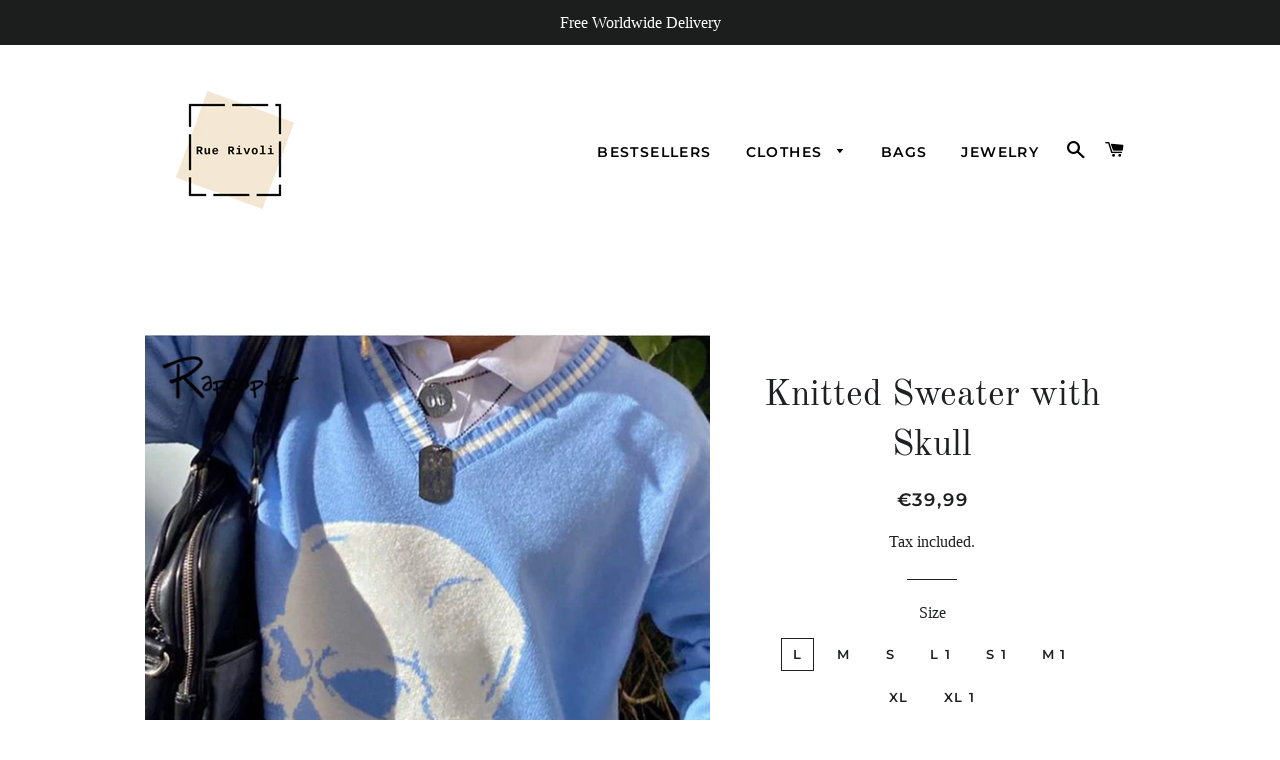

--- FILE ---
content_type: text/html; charset=utf-8
request_url: https://ruerivoli.com/products/knitted-sweater-with-skull
body_size: 26656
content:
<!doctype html>
<html class="no-js" lang="en">
<head>
<script>
window.KiwiSizing = window.KiwiSizing === undefined ? {} : window.KiwiSizing;
KiwiSizing.shop = "ruerivoli.myshopify.com";


KiwiSizing.data = {
  collections: "264238203077",
  tags: "",
  product: "6612703740101",
  vendor: "ruerivoli",
  type: "",
  title: "Knitted Sweater with Skull",
  images: ["\/\/ruerivoli.com\/cdn\/shop\/products\/product-image-1636052436.jpg?v=1617729398","\/\/ruerivoli.com\/cdn\/shop\/products\/product-image-1636052449.jpg?v=1617729398","\/\/ruerivoli.com\/cdn\/shop\/products\/product-image-1696312644.jpg?v=1617729398","\/\/ruerivoli.com\/cdn\/shop\/products\/product-image-1636052447.jpg?v=1617729398","\/\/ruerivoli.com\/cdn\/shop\/products\/product-image-1636052443.jpg?v=1617729398","\/\/ruerivoli.com\/cdn\/shop\/products\/product-image-1696312668.jpg?v=1617729398","\/\/ruerivoli.com\/cdn\/shop\/products\/product-image-1636052438.jpg?v=1617729398","\/\/ruerivoli.com\/cdn\/shop\/products\/product-image-1636052437.jpg?v=1617729398","\/\/ruerivoli.com\/cdn\/shop\/products\/product-image-1636052440.jpg?v=1617729398","\/\/ruerivoli.com\/cdn\/shop\/products\/product-image-1696312612.jpg?v=1617729398","\/\/ruerivoli.com\/cdn\/shop\/products\/product-image-1636052441.jpg?v=1617729398","\/\/ruerivoli.com\/cdn\/shop\/products\/product-image-1636052442.jpg?v=1617729398","\/\/ruerivoli.com\/cdn\/shop\/products\/product-image-1696312645.jpg?v=1617729399","\/\/ruerivoli.com\/cdn\/shop\/products\/product-image-1636052445.jpg?v=1617729399","\/\/ruerivoli.com\/cdn\/shop\/products\/product-image-1696312641.jpg?v=1617729400"],
  options: [{"name":"Size","position":1,"values":["L","M","S","L 1","S 1","M 1","XL","XL 1"]},{"name":"Color","position":2,"values":["Blue","Gray","Pink","Black Vest","Green Vest","Blue Vest","Green","Gray Vest","Black","Purple"]}],
  variants: [{"id":39543070163141,"title":"L \/ Blue","option1":"L","option2":"Blue","option3":null,"sku":"40250362-l-blue","requires_shipping":true,"taxable":false,"featured_image":{"id":28300448334021,"product_id":6612703740101,"position":5,"created_at":"2021-04-06T19:16:36+02:00","updated_at":"2021-04-06T19:16:38+02:00","alt":null,"width":640,"height":640,"src":"\/\/ruerivoli.com\/cdn\/shop\/products\/product-image-1636052443.jpg?v=1617729398","variant_ids":[39543070163141,39543070195909,39543070228677,39543071277253]},"available":true,"name":"Knitted Sweater with Skull - L \/ Blue","public_title":"L \/ Blue","options":["L","Blue"],"price":3999,"weight":0,"compare_at_price":null,"inventory_management":"shopify","barcode":null,"featured_media":{"alt":null,"id":20546141847749,"position":5,"preview_image":{"aspect_ratio":1.0,"height":640,"width":640,"src":"\/\/ruerivoli.com\/cdn\/shop\/products\/product-image-1636052443.jpg?v=1617729398"}},"requires_selling_plan":false,"selling_plan_allocations":[]},{"id":39543070195909,"title":"M \/ Blue","option1":"M","option2":"Blue","option3":null,"sku":"40250362-m-blue","requires_shipping":true,"taxable":false,"featured_image":{"id":28300448334021,"product_id":6612703740101,"position":5,"created_at":"2021-04-06T19:16:36+02:00","updated_at":"2021-04-06T19:16:38+02:00","alt":null,"width":640,"height":640,"src":"\/\/ruerivoli.com\/cdn\/shop\/products\/product-image-1636052443.jpg?v=1617729398","variant_ids":[39543070163141,39543070195909,39543070228677,39543071277253]},"available":true,"name":"Knitted Sweater with Skull - M \/ Blue","public_title":"M \/ Blue","options":["M","Blue"],"price":3999,"weight":0,"compare_at_price":null,"inventory_management":"shopify","barcode":null,"featured_media":{"alt":null,"id":20546141847749,"position":5,"preview_image":{"aspect_ratio":1.0,"height":640,"width":640,"src":"\/\/ruerivoli.com\/cdn\/shop\/products\/product-image-1636052443.jpg?v=1617729398"}},"requires_selling_plan":false,"selling_plan_allocations":[]},{"id":39543070228677,"title":"S \/ Blue","option1":"S","option2":"Blue","option3":null,"sku":"40250362-s-blue","requires_shipping":true,"taxable":false,"featured_image":{"id":28300448334021,"product_id":6612703740101,"position":5,"created_at":"2021-04-06T19:16:36+02:00","updated_at":"2021-04-06T19:16:38+02:00","alt":null,"width":640,"height":640,"src":"\/\/ruerivoli.com\/cdn\/shop\/products\/product-image-1636052443.jpg?v=1617729398","variant_ids":[39543070163141,39543070195909,39543070228677,39543071277253]},"available":true,"name":"Knitted Sweater with Skull - S \/ Blue","public_title":"S \/ Blue","options":["S","Blue"],"price":3999,"weight":0,"compare_at_price":null,"inventory_management":"shopify","barcode":null,"featured_media":{"alt":null,"id":20546141847749,"position":5,"preview_image":{"aspect_ratio":1.0,"height":640,"width":640,"src":"\/\/ruerivoli.com\/cdn\/shop\/products\/product-image-1636052443.jpg?v=1617729398"}},"requires_selling_plan":false,"selling_plan_allocations":[]},{"id":39543070261445,"title":"M \/ Gray","option1":"M","option2":"Gray","option3":null,"sku":"40250362-m-gray","requires_shipping":true,"taxable":false,"featured_image":{"id":28300449382597,"product_id":6612703740101,"position":14,"created_at":"2021-04-06T19:16:39+02:00","updated_at":"2021-04-06T19:16:39+02:00","alt":null,"width":640,"height":640,"src":"\/\/ruerivoli.com\/cdn\/shop\/products\/product-image-1636052445.jpg?v=1617729399","variant_ids":[39543070261445,39543070294213,39543070359749,39543071211717]},"available":true,"name":"Knitted Sweater with Skull - M \/ Gray","public_title":"M \/ Gray","options":["M","Gray"],"price":3999,"weight":0,"compare_at_price":null,"inventory_management":"shopify","barcode":null,"featured_media":{"alt":null,"id":20546142961861,"position":14,"preview_image":{"aspect_ratio":1.0,"height":640,"width":640,"src":"\/\/ruerivoli.com\/cdn\/shop\/products\/product-image-1636052445.jpg?v=1617729399"}},"requires_selling_plan":false,"selling_plan_allocations":[]},{"id":39543070294213,"title":"L \/ Gray","option1":"L","option2":"Gray","option3":null,"sku":"40250362-l-gray","requires_shipping":true,"taxable":false,"featured_image":{"id":28300449382597,"product_id":6612703740101,"position":14,"created_at":"2021-04-06T19:16:39+02:00","updated_at":"2021-04-06T19:16:39+02:00","alt":null,"width":640,"height":640,"src":"\/\/ruerivoli.com\/cdn\/shop\/products\/product-image-1636052445.jpg?v=1617729399","variant_ids":[39543070261445,39543070294213,39543070359749,39543071211717]},"available":false,"name":"Knitted Sweater with Skull - L \/ Gray","public_title":"L \/ Gray","options":["L","Gray"],"price":3999,"weight":0,"compare_at_price":null,"inventory_management":"shopify","barcode":null,"featured_media":{"alt":null,"id":20546142961861,"position":14,"preview_image":{"aspect_ratio":1.0,"height":640,"width":640,"src":"\/\/ruerivoli.com\/cdn\/shop\/products\/product-image-1636052445.jpg?v=1617729399"}},"requires_selling_plan":false,"selling_plan_allocations":[]},{"id":39543070326981,"title":"L \/ Pink","option1":"L","option2":"Pink","option3":null,"sku":"40250362-l-pink","requires_shipping":true,"taxable":false,"featured_image":{"id":28300448202949,"product_id":6612703740101,"position":2,"created_at":"2021-04-06T19:16:35+02:00","updated_at":"2021-04-06T19:16:38+02:00","alt":null,"width":640,"height":640,"src":"\/\/ruerivoli.com\/cdn\/shop\/products\/product-image-1636052449.jpg?v=1617729398","variant_ids":[39543070326981,39543070392517,39543070425285,39543071113413]},"available":true,"name":"Knitted Sweater with Skull - L \/ Pink","public_title":"L \/ Pink","options":["L","Pink"],"price":3999,"weight":0,"compare_at_price":null,"inventory_management":"shopify","barcode":null,"featured_media":{"alt":null,"id":20546141716677,"position":2,"preview_image":{"aspect_ratio":1.0,"height":640,"width":640,"src":"\/\/ruerivoli.com\/cdn\/shop\/products\/product-image-1636052449.jpg?v=1617729398"}},"requires_selling_plan":false,"selling_plan_allocations":[]},{"id":39543070359749,"title":"S \/ Gray","option1":"S","option2":"Gray","option3":null,"sku":"40250362-s-gray","requires_shipping":true,"taxable":false,"featured_image":{"id":28300449382597,"product_id":6612703740101,"position":14,"created_at":"2021-04-06T19:16:39+02:00","updated_at":"2021-04-06T19:16:39+02:00","alt":null,"width":640,"height":640,"src":"\/\/ruerivoli.com\/cdn\/shop\/products\/product-image-1636052445.jpg?v=1617729399","variant_ids":[39543070261445,39543070294213,39543070359749,39543071211717]},"available":false,"name":"Knitted Sweater with Skull - S \/ Gray","public_title":"S \/ Gray","options":["S","Gray"],"price":3999,"weight":0,"compare_at_price":null,"inventory_management":"shopify","barcode":null,"featured_media":{"alt":null,"id":20546142961861,"position":14,"preview_image":{"aspect_ratio":1.0,"height":640,"width":640,"src":"\/\/ruerivoli.com\/cdn\/shop\/products\/product-image-1636052445.jpg?v=1617729399"}},"requires_selling_plan":false,"selling_plan_allocations":[]},{"id":39543070392517,"title":"S \/ Pink","option1":"S","option2":"Pink","option3":null,"sku":"40250362-s-pink","requires_shipping":true,"taxable":false,"featured_image":{"id":28300448202949,"product_id":6612703740101,"position":2,"created_at":"2021-04-06T19:16:35+02:00","updated_at":"2021-04-06T19:16:38+02:00","alt":null,"width":640,"height":640,"src":"\/\/ruerivoli.com\/cdn\/shop\/products\/product-image-1636052449.jpg?v=1617729398","variant_ids":[39543070326981,39543070392517,39543070425285,39543071113413]},"available":true,"name":"Knitted Sweater with Skull - S \/ Pink","public_title":"S \/ Pink","options":["S","Pink"],"price":3999,"weight":0,"compare_at_price":null,"inventory_management":"shopify","barcode":null,"featured_media":{"alt":null,"id":20546141716677,"position":2,"preview_image":{"aspect_ratio":1.0,"height":640,"width":640,"src":"\/\/ruerivoli.com\/cdn\/shop\/products\/product-image-1636052449.jpg?v=1617729398"}},"requires_selling_plan":false,"selling_plan_allocations":[]},{"id":39543070425285,"title":"M \/ Pink","option1":"M","option2":"Pink","option3":null,"sku":"40250362-m-pink","requires_shipping":true,"taxable":false,"featured_image":{"id":28300448202949,"product_id":6612703740101,"position":2,"created_at":"2021-04-06T19:16:35+02:00","updated_at":"2021-04-06T19:16:38+02:00","alt":null,"width":640,"height":640,"src":"\/\/ruerivoli.com\/cdn\/shop\/products\/product-image-1636052449.jpg?v=1617729398","variant_ids":[39543070326981,39543070392517,39543070425285,39543071113413]},"available":true,"name":"Knitted Sweater with Skull - M \/ Pink","public_title":"M \/ Pink","options":["M","Pink"],"price":3999,"weight":0,"compare_at_price":null,"inventory_management":"shopify","barcode":null,"featured_media":{"alt":null,"id":20546141716677,"position":2,"preview_image":{"aspect_ratio":1.0,"height":640,"width":640,"src":"\/\/ruerivoli.com\/cdn\/shop\/products\/product-image-1636052449.jpg?v=1617729398"}},"requires_selling_plan":false,"selling_plan_allocations":[]},{"id":39543070458053,"title":"S \/ Black Vest","option1":"S","option2":"Black Vest","option3":null,"sku":"40250362-s-black-vest","requires_shipping":true,"taxable":false,"featured_image":null,"available":true,"name":"Knitted Sweater with Skull - S \/ Black Vest","public_title":"S \/ Black Vest","options":["S","Black Vest"],"price":3999,"weight":0,"compare_at_price":null,"inventory_management":"shopify","barcode":null,"requires_selling_plan":false,"selling_plan_allocations":[]},{"id":39543070490821,"title":"L \/ Green Vest","option1":"L","option2":"Green Vest","option3":null,"sku":"40250362-l-green-vest","requires_shipping":true,"taxable":false,"featured_image":null,"available":true,"name":"Knitted Sweater with Skull - L \/ Green Vest","public_title":"L \/ Green Vest","options":["L","Green Vest"],"price":3999,"weight":0,"compare_at_price":null,"inventory_management":"shopify","barcode":null,"requires_selling_plan":false,"selling_plan_allocations":[]},{"id":39543070523589,"title":"M \/ Green Vest","option1":"M","option2":"Green Vest","option3":null,"sku":"40250362-m-green-vest","requires_shipping":true,"taxable":false,"featured_image":null,"available":true,"name":"Knitted Sweater with Skull - M \/ Green Vest","public_title":"M \/ Green Vest","options":["M","Green Vest"],"price":3999,"weight":0,"compare_at_price":null,"inventory_management":"shopify","barcode":null,"requires_selling_plan":false,"selling_plan_allocations":[]},{"id":39543070556357,"title":"S \/ Green Vest","option1":"S","option2":"Green Vest","option3":null,"sku":"40250362-s-green-vest","requires_shipping":true,"taxable":false,"featured_image":null,"available":true,"name":"Knitted Sweater with Skull - S \/ Green Vest","public_title":"S \/ Green Vest","options":["S","Green Vest"],"price":3999,"weight":0,"compare_at_price":null,"inventory_management":"shopify","barcode":null,"requires_selling_plan":false,"selling_plan_allocations":[]},{"id":39543070589125,"title":"L \/ Black Vest","option1":"L","option2":"Black Vest","option3":null,"sku":"40250362-l-black-vest","requires_shipping":true,"taxable":false,"featured_image":null,"available":true,"name":"Knitted Sweater with Skull - L \/ Black Vest","public_title":"L \/ Black Vest","options":["L","Black Vest"],"price":3999,"weight":0,"compare_at_price":null,"inventory_management":"shopify","barcode":null,"requires_selling_plan":false,"selling_plan_allocations":[]},{"id":39543070621893,"title":"M \/ Black Vest","option1":"M","option2":"Black Vest","option3":null,"sku":"40250362-m-black-vest","requires_shipping":true,"taxable":false,"featured_image":null,"available":true,"name":"Knitted Sweater with Skull - M \/ Black Vest","public_title":"M \/ Black Vest","options":["M","Black Vest"],"price":3999,"weight":0,"compare_at_price":null,"inventory_management":"shopify","barcode":null,"requires_selling_plan":false,"selling_plan_allocations":[]},{"id":39543070654661,"title":"M \/ Blue Vest","option1":"M","option2":"Blue Vest","option3":null,"sku":"40250362-m-blue-vest","requires_shipping":true,"taxable":false,"featured_image":null,"available":true,"name":"Knitted Sweater with Skull - M \/ Blue Vest","public_title":"M \/ Blue Vest","options":["M","Blue Vest"],"price":3999,"weight":0,"compare_at_price":null,"inventory_management":"shopify","barcode":null,"requires_selling_plan":false,"selling_plan_allocations":[]},{"id":39543070687429,"title":"S \/ Green","option1":"S","option2":"Green","option3":null,"sku":"40250362-s-green","requires_shipping":true,"taxable":false,"featured_image":{"id":28300448301253,"product_id":6612703740101,"position":4,"created_at":"2021-04-06T19:16:35+02:00","updated_at":"2021-04-06T19:16:38+02:00","alt":null,"width":640,"height":640,"src":"\/\/ruerivoli.com\/cdn\/shop\/products\/product-image-1636052447.jpg?v=1617729398","variant_ids":[39543070687429,39543070818501,39543070884037,39543071178949]},"available":false,"name":"Knitted Sweater with Skull - S \/ Green","public_title":"S \/ Green","options":["S","Green"],"price":3999,"weight":0,"compare_at_price":null,"inventory_management":"shopify","barcode":null,"featured_media":{"alt":null,"id":20546141814981,"position":4,"preview_image":{"aspect_ratio":1.0,"height":640,"width":640,"src":"\/\/ruerivoli.com\/cdn\/shop\/products\/product-image-1636052447.jpg?v=1617729398"}},"requires_selling_plan":false,"selling_plan_allocations":[]},{"id":39543070720197,"title":"S \/ Blue Vest","option1":"S","option2":"Blue Vest","option3":null,"sku":"40250362-s-blue-vest","requires_shipping":true,"taxable":false,"featured_image":null,"available":true,"name":"Knitted Sweater with Skull - S \/ Blue Vest","public_title":"S \/ Blue Vest","options":["S","Blue Vest"],"price":3999,"weight":0,"compare_at_price":null,"inventory_management":"shopify","barcode":null,"requires_selling_plan":false,"selling_plan_allocations":[]},{"id":39543070752965,"title":"L \/ Gray Vest","option1":"L","option2":"Gray Vest","option3":null,"sku":"40250362-l-gray-vest","requires_shipping":true,"taxable":false,"featured_image":null,"available":true,"name":"Knitted Sweater with Skull - L \/ Gray Vest","public_title":"L \/ Gray Vest","options":["L","Gray Vest"],"price":3999,"weight":0,"compare_at_price":null,"inventory_management":"shopify","barcode":null,"requires_selling_plan":false,"selling_plan_allocations":[]},{"id":39543070785733,"title":"M \/ Gray Vest","option1":"M","option2":"Gray Vest","option3":null,"sku":"40250362-m-gray-vest","requires_shipping":true,"taxable":false,"featured_image":null,"available":true,"name":"Knitted Sweater with Skull - M \/ Gray Vest","public_title":"M \/ Gray Vest","options":["M","Gray Vest"],"price":3999,"weight":0,"compare_at_price":null,"inventory_management":"shopify","barcode":null,"requires_selling_plan":false,"selling_plan_allocations":[]},{"id":39543070818501,"title":"M \/ Green","option1":"M","option2":"Green","option3":null,"sku":"40250362-m-green","requires_shipping":true,"taxable":false,"featured_image":{"id":28300448301253,"product_id":6612703740101,"position":4,"created_at":"2021-04-06T19:16:35+02:00","updated_at":"2021-04-06T19:16:38+02:00","alt":null,"width":640,"height":640,"src":"\/\/ruerivoli.com\/cdn\/shop\/products\/product-image-1636052447.jpg?v=1617729398","variant_ids":[39543070687429,39543070818501,39543070884037,39543071178949]},"available":false,"name":"Knitted Sweater with Skull - M \/ Green","public_title":"M \/ Green","options":["M","Green"],"price":3999,"weight":0,"compare_at_price":null,"inventory_management":"shopify","barcode":null,"featured_media":{"alt":null,"id":20546141814981,"position":4,"preview_image":{"aspect_ratio":1.0,"height":640,"width":640,"src":"\/\/ruerivoli.com\/cdn\/shop\/products\/product-image-1636052447.jpg?v=1617729398"}},"requires_selling_plan":false,"selling_plan_allocations":[]},{"id":39543070851269,"title":"S \/ Gray Vest","option1":"S","option2":"Gray Vest","option3":null,"sku":"40250362-s-gray-vest","requires_shipping":true,"taxable":false,"featured_image":null,"available":true,"name":"Knitted Sweater with Skull - S \/ Gray Vest","public_title":"S \/ Gray Vest","options":["S","Gray Vest"],"price":3999,"weight":0,"compare_at_price":null,"inventory_management":"shopify","barcode":null,"requires_selling_plan":false,"selling_plan_allocations":[]},{"id":39543070884037,"title":"L \/ Green","option1":"L","option2":"Green","option3":null,"sku":"40250362-l-green","requires_shipping":true,"taxable":false,"featured_image":{"id":28300448301253,"product_id":6612703740101,"position":4,"created_at":"2021-04-06T19:16:35+02:00","updated_at":"2021-04-06T19:16:38+02:00","alt":null,"width":640,"height":640,"src":"\/\/ruerivoli.com\/cdn\/shop\/products\/product-image-1636052447.jpg?v=1617729398","variant_ids":[39543070687429,39543070818501,39543070884037,39543071178949]},"available":true,"name":"Knitted Sweater with Skull - L \/ Green","public_title":"L \/ Green","options":["L","Green"],"price":3999,"weight":0,"compare_at_price":null,"inventory_management":"shopify","barcode":null,"featured_media":{"alt":null,"id":20546141814981,"position":4,"preview_image":{"aspect_ratio":1.0,"height":640,"width":640,"src":"\/\/ruerivoli.com\/cdn\/shop\/products\/product-image-1636052447.jpg?v=1617729398"}},"requires_selling_plan":false,"selling_plan_allocations":[]},{"id":39543070916805,"title":"L \/ Blue Vest","option1":"L","option2":"Blue Vest","option3":null,"sku":"40250362-l-blue-vest","requires_shipping":true,"taxable":false,"featured_image":null,"available":true,"name":"Knitted Sweater with Skull - L \/ Blue Vest","public_title":"L \/ Blue Vest","options":["L","Blue Vest"],"price":3999,"weight":0,"compare_at_price":null,"inventory_management":"shopify","barcode":null,"requires_selling_plan":false,"selling_plan_allocations":[]},{"id":39543070949573,"title":"L 1 \/ Black","option1":"L 1","option2":"Black","option3":null,"sku":"40250362-l-1-black","requires_shipping":true,"taxable":false,"featured_image":{"id":28300448596165,"product_id":6612703740101,"position":12,"created_at":"2021-04-06T19:16:38+02:00","updated_at":"2021-04-06T19:16:38+02:00","alt":null,"width":640,"height":640,"src":"\/\/ruerivoli.com\/cdn\/shop\/products\/product-image-1636052442.jpg?v=1617729398","variant_ids":[39543070949573,39543070982341,39543071015109,39543071310021]},"available":true,"name":"Knitted Sweater with Skull - L 1 \/ Black","public_title":"L 1 \/ Black","options":["L 1","Black"],"price":3999,"weight":0,"compare_at_price":null,"inventory_management":"shopify","barcode":null,"featured_media":{"alt":null,"id":20546142142661,"position":12,"preview_image":{"aspect_ratio":1.0,"height":640,"width":640,"src":"\/\/ruerivoli.com\/cdn\/shop\/products\/product-image-1636052442.jpg?v=1617729398"}},"requires_selling_plan":false,"selling_plan_allocations":[]},{"id":39543070982341,"title":"S 1 \/ Black","option1":"S 1","option2":"Black","option3":null,"sku":"40250362-s-1-black","requires_shipping":true,"taxable":false,"featured_image":{"id":28300448596165,"product_id":6612703740101,"position":12,"created_at":"2021-04-06T19:16:38+02:00","updated_at":"2021-04-06T19:16:38+02:00","alt":null,"width":640,"height":640,"src":"\/\/ruerivoli.com\/cdn\/shop\/products\/product-image-1636052442.jpg?v=1617729398","variant_ids":[39543070949573,39543070982341,39543071015109,39543071310021]},"available":true,"name":"Knitted Sweater with Skull - S 1 \/ Black","public_title":"S 1 \/ Black","options":["S 1","Black"],"price":3999,"weight":0,"compare_at_price":null,"inventory_management":"shopify","barcode":null,"featured_media":{"alt":null,"id":20546142142661,"position":12,"preview_image":{"aspect_ratio":1.0,"height":640,"width":640,"src":"\/\/ruerivoli.com\/cdn\/shop\/products\/product-image-1636052442.jpg?v=1617729398"}},"requires_selling_plan":false,"selling_plan_allocations":[]},{"id":39543071015109,"title":"M 1 \/ Black","option1":"M 1","option2":"Black","option3":null,"sku":"40250362-m-1-black","requires_shipping":true,"taxable":false,"featured_image":{"id":28300448596165,"product_id":6612703740101,"position":12,"created_at":"2021-04-06T19:16:38+02:00","updated_at":"2021-04-06T19:16:38+02:00","alt":null,"width":640,"height":640,"src":"\/\/ruerivoli.com\/cdn\/shop\/products\/product-image-1636052442.jpg?v=1617729398","variant_ids":[39543070949573,39543070982341,39543071015109,39543071310021]},"available":true,"name":"Knitted Sweater with Skull - M 1 \/ Black","public_title":"M 1 \/ Black","options":["M 1","Black"],"price":3999,"weight":0,"compare_at_price":null,"inventory_management":"shopify","barcode":null,"featured_media":{"alt":null,"id":20546142142661,"position":12,"preview_image":{"aspect_ratio":1.0,"height":640,"width":640,"src":"\/\/ruerivoli.com\/cdn\/shop\/products\/product-image-1636052442.jpg?v=1617729398"}},"requires_selling_plan":false,"selling_plan_allocations":[]},{"id":39543071047877,"title":"XL \/ Green Vest","option1":"XL","option2":"Green Vest","option3":null,"sku":"40250362-xl-green-vest","requires_shipping":true,"taxable":false,"featured_image":null,"available":false,"name":"Knitted Sweater with Skull - XL \/ Green Vest","public_title":"XL \/ Green Vest","options":["XL","Green Vest"],"price":3999,"weight":0,"compare_at_price":null,"inventory_management":"shopify","barcode":null,"requires_selling_plan":false,"selling_plan_allocations":[]},{"id":39543071080645,"title":"XL \/ Black Vest","option1":"XL","option2":"Black Vest","option3":null,"sku":"40250362-xl-black-vest","requires_shipping":true,"taxable":false,"featured_image":null,"available":false,"name":"Knitted Sweater with Skull - XL \/ Black Vest","public_title":"XL \/ Black Vest","options":["XL","Black Vest"],"price":3999,"weight":0,"compare_at_price":null,"inventory_management":"shopify","barcode":null,"requires_selling_plan":false,"selling_plan_allocations":[]},{"id":39543071113413,"title":"XL \/ Pink","option1":"XL","option2":"Pink","option3":null,"sku":"40250362-xl-pink","requires_shipping":true,"taxable":false,"featured_image":{"id":28300448202949,"product_id":6612703740101,"position":2,"created_at":"2021-04-06T19:16:35+02:00","updated_at":"2021-04-06T19:16:38+02:00","alt":null,"width":640,"height":640,"src":"\/\/ruerivoli.com\/cdn\/shop\/products\/product-image-1636052449.jpg?v=1617729398","variant_ids":[39543070326981,39543070392517,39543070425285,39543071113413]},"available":true,"name":"Knitted Sweater with Skull - XL \/ Pink","public_title":"XL \/ Pink","options":["XL","Pink"],"price":3999,"weight":0,"compare_at_price":null,"inventory_management":"shopify","barcode":null,"featured_media":{"alt":null,"id":20546141716677,"position":2,"preview_image":{"aspect_ratio":1.0,"height":640,"width":640,"src":"\/\/ruerivoli.com\/cdn\/shop\/products\/product-image-1636052449.jpg?v=1617729398"}},"requires_selling_plan":false,"selling_plan_allocations":[]},{"id":39543071146181,"title":"XL \/ Gray Vest","option1":"XL","option2":"Gray Vest","option3":null,"sku":"40250362-xl-gray-vest","requires_shipping":true,"taxable":false,"featured_image":null,"available":false,"name":"Knitted Sweater with Skull - XL \/ Gray Vest","public_title":"XL \/ Gray Vest","options":["XL","Gray Vest"],"price":3999,"weight":0,"compare_at_price":null,"inventory_management":"shopify","barcode":null,"requires_selling_plan":false,"selling_plan_allocations":[]},{"id":39543071178949,"title":"XL \/ Green","option1":"XL","option2":"Green","option3":null,"sku":"40250362-xl-green","requires_shipping":true,"taxable":false,"featured_image":{"id":28300448301253,"product_id":6612703740101,"position":4,"created_at":"2021-04-06T19:16:35+02:00","updated_at":"2021-04-06T19:16:38+02:00","alt":null,"width":640,"height":640,"src":"\/\/ruerivoli.com\/cdn\/shop\/products\/product-image-1636052447.jpg?v=1617729398","variant_ids":[39543070687429,39543070818501,39543070884037,39543071178949]},"available":true,"name":"Knitted Sweater with Skull - XL \/ Green","public_title":"XL \/ Green","options":["XL","Green"],"price":3999,"weight":0,"compare_at_price":null,"inventory_management":"shopify","barcode":null,"featured_media":{"alt":null,"id":20546141814981,"position":4,"preview_image":{"aspect_ratio":1.0,"height":640,"width":640,"src":"\/\/ruerivoli.com\/cdn\/shop\/products\/product-image-1636052447.jpg?v=1617729398"}},"requires_selling_plan":false,"selling_plan_allocations":[]},{"id":39543071211717,"title":"XL \/ Gray","option1":"XL","option2":"Gray","option3":null,"sku":"40250362-xl-gray","requires_shipping":true,"taxable":false,"featured_image":{"id":28300449382597,"product_id":6612703740101,"position":14,"created_at":"2021-04-06T19:16:39+02:00","updated_at":"2021-04-06T19:16:39+02:00","alt":null,"width":640,"height":640,"src":"\/\/ruerivoli.com\/cdn\/shop\/products\/product-image-1636052445.jpg?v=1617729399","variant_ids":[39543070261445,39543070294213,39543070359749,39543071211717]},"available":false,"name":"Knitted Sweater with Skull - XL \/ Gray","public_title":"XL \/ Gray","options":["XL","Gray"],"price":3999,"weight":0,"compare_at_price":null,"inventory_management":"shopify","barcode":null,"featured_media":{"alt":null,"id":20546142961861,"position":14,"preview_image":{"aspect_ratio":1.0,"height":640,"width":640,"src":"\/\/ruerivoli.com\/cdn\/shop\/products\/product-image-1636052445.jpg?v=1617729399"}},"requires_selling_plan":false,"selling_plan_allocations":[]},{"id":39543071244485,"title":"XL \/ Blue Vest","option1":"XL","option2":"Blue Vest","option3":null,"sku":"40250362-xl-blue-vest","requires_shipping":true,"taxable":false,"featured_image":null,"available":false,"name":"Knitted Sweater with Skull - XL \/ Blue Vest","public_title":"XL \/ Blue Vest","options":["XL","Blue Vest"],"price":3999,"weight":0,"compare_at_price":null,"inventory_management":"shopify","barcode":null,"requires_selling_plan":false,"selling_plan_allocations":[]},{"id":39543071277253,"title":"XL \/ Blue","option1":"XL","option2":"Blue","option3":null,"sku":"40250362-xl-blue","requires_shipping":true,"taxable":false,"featured_image":{"id":28300448334021,"product_id":6612703740101,"position":5,"created_at":"2021-04-06T19:16:36+02:00","updated_at":"2021-04-06T19:16:38+02:00","alt":null,"width":640,"height":640,"src":"\/\/ruerivoli.com\/cdn\/shop\/products\/product-image-1636052443.jpg?v=1617729398","variant_ids":[39543070163141,39543070195909,39543070228677,39543071277253]},"available":true,"name":"Knitted Sweater with Skull - XL \/ Blue","public_title":"XL \/ Blue","options":["XL","Blue"],"price":3999,"weight":0,"compare_at_price":null,"inventory_management":"shopify","barcode":null,"featured_media":{"alt":null,"id":20546141847749,"position":5,"preview_image":{"aspect_ratio":1.0,"height":640,"width":640,"src":"\/\/ruerivoli.com\/cdn\/shop\/products\/product-image-1636052443.jpg?v=1617729398"}},"requires_selling_plan":false,"selling_plan_allocations":[]},{"id":39543071310021,"title":"XL 1 \/ Black","option1":"XL 1","option2":"Black","option3":null,"sku":"40250362-xl-1-black","requires_shipping":true,"taxable":false,"featured_image":{"id":28300448596165,"product_id":6612703740101,"position":12,"created_at":"2021-04-06T19:16:38+02:00","updated_at":"2021-04-06T19:16:38+02:00","alt":null,"width":640,"height":640,"src":"\/\/ruerivoli.com\/cdn\/shop\/products\/product-image-1636052442.jpg?v=1617729398","variant_ids":[39543070949573,39543070982341,39543071015109,39543071310021]},"available":true,"name":"Knitted Sweater with Skull - XL 1 \/ Black","public_title":"XL 1 \/ Black","options":["XL 1","Black"],"price":3999,"weight":0,"compare_at_price":null,"inventory_management":"shopify","barcode":null,"featured_media":{"alt":null,"id":20546142142661,"position":12,"preview_image":{"aspect_ratio":1.0,"height":640,"width":640,"src":"\/\/ruerivoli.com\/cdn\/shop\/products\/product-image-1636052442.jpg?v=1617729398"}},"requires_selling_plan":false,"selling_plan_allocations":[]},{"id":39543071342789,"title":"L \/ Black","option1":"L","option2":"Black","option3":null,"sku":"40250362-l-black","requires_shipping":true,"taxable":false,"featured_image":null,"available":true,"name":"Knitted Sweater with Skull - L \/ Black","public_title":"L \/ Black","options":["L","Black"],"price":3999,"weight":0,"compare_at_price":null,"inventory_management":"shopify","barcode":null,"requires_selling_plan":false,"selling_plan_allocations":[]},{"id":39543071375557,"title":"XL \/ Black","option1":"XL","option2":"Black","option3":null,"sku":"40250362-xl-black","requires_shipping":true,"taxable":false,"featured_image":null,"available":false,"name":"Knitted Sweater with Skull - XL \/ Black","public_title":"XL \/ Black","options":["XL","Black"],"price":3999,"weight":0,"compare_at_price":null,"inventory_management":"shopify","barcode":null,"requires_selling_plan":false,"selling_plan_allocations":[]},{"id":39543071408325,"title":"S \/ Black","option1":"S","option2":"Black","option3":null,"sku":"40250362-s-black","requires_shipping":true,"taxable":false,"featured_image":null,"available":true,"name":"Knitted Sweater with Skull - S \/ Black","public_title":"S \/ Black","options":["S","Black"],"price":3999,"weight":0,"compare_at_price":null,"inventory_management":"shopify","barcode":null,"requires_selling_plan":false,"selling_plan_allocations":[]},{"id":39543071441093,"title":"M \/ Black","option1":"M","option2":"Black","option3":null,"sku":"40250362-m-black","requires_shipping":true,"taxable":false,"featured_image":null,"available":true,"name":"Knitted Sweater with Skull - M \/ Black","public_title":"M \/ Black","options":["M","Black"],"price":3999,"weight":0,"compare_at_price":null,"inventory_management":"shopify","barcode":null,"requires_selling_plan":false,"selling_plan_allocations":[]},{"id":39543071473861,"title":"L 1 \/ Green","option1":"L 1","option2":"Green","option3":null,"sku":"40250362-l-1-green","requires_shipping":true,"taxable":false,"featured_image":null,"available":true,"name":"Knitted Sweater with Skull - L 1 \/ Green","public_title":"L 1 \/ Green","options":["L 1","Green"],"price":3999,"weight":0,"compare_at_price":null,"inventory_management":"shopify","barcode":null,"requires_selling_plan":false,"selling_plan_allocations":[]},{"id":39543071506629,"title":"XL 1 \/ Green","option1":"XL 1","option2":"Green","option3":null,"sku":"40250362-xl-1-green","requires_shipping":true,"taxable":false,"featured_image":null,"available":false,"name":"Knitted Sweater with Skull - XL 1 \/ Green","public_title":"XL 1 \/ Green","options":["XL 1","Green"],"price":3999,"weight":0,"compare_at_price":null,"inventory_management":"shopify","barcode":null,"requires_selling_plan":false,"selling_plan_allocations":[]},{"id":39543071539397,"title":"S 1 \/ Green","option1":"S 1","option2":"Green","option3":null,"sku":"40250362-s-1-green","requires_shipping":true,"taxable":false,"featured_image":null,"available":true,"name":"Knitted Sweater with Skull - S 1 \/ Green","public_title":"S 1 \/ Green","options":["S 1","Green"],"price":3999,"weight":0,"compare_at_price":null,"inventory_management":"shopify","barcode":null,"requires_selling_plan":false,"selling_plan_allocations":[]},{"id":39543071572165,"title":"M 1 \/ Green","option1":"M 1","option2":"Green","option3":null,"sku":"40250362-m-1-green","requires_shipping":true,"taxable":false,"featured_image":null,"available":true,"name":"Knitted Sweater with Skull - M 1 \/ Green","public_title":"M 1 \/ Green","options":["M 1","Green"],"price":3999,"weight":0,"compare_at_price":null,"inventory_management":"shopify","barcode":null,"requires_selling_plan":false,"selling_plan_allocations":[]},{"id":39543071604933,"title":"L \/ Purple","option1":"L","option2":"Purple","option3":null,"sku":"40250362-l-purple","requires_shipping":true,"taxable":false,"featured_image":null,"available":true,"name":"Knitted Sweater with Skull - L \/ Purple","public_title":"L \/ Purple","options":["L","Purple"],"price":3999,"weight":0,"compare_at_price":null,"inventory_management":"shopify","barcode":null,"requires_selling_plan":false,"selling_plan_allocations":[]},{"id":39543071637701,"title":"XL \/ Purple","option1":"XL","option2":"Purple","option3":null,"sku":"40250362-xl-purple","requires_shipping":true,"taxable":false,"featured_image":null,"available":false,"name":"Knitted Sweater with Skull - XL \/ Purple","public_title":"XL \/ Purple","options":["XL","Purple"],"price":3999,"weight":0,"compare_at_price":null,"inventory_management":"shopify","barcode":null,"requires_selling_plan":false,"selling_plan_allocations":[]},{"id":39543071670469,"title":"S \/ Purple","option1":"S","option2":"Purple","option3":null,"sku":"40250362-s-purple","requires_shipping":true,"taxable":false,"featured_image":null,"available":true,"name":"Knitted Sweater with Skull - S \/ Purple","public_title":"S \/ Purple","options":["S","Purple"],"price":3999,"weight":0,"compare_at_price":null,"inventory_management":"shopify","barcode":null,"requires_selling_plan":false,"selling_plan_allocations":[]},{"id":39543071703237,"title":"M \/ Purple","option1":"M","option2":"Purple","option3":null,"sku":"40250362-m-purple","requires_shipping":true,"taxable":false,"featured_image":null,"available":true,"name":"Knitted Sweater with Skull - M \/ Purple","public_title":"M \/ Purple","options":["M","Purple"],"price":3999,"weight":0,"compare_at_price":null,"inventory_management":"shopify","barcode":null,"requires_selling_plan":false,"selling_plan_allocations":[]}],
};

</script>

  <!-- Basic page needs ================================================== -->
  <meta charset="utf-8">
  <meta http-equiv="X-UA-Compatible" content="IE=edge,chrome=1">

  
    <link rel="shortcut icon" href="//ruerivoli.com/cdn/shop/files/favicon_32x32.png?v=1621576892" type="image/png" />
  

  <!-- Title and description ================================================== -->
  <title>
  Knitted Sweater with Skull &ndash; Rue Rivoli
  </title>

  
  <meta name="description" content="Material: AcrylicCollar: V-Neck">
  

  <!-- Helpers ================================================== -->
  <!-- /snippets/social-meta-tags.liquid -->




<meta property="og:site_name" content="Rue Rivoli">
<meta property="og:url" content="https://ruerivoli.com/products/knitted-sweater-with-skull">
<meta property="og:title" content="Knitted Sweater with Skull">
<meta property="og:type" content="product">
<meta property="og:description" content="Material: AcrylicCollar: V-Neck">

  <meta property="og:price:amount" content="39,99">
  <meta property="og:price:currency" content="EUR">

<meta property="og:image" content="http://ruerivoli.com/cdn/shop/products/product-image-1636052436_1200x1200.jpg?v=1617729398"><meta property="og:image" content="http://ruerivoli.com/cdn/shop/products/product-image-1636052449_1200x1200.jpg?v=1617729398"><meta property="og:image" content="http://ruerivoli.com/cdn/shop/products/product-image-1696312644_1200x1200.jpg?v=1617729398">
<meta property="og:image:secure_url" content="https://ruerivoli.com/cdn/shop/products/product-image-1636052436_1200x1200.jpg?v=1617729398"><meta property="og:image:secure_url" content="https://ruerivoli.com/cdn/shop/products/product-image-1636052449_1200x1200.jpg?v=1617729398"><meta property="og:image:secure_url" content="https://ruerivoli.com/cdn/shop/products/product-image-1696312644_1200x1200.jpg?v=1617729398">


<meta name="twitter:card" content="summary_large_image">
<meta name="twitter:title" content="Knitted Sweater with Skull">
<meta name="twitter:description" content="Material: AcrylicCollar: V-Neck">

  <link rel="canonical" href="https://ruerivoli.com/products/knitted-sweater-with-skull">
  <meta name="viewport" content="width=device-width,initial-scale=1,shrink-to-fit=no">
  <meta name="theme-color" content="#1f2021">
  <style data-shopify>
  :root {
    --color-body-text: #1f2021;
    --color-body: #ffffff;
  }
</style>


  <!-- CSS ================================================== -->
  <link href="//ruerivoli.com/cdn/shop/t/4/assets/timber.scss.css?v=88706336886737323121759332068" rel="stylesheet" type="text/css" media="all" />
  <link href="//ruerivoli.com/cdn/shop/t/4/assets/theme.scss.css?v=114611531315511760781759332067" rel="stylesheet" type="text/css" media="all" />

  <!-- Sections ================================================== -->
  <script>
    window.theme = window.theme || {};
    theme.strings = {
      zoomClose: "Close (Esc)",
      zoomPrev: "Previous (Left arrow key)",
      zoomNext: "Next (Right arrow key)",
      moneyFormat: "€{{amount_with_comma_separator}}",
      addressError: "Error looking up that address",
      addressNoResults: "No results for that address",
      addressQueryLimit: "You have exceeded the Google API usage limit. Consider upgrading to a \u003ca href=\"https:\/\/developers.google.com\/maps\/premium\/usage-limits\"\u003ePremium Plan\u003c\/a\u003e.",
      authError: "There was a problem authenticating your Google Maps account.",
      cartEmpty: "Your cart is currently empty.",
      cartCookie: "Enable cookies to use the shopping cart",
      cartSavings: "You're saving [savings]",
      productSlideLabel: "Slide [slide_number] of [slide_max]."
    };
    theme.settings = {
      cartType: "drawer",
      gridType: null
    };
  </script>

  <script src="//ruerivoli.com/cdn/shop/t/4/assets/jquery-2.2.3.min.js?v=58211863146907186831621407977" type="text/javascript"></script>

  <script src="//ruerivoli.com/cdn/shop/t/4/assets/lazysizes.min.js?v=155223123402716617051621407977" async="async"></script>

  <script src="//ruerivoli.com/cdn/shop/t/4/assets/theme.js?v=29062867472078044291621576803" defer="defer"></script>

  <!-- Header hook for plugins ================================================== -->
  <script>window.performance && window.performance.mark && window.performance.mark('shopify.content_for_header.start');</script><meta id="shopify-digital-wallet" name="shopify-digital-wallet" content="/55976067269/digital_wallets/dialog">
<meta name="shopify-checkout-api-token" content="a57e1e07eff3d9c34c1a0a18938e523a">
<meta id="in-context-paypal-metadata" data-shop-id="55976067269" data-venmo-supported="false" data-environment="production" data-locale="en_US" data-paypal-v4="true" data-currency="EUR">
<link rel="alternate" type="application/json+oembed" href="https://ruerivoli.com/products/knitted-sweater-with-skull.oembed">
<script async="async" src="/checkouts/internal/preloads.js?locale=en-FR"></script>
<script id="shopify-features" type="application/json">{"accessToken":"a57e1e07eff3d9c34c1a0a18938e523a","betas":["rich-media-storefront-analytics"],"domain":"ruerivoli.com","predictiveSearch":true,"shopId":55976067269,"locale":"en"}</script>
<script>var Shopify = Shopify || {};
Shopify.shop = "ruerivoli.myshopify.com";
Shopify.locale = "en";
Shopify.currency = {"active":"EUR","rate":"1.0"};
Shopify.country = "FR";
Shopify.theme = {"name":"Brooklyn","id":123243724997,"schema_name":"Brooklyn","schema_version":"17.6.0","theme_store_id":730,"role":"main"};
Shopify.theme.handle = "null";
Shopify.theme.style = {"id":null,"handle":null};
Shopify.cdnHost = "ruerivoli.com/cdn";
Shopify.routes = Shopify.routes || {};
Shopify.routes.root = "/";</script>
<script type="module">!function(o){(o.Shopify=o.Shopify||{}).modules=!0}(window);</script>
<script>!function(o){function n(){var o=[];function n(){o.push(Array.prototype.slice.apply(arguments))}return n.q=o,n}var t=o.Shopify=o.Shopify||{};t.loadFeatures=n(),t.autoloadFeatures=n()}(window);</script>
<script id="shop-js-analytics" type="application/json">{"pageType":"product"}</script>
<script defer="defer" async type="module" src="//ruerivoli.com/cdn/shopifycloud/shop-js/modules/v2/client.init-shop-cart-sync_DlSlHazZ.en.esm.js"></script>
<script defer="defer" async type="module" src="//ruerivoli.com/cdn/shopifycloud/shop-js/modules/v2/chunk.common_D16XZWos.esm.js"></script>
<script type="module">
  await import("//ruerivoli.com/cdn/shopifycloud/shop-js/modules/v2/client.init-shop-cart-sync_DlSlHazZ.en.esm.js");
await import("//ruerivoli.com/cdn/shopifycloud/shop-js/modules/v2/chunk.common_D16XZWos.esm.js");

  window.Shopify.SignInWithShop?.initShopCartSync?.({"fedCMEnabled":true,"windoidEnabled":true});

</script>
<script>(function() {
  var isLoaded = false;
  function asyncLoad() {
    if (isLoaded) return;
    isLoaded = true;
    var urls = ["https:\/\/app.kiwisizing.com\/web\/js\/dist\/kiwiSizing\/plugin\/SizingPlugin.prod.js?v=330\u0026shop=ruerivoli.myshopify.com"];
    for (var i = 0; i < urls.length; i++) {
      var s = document.createElement('script');
      s.type = 'text/javascript';
      s.async = true;
      s.src = urls[i];
      var x = document.getElementsByTagName('script')[0];
      x.parentNode.insertBefore(s, x);
    }
  };
  if(window.attachEvent) {
    window.attachEvent('onload', asyncLoad);
  } else {
    window.addEventListener('load', asyncLoad, false);
  }
})();</script>
<script id="__st">var __st={"a":55976067269,"offset":3600,"reqid":"824d04af-8ed3-4aea-b89d-71e5a42ca2f8-1768589232","pageurl":"ruerivoli.com\/products\/knitted-sweater-with-skull","u":"96dea8387dd2","p":"product","rtyp":"product","rid":6612703740101};</script>
<script>window.ShopifyPaypalV4VisibilityTracking = true;</script>
<script id="captcha-bootstrap">!function(){'use strict';const t='contact',e='account',n='new_comment',o=[[t,t],['blogs',n],['comments',n],[t,'customer']],c=[[e,'customer_login'],[e,'guest_login'],[e,'recover_customer_password'],[e,'create_customer']],r=t=>t.map((([t,e])=>`form[action*='/${t}']:not([data-nocaptcha='true']) input[name='form_type'][value='${e}']`)).join(','),a=t=>()=>t?[...document.querySelectorAll(t)].map((t=>t.form)):[];function s(){const t=[...o],e=r(t);return a(e)}const i='password',u='form_key',d=['recaptcha-v3-token','g-recaptcha-response','h-captcha-response',i],f=()=>{try{return window.sessionStorage}catch{return}},m='__shopify_v',_=t=>t.elements[u];function p(t,e,n=!1){try{const o=window.sessionStorage,c=JSON.parse(o.getItem(e)),{data:r}=function(t){const{data:e,action:n}=t;return t[m]||n?{data:e,action:n}:{data:t,action:n}}(c);for(const[e,n]of Object.entries(r))t.elements[e]&&(t.elements[e].value=n);n&&o.removeItem(e)}catch(o){console.error('form repopulation failed',{error:o})}}const l='form_type',E='cptcha';function T(t){t.dataset[E]=!0}const w=window,h=w.document,L='Shopify',v='ce_forms',y='captcha';let A=!1;((t,e)=>{const n=(g='f06e6c50-85a8-45c8-87d0-21a2b65856fe',I='https://cdn.shopify.com/shopifycloud/storefront-forms-hcaptcha/ce_storefront_forms_captcha_hcaptcha.v1.5.2.iife.js',D={infoText:'Protected by hCaptcha',privacyText:'Privacy',termsText:'Terms'},(t,e,n)=>{const o=w[L][v],c=o.bindForm;if(c)return c(t,g,e,D).then(n);var r;o.q.push([[t,g,e,D],n]),r=I,A||(h.body.append(Object.assign(h.createElement('script'),{id:'captcha-provider',async:!0,src:r})),A=!0)});var g,I,D;w[L]=w[L]||{},w[L][v]=w[L][v]||{},w[L][v].q=[],w[L][y]=w[L][y]||{},w[L][y].protect=function(t,e){n(t,void 0,e),T(t)},Object.freeze(w[L][y]),function(t,e,n,w,h,L){const[v,y,A,g]=function(t,e,n){const i=e?o:[],u=t?c:[],d=[...i,...u],f=r(d),m=r(i),_=r(d.filter((([t,e])=>n.includes(e))));return[a(f),a(m),a(_),s()]}(w,h,L),I=t=>{const e=t.target;return e instanceof HTMLFormElement?e:e&&e.form},D=t=>v().includes(t);t.addEventListener('submit',(t=>{const e=I(t);if(!e)return;const n=D(e)&&!e.dataset.hcaptchaBound&&!e.dataset.recaptchaBound,o=_(e),c=g().includes(e)&&(!o||!o.value);(n||c)&&t.preventDefault(),c&&!n&&(function(t){try{if(!f())return;!function(t){const e=f();if(!e)return;const n=_(t);if(!n)return;const o=n.value;o&&e.removeItem(o)}(t);const e=Array.from(Array(32),(()=>Math.random().toString(36)[2])).join('');!function(t,e){_(t)||t.append(Object.assign(document.createElement('input'),{type:'hidden',name:u})),t.elements[u].value=e}(t,e),function(t,e){const n=f();if(!n)return;const o=[...t.querySelectorAll(`input[type='${i}']`)].map((({name:t})=>t)),c=[...d,...o],r={};for(const[a,s]of new FormData(t).entries())c.includes(a)||(r[a]=s);n.setItem(e,JSON.stringify({[m]:1,action:t.action,data:r}))}(t,e)}catch(e){console.error('failed to persist form',e)}}(e),e.submit())}));const S=(t,e)=>{t&&!t.dataset[E]&&(n(t,e.some((e=>e===t))),T(t))};for(const o of['focusin','change'])t.addEventListener(o,(t=>{const e=I(t);D(e)&&S(e,y())}));const B=e.get('form_key'),M=e.get(l),P=B&&M;t.addEventListener('DOMContentLoaded',(()=>{const t=y();if(P)for(const e of t)e.elements[l].value===M&&p(e,B);[...new Set([...A(),...v().filter((t=>'true'===t.dataset.shopifyCaptcha))])].forEach((e=>S(e,t)))}))}(h,new URLSearchParams(w.location.search),n,t,e,['guest_login'])})(!0,!0)}();</script>
<script integrity="sha256-4kQ18oKyAcykRKYeNunJcIwy7WH5gtpwJnB7kiuLZ1E=" data-source-attribution="shopify.loadfeatures" defer="defer" src="//ruerivoli.com/cdn/shopifycloud/storefront/assets/storefront/load_feature-a0a9edcb.js" crossorigin="anonymous"></script>
<script data-source-attribution="shopify.dynamic_checkout.dynamic.init">var Shopify=Shopify||{};Shopify.PaymentButton=Shopify.PaymentButton||{isStorefrontPortableWallets:!0,init:function(){window.Shopify.PaymentButton.init=function(){};var t=document.createElement("script");t.src="https://ruerivoli.com/cdn/shopifycloud/portable-wallets/latest/portable-wallets.en.js",t.type="module",document.head.appendChild(t)}};
</script>
<script data-source-attribution="shopify.dynamic_checkout.buyer_consent">
  function portableWalletsHideBuyerConsent(e){var t=document.getElementById("shopify-buyer-consent"),n=document.getElementById("shopify-subscription-policy-button");t&&n&&(t.classList.add("hidden"),t.setAttribute("aria-hidden","true"),n.removeEventListener("click",e))}function portableWalletsShowBuyerConsent(e){var t=document.getElementById("shopify-buyer-consent"),n=document.getElementById("shopify-subscription-policy-button");t&&n&&(t.classList.remove("hidden"),t.removeAttribute("aria-hidden"),n.addEventListener("click",e))}window.Shopify?.PaymentButton&&(window.Shopify.PaymentButton.hideBuyerConsent=portableWalletsHideBuyerConsent,window.Shopify.PaymentButton.showBuyerConsent=portableWalletsShowBuyerConsent);
</script>
<script>
  function portableWalletsCleanup(e){e&&e.src&&console.error("Failed to load portable wallets script "+e.src);var t=document.querySelectorAll("shopify-accelerated-checkout .shopify-payment-button__skeleton, shopify-accelerated-checkout-cart .wallet-cart-button__skeleton"),e=document.getElementById("shopify-buyer-consent");for(let e=0;e<t.length;e++)t[e].remove();e&&e.remove()}function portableWalletsNotLoadedAsModule(e){e instanceof ErrorEvent&&"string"==typeof e.message&&e.message.includes("import.meta")&&"string"==typeof e.filename&&e.filename.includes("portable-wallets")&&(window.removeEventListener("error",portableWalletsNotLoadedAsModule),window.Shopify.PaymentButton.failedToLoad=e,"loading"===document.readyState?document.addEventListener("DOMContentLoaded",window.Shopify.PaymentButton.init):window.Shopify.PaymentButton.init())}window.addEventListener("error",portableWalletsNotLoadedAsModule);
</script>

<script type="module" src="https://ruerivoli.com/cdn/shopifycloud/portable-wallets/latest/portable-wallets.en.js" onError="portableWalletsCleanup(this)" crossorigin="anonymous"></script>
<script nomodule>
  document.addEventListener("DOMContentLoaded", portableWalletsCleanup);
</script>

<link id="shopify-accelerated-checkout-styles" rel="stylesheet" media="screen" href="https://ruerivoli.com/cdn/shopifycloud/portable-wallets/latest/accelerated-checkout-backwards-compat.css" crossorigin="anonymous">
<style id="shopify-accelerated-checkout-cart">
        #shopify-buyer-consent {
  margin-top: 1em;
  display: inline-block;
  width: 100%;
}

#shopify-buyer-consent.hidden {
  display: none;
}

#shopify-subscription-policy-button {
  background: none;
  border: none;
  padding: 0;
  text-decoration: underline;
  font-size: inherit;
  cursor: pointer;
}

#shopify-subscription-policy-button::before {
  box-shadow: none;
}

      </style>

<script>window.performance && window.performance.mark && window.performance.mark('shopify.content_for_header.end');</script>

  <script src="//ruerivoli.com/cdn/shop/t/4/assets/modernizr.min.js?v=21391054748206432451621407978" type="text/javascript"></script>

  
  

<!-- Yandex.Metrika counter --><script type="text/javascript">
/* PRELOADS */
var loadScript = function(url, callback) {
    var script = document.createElement("script");
    script.type = "text/javascript";

    // If the browser is Internet Explorer.
    if (script.readyState) {
        script.onreadystatechange = function() {
            if (script.readyState == "loaded" || script.readyState == "complete") {
                script.onreadystatechange = null;
                callback();
            }
        };
        // For any other browser.
    } else {
        script.onload = function() {
            callback();
        };
    }

    script.src = url;
    document.getElementsByTagName("head")[0].appendChild(script);
};

loadScript('//ajax.googleapis.com/ajax/libs/jquery/3.1.1/jquery.min.js', function() {
jQuery311 = window.jQuery.noConflict(true);

if (jQuery311) {
    /* =====================
    | DYNAMIC DEPENDENCIES |
    --------------------- */

    __bva__ = {
        dynamicCart: false,
        debug: false,
        cart: null,
        wishlist: null,
        removeCart: null
    };

    customBindings = {
        cartTriggers: [],
        viewCart: [],
        removeCartTrigger: [],
        cartVisableSelector: [],
    };

    /* DO NOT EDIT */
    defaultBindings = {
        cartTriggers: ['form[action="/cart/add"] [type="submit"],.add-to-cart,.cart-btn'],
        viewCart: ['form[action="/cart"],.my-cart,.trigger-cart,#mobileCart'],
        removeCartTrigger: ['[href*="/cart/change"]'],
        cartVisableSelector: ['.inlinecart.is-active,.inline-cart.is-active'],
    };

    objectArray = customBindings;
    outputObject = __bva__;

    applyBindings = function(objectArray, outputObject) {
        for (var x in objectArray) {
            var key = x;
            var objs = objectArray[x];
            values = [];
            if (objs.length > 0) {
                values.push(objs);
                if (key in outputObject) {
                    values.push(outputObject[key]);
                    outputObject[key] = values.join(", ");
                } else {
                    outputObject[key] = values.join(", ");
                }
            }
        }
    };

    applyBindings(customBindings, __bva__);
    applyBindings(defaultBindings, __bva__);

    window.dataLayer = window.dataLayer || [];

    var template = "product";

    /* ==========
    | DATALAYERS |
    ----------- */

    /* DATALAYER: Product View */

    if (template.match(/.*product.*/gi) && !template.match(/.*collection.*/gi)) {

        sku = '';
        var product_view = {
            'products': [{
                'id': "6612703740101",
                'name': "Knitted Sweater with Skull",
                'price': "39.99",
                'brand': "ruerivoli",
                'category': "",
                 
                 
                
                "variant": "L",
                 
                 
                 
                 
                 
                 
                 
                 
                 
                 
                 
                 
                 
                 
                 
                 
                 
                 
                
                "variant": "Blue",
                 
                 
                 
                 
                 
                 
                 
                 
                 
                 
                 
                 
                 
                 
                 
                 
                 
                 
                 
                 
                
            }]
        };

        function productView() {
            var sku = '';
            
            dataLayer.push({
                "ecommerce": {
                    "detail": product_view
                }
            });

            if (__bva__.debug) {
                console.log("Product" + " :" + JSON.stringify(product_view, null, " "));
            }
        }
          
        productView();

        jQuery311(document).on('click', __bva__.cartTriggers, function() {
            var skumatch = "";
            if (sku != skumatch) {
                productView();
            }
        });
    }
      
    /* DATALAYER: Cart Remove */
    var cart = {
        'products': []
    };
    var lots_of_stuff_already_done = false;

    __bva__.cart = cart.products;
    
    jQuery311(document).on('click', __bva__.removeCartTrigger, function(event) {
        event.preventDefault();

        var href = jQuery311(this).attr('href');
        
        if (lots_of_stuff_already_done) {
            lots_of_stuff_already_done = false;
            return;
        }
        
        jQuery311.getJSON("/cart.js", function(response) {
            __bva__.removeCart = response;
            var removeFromCart = {
                'products': __bva__.removeCart.items.map(function(line_item) {
                    return {
                        'id': line_item.id,
                        'name': line_item.title,
                        'quantity': line_item.quantity
                    }
                })
            };

            __bva__.removeCart = removeFromCart;
            var cartIDs = [];
            var removeIDs = [];
            var removeCart = [];


            for (var i = __bva__.cart.length - 1; i >= 0; i--) {
                var x = parseFloat(__bva__.cart[i].variant);
                cartIDs.push(x)
            }
            for (var i = __bva__.removeCart.products.length - 1; i >= 0; i--) {
                var x = parseFloat(__bva__.removeCart.products[i].variant);
                removeIDs.push(x)
            }

            function arr_diff(b, c) {
                var a = [],
                    diff = [];
                for (var i = 0; i < b.length; i++) {
                    a[b[i]] = true
                }
                for (var i = 0; i < c.length; i++) {
                    if (a[c[i]]) {
                        delete a[c[i]]
                    } else {
                        a[c[i]] = true
                    }
                }
                for (var k in a) {
                    diff.push(k)
                }
                return diff
            };
            var x = arr_diff(cartIDs, removeIDs)[0];
            for (var i = __bva__.cart.length - 1; i >= 0; i--) {
                if (__bva__.cart[i].variant == x) {
                    removeCart.push(__bva__.cart[i])
                }
            }

            dataLayer.push({
                "ecommerce": {
                    "remove": removeFromCart
                }
            });

            if (__bva__.debug) {
                console.log("Cart" + " :" + JSON.stringify(removeCart, null, " "));
            }
            
            lots_of_stuff_already_done = true;
            
        });
    });
      
    /* DATALAYER: Add to Cart */

    jQuery311(document).ready(function() {
        viewcartfire = 0;

        jQuery311(document).on('click', __bva__.viewCart, function(event) {
            if (viewcartfire !== 1) {
                viewcartfire = 1;
            }
        });

        /*jQuery.getJSON('/cart.js', function(response) {
            __bva__.cart = response;
            
            var cart = {
                'products': __bva__.cart.items.map(function(line_item) {
                    return {
                        'id': line_item.id,
                        'sku': line_item.sku,
                        'variant': line_item.variant_id,
                        'name': line_item.title,
                        'price': (line_item.price / 100),
                        'quantity': line_item.quantity
                    }
                })
            }

            __bva__.cart = cart;
            collection_cartIDs = [];
            collection_matchIDs = [];
            collection_addtocart = [];
            for (var i = __bva__.cart.products.length - 1; i >= 0; i--) {
                var x = parseFloat(__bva__.cart.products[i].variant);
                collection_cartIDs.push(x);
            }
        });*/

        function __bva__addtocart() {
            var product_add = {
                'products': [{
                    'id': "6612703740101",
                    'name': "Knitted Sweater with Skull",
                    'price': "39.99",
                    'brand': "ruerivoli",
                    'category': "",
                     
                       
                        
                            "variant": "L",
                         
                       
                         
                       
                         
                       
                         
                       
                         
                       
                         
                       
                         
                       
                         
                       
                     
                       
                        
                            "variant": "Blue",
                         
                       
                         
                       
                         
                       
                         
                       
                         
                       
                         
                       
                         
                       
                         
                       
                         
                       
                         
                       
                    
                    'quantity': jQuery311('[name="quantity"]').val(),
                }]
            };
          
            dataLayer.push({
                "ecommerce": {
                    "add": product_add
                }
            });

            if (__bva__.debug) {
                console.log("Add to Cart" + " :" + JSON.stringify(product_add, null, " "));
            }
        }

        jQuery311(__bva__.cartTriggers).on('click', function() {
            __bva__addtocart();
        });
    });
}
});
</script>
<script type="text/javascript" >
   (function(m,e,t,r,i,k,a){m[i]=m[i]||function(){(m[i].a=m[i].a||[]).push(arguments)};
   m[i].l=1*new Date();k=e.createElement(t),a=e.getElementsByTagName(t)[0],k.async=1,k.src=r,a.parentNode.insertBefore(k,a)})
   (window, document, "script", "https://mc.yandex.ru/metrika/tag.js", "ym");

   ym(81252763, "init", {
        clickmap:true,
        trackLinks:true,
        accurateTrackBounce:true,
        webvisor:true,
        ecommerce:"dataLayer"
   });
</script>
<noscript><div><img src="https://mc.yandex.ru/watch/81252763" style="position:absolute; left:-9999px;" alt="" /></div></noscript>
<!-- /Yandex.Metrika counter -->
<link href="https://monorail-edge.shopifysvc.com" rel="dns-prefetch">
<script>(function(){if ("sendBeacon" in navigator && "performance" in window) {try {var session_token_from_headers = performance.getEntriesByType('navigation')[0].serverTiming.find(x => x.name == '_s').description;} catch {var session_token_from_headers = undefined;}var session_cookie_matches = document.cookie.match(/_shopify_s=([^;]*)/);var session_token_from_cookie = session_cookie_matches && session_cookie_matches.length === 2 ? session_cookie_matches[1] : "";var session_token = session_token_from_headers || session_token_from_cookie || "";function handle_abandonment_event(e) {var entries = performance.getEntries().filter(function(entry) {return /monorail-edge.shopifysvc.com/.test(entry.name);});if (!window.abandonment_tracked && entries.length === 0) {window.abandonment_tracked = true;var currentMs = Date.now();var navigation_start = performance.timing.navigationStart;var payload = {shop_id: 55976067269,url: window.location.href,navigation_start,duration: currentMs - navigation_start,session_token,page_type: "product"};window.navigator.sendBeacon("https://monorail-edge.shopifysvc.com/v1/produce", JSON.stringify({schema_id: "online_store_buyer_site_abandonment/1.1",payload: payload,metadata: {event_created_at_ms: currentMs,event_sent_at_ms: currentMs}}));}}window.addEventListener('pagehide', handle_abandonment_event);}}());</script>
<script id="web-pixels-manager-setup">(function e(e,d,r,n,o){if(void 0===o&&(o={}),!Boolean(null===(a=null===(i=window.Shopify)||void 0===i?void 0:i.analytics)||void 0===a?void 0:a.replayQueue)){var i,a;window.Shopify=window.Shopify||{};var t=window.Shopify;t.analytics=t.analytics||{};var s=t.analytics;s.replayQueue=[],s.publish=function(e,d,r){return s.replayQueue.push([e,d,r]),!0};try{self.performance.mark("wpm:start")}catch(e){}var l=function(){var e={modern:/Edge?\/(1{2}[4-9]|1[2-9]\d|[2-9]\d{2}|\d{4,})\.\d+(\.\d+|)|Firefox\/(1{2}[4-9]|1[2-9]\d|[2-9]\d{2}|\d{4,})\.\d+(\.\d+|)|Chrom(ium|e)\/(9{2}|\d{3,})\.\d+(\.\d+|)|(Maci|X1{2}).+ Version\/(15\.\d+|(1[6-9]|[2-9]\d|\d{3,})\.\d+)([,.]\d+|)( \(\w+\)|)( Mobile\/\w+|) Safari\/|Chrome.+OPR\/(9{2}|\d{3,})\.\d+\.\d+|(CPU[ +]OS|iPhone[ +]OS|CPU[ +]iPhone|CPU IPhone OS|CPU iPad OS)[ +]+(15[._]\d+|(1[6-9]|[2-9]\d|\d{3,})[._]\d+)([._]\d+|)|Android:?[ /-](13[3-9]|1[4-9]\d|[2-9]\d{2}|\d{4,})(\.\d+|)(\.\d+|)|Android.+Firefox\/(13[5-9]|1[4-9]\d|[2-9]\d{2}|\d{4,})\.\d+(\.\d+|)|Android.+Chrom(ium|e)\/(13[3-9]|1[4-9]\d|[2-9]\d{2}|\d{4,})\.\d+(\.\d+|)|SamsungBrowser\/([2-9]\d|\d{3,})\.\d+/,legacy:/Edge?\/(1[6-9]|[2-9]\d|\d{3,})\.\d+(\.\d+|)|Firefox\/(5[4-9]|[6-9]\d|\d{3,})\.\d+(\.\d+|)|Chrom(ium|e)\/(5[1-9]|[6-9]\d|\d{3,})\.\d+(\.\d+|)([\d.]+$|.*Safari\/(?![\d.]+ Edge\/[\d.]+$))|(Maci|X1{2}).+ Version\/(10\.\d+|(1[1-9]|[2-9]\d|\d{3,})\.\d+)([,.]\d+|)( \(\w+\)|)( Mobile\/\w+|) Safari\/|Chrome.+OPR\/(3[89]|[4-9]\d|\d{3,})\.\d+\.\d+|(CPU[ +]OS|iPhone[ +]OS|CPU[ +]iPhone|CPU IPhone OS|CPU iPad OS)[ +]+(10[._]\d+|(1[1-9]|[2-9]\d|\d{3,})[._]\d+)([._]\d+|)|Android:?[ /-](13[3-9]|1[4-9]\d|[2-9]\d{2}|\d{4,})(\.\d+|)(\.\d+|)|Mobile Safari.+OPR\/([89]\d|\d{3,})\.\d+\.\d+|Android.+Firefox\/(13[5-9]|1[4-9]\d|[2-9]\d{2}|\d{4,})\.\d+(\.\d+|)|Android.+Chrom(ium|e)\/(13[3-9]|1[4-9]\d|[2-9]\d{2}|\d{4,})\.\d+(\.\d+|)|Android.+(UC? ?Browser|UCWEB|U3)[ /]?(15\.([5-9]|\d{2,})|(1[6-9]|[2-9]\d|\d{3,})\.\d+)\.\d+|SamsungBrowser\/(5\.\d+|([6-9]|\d{2,})\.\d+)|Android.+MQ{2}Browser\/(14(\.(9|\d{2,})|)|(1[5-9]|[2-9]\d|\d{3,})(\.\d+|))(\.\d+|)|K[Aa][Ii]OS\/(3\.\d+|([4-9]|\d{2,})\.\d+)(\.\d+|)/},d=e.modern,r=e.legacy,n=navigator.userAgent;return n.match(d)?"modern":n.match(r)?"legacy":"unknown"}(),u="modern"===l?"modern":"legacy",c=(null!=n?n:{modern:"",legacy:""})[u],f=function(e){return[e.baseUrl,"/wpm","/b",e.hashVersion,"modern"===e.buildTarget?"m":"l",".js"].join("")}({baseUrl:d,hashVersion:r,buildTarget:u}),m=function(e){var d=e.version,r=e.bundleTarget,n=e.surface,o=e.pageUrl,i=e.monorailEndpoint;return{emit:function(e){var a=e.status,t=e.errorMsg,s=(new Date).getTime(),l=JSON.stringify({metadata:{event_sent_at_ms:s},events:[{schema_id:"web_pixels_manager_load/3.1",payload:{version:d,bundle_target:r,page_url:o,status:a,surface:n,error_msg:t},metadata:{event_created_at_ms:s}}]});if(!i)return console&&console.warn&&console.warn("[Web Pixels Manager] No Monorail endpoint provided, skipping logging."),!1;try{return self.navigator.sendBeacon.bind(self.navigator)(i,l)}catch(e){}var u=new XMLHttpRequest;try{return u.open("POST",i,!0),u.setRequestHeader("Content-Type","text/plain"),u.send(l),!0}catch(e){return console&&console.warn&&console.warn("[Web Pixels Manager] Got an unhandled error while logging to Monorail."),!1}}}}({version:r,bundleTarget:l,surface:e.surface,pageUrl:self.location.href,monorailEndpoint:e.monorailEndpoint});try{o.browserTarget=l,function(e){var d=e.src,r=e.async,n=void 0===r||r,o=e.onload,i=e.onerror,a=e.sri,t=e.scriptDataAttributes,s=void 0===t?{}:t,l=document.createElement("script"),u=document.querySelector("head"),c=document.querySelector("body");if(l.async=n,l.src=d,a&&(l.integrity=a,l.crossOrigin="anonymous"),s)for(var f in s)if(Object.prototype.hasOwnProperty.call(s,f))try{l.dataset[f]=s[f]}catch(e){}if(o&&l.addEventListener("load",o),i&&l.addEventListener("error",i),u)u.appendChild(l);else{if(!c)throw new Error("Did not find a head or body element to append the script");c.appendChild(l)}}({src:f,async:!0,onload:function(){if(!function(){var e,d;return Boolean(null===(d=null===(e=window.Shopify)||void 0===e?void 0:e.analytics)||void 0===d?void 0:d.initialized)}()){var d=window.webPixelsManager.init(e)||void 0;if(d){var r=window.Shopify.analytics;r.replayQueue.forEach((function(e){var r=e[0],n=e[1],o=e[2];d.publishCustomEvent(r,n,o)})),r.replayQueue=[],r.publish=d.publishCustomEvent,r.visitor=d.visitor,r.initialized=!0}}},onerror:function(){return m.emit({status:"failed",errorMsg:"".concat(f," has failed to load")})},sri:function(e){var d=/^sha384-[A-Za-z0-9+/=]+$/;return"string"==typeof e&&d.test(e)}(c)?c:"",scriptDataAttributes:o}),m.emit({status:"loading"})}catch(e){m.emit({status:"failed",errorMsg:(null==e?void 0:e.message)||"Unknown error"})}}})({shopId: 55976067269,storefrontBaseUrl: "https://ruerivoli.com",extensionsBaseUrl: "https://extensions.shopifycdn.com/cdn/shopifycloud/web-pixels-manager",monorailEndpoint: "https://monorail-edge.shopifysvc.com/unstable/produce_batch",surface: "storefront-renderer",enabledBetaFlags: ["2dca8a86"],webPixelsConfigList: [{"id":"shopify-app-pixel","configuration":"{}","eventPayloadVersion":"v1","runtimeContext":"STRICT","scriptVersion":"0450","apiClientId":"shopify-pixel","type":"APP","privacyPurposes":["ANALYTICS","MARKETING"]},{"id":"shopify-custom-pixel","eventPayloadVersion":"v1","runtimeContext":"LAX","scriptVersion":"0450","apiClientId":"shopify-pixel","type":"CUSTOM","privacyPurposes":["ANALYTICS","MARKETING"]}],isMerchantRequest: false,initData: {"shop":{"name":"Rue Rivoli","paymentSettings":{"currencyCode":"EUR"},"myshopifyDomain":"ruerivoli.myshopify.com","countryCode":"FR","storefrontUrl":"https:\/\/ruerivoli.com"},"customer":null,"cart":null,"checkout":null,"productVariants":[{"price":{"amount":39.99,"currencyCode":"EUR"},"product":{"title":"Knitted Sweater with Skull","vendor":"ruerivoli","id":"6612703740101","untranslatedTitle":"Knitted Sweater with Skull","url":"\/products\/knitted-sweater-with-skull","type":""},"id":"39543070163141","image":{"src":"\/\/ruerivoli.com\/cdn\/shop\/products\/product-image-1636052443.jpg?v=1617729398"},"sku":"40250362-l-blue","title":"L \/ Blue","untranslatedTitle":"L \/ Blue"},{"price":{"amount":39.99,"currencyCode":"EUR"},"product":{"title":"Knitted Sweater with Skull","vendor":"ruerivoli","id":"6612703740101","untranslatedTitle":"Knitted Sweater with Skull","url":"\/products\/knitted-sweater-with-skull","type":""},"id":"39543070195909","image":{"src":"\/\/ruerivoli.com\/cdn\/shop\/products\/product-image-1636052443.jpg?v=1617729398"},"sku":"40250362-m-blue","title":"M \/ Blue","untranslatedTitle":"M \/ Blue"},{"price":{"amount":39.99,"currencyCode":"EUR"},"product":{"title":"Knitted Sweater with Skull","vendor":"ruerivoli","id":"6612703740101","untranslatedTitle":"Knitted Sweater with Skull","url":"\/products\/knitted-sweater-with-skull","type":""},"id":"39543070228677","image":{"src":"\/\/ruerivoli.com\/cdn\/shop\/products\/product-image-1636052443.jpg?v=1617729398"},"sku":"40250362-s-blue","title":"S \/ Blue","untranslatedTitle":"S \/ Blue"},{"price":{"amount":39.99,"currencyCode":"EUR"},"product":{"title":"Knitted Sweater with Skull","vendor":"ruerivoli","id":"6612703740101","untranslatedTitle":"Knitted Sweater with Skull","url":"\/products\/knitted-sweater-with-skull","type":""},"id":"39543070261445","image":{"src":"\/\/ruerivoli.com\/cdn\/shop\/products\/product-image-1636052445.jpg?v=1617729399"},"sku":"40250362-m-gray","title":"M \/ Gray","untranslatedTitle":"M \/ Gray"},{"price":{"amount":39.99,"currencyCode":"EUR"},"product":{"title":"Knitted Sweater with Skull","vendor":"ruerivoli","id":"6612703740101","untranslatedTitle":"Knitted Sweater with Skull","url":"\/products\/knitted-sweater-with-skull","type":""},"id":"39543070294213","image":{"src":"\/\/ruerivoli.com\/cdn\/shop\/products\/product-image-1636052445.jpg?v=1617729399"},"sku":"40250362-l-gray","title":"L \/ Gray","untranslatedTitle":"L \/ Gray"},{"price":{"amount":39.99,"currencyCode":"EUR"},"product":{"title":"Knitted Sweater with Skull","vendor":"ruerivoli","id":"6612703740101","untranslatedTitle":"Knitted Sweater with Skull","url":"\/products\/knitted-sweater-with-skull","type":""},"id":"39543070326981","image":{"src":"\/\/ruerivoli.com\/cdn\/shop\/products\/product-image-1636052449.jpg?v=1617729398"},"sku":"40250362-l-pink","title":"L \/ Pink","untranslatedTitle":"L \/ Pink"},{"price":{"amount":39.99,"currencyCode":"EUR"},"product":{"title":"Knitted Sweater with Skull","vendor":"ruerivoli","id":"6612703740101","untranslatedTitle":"Knitted Sweater with Skull","url":"\/products\/knitted-sweater-with-skull","type":""},"id":"39543070359749","image":{"src":"\/\/ruerivoli.com\/cdn\/shop\/products\/product-image-1636052445.jpg?v=1617729399"},"sku":"40250362-s-gray","title":"S \/ Gray","untranslatedTitle":"S \/ Gray"},{"price":{"amount":39.99,"currencyCode":"EUR"},"product":{"title":"Knitted Sweater with Skull","vendor":"ruerivoli","id":"6612703740101","untranslatedTitle":"Knitted Sweater with Skull","url":"\/products\/knitted-sweater-with-skull","type":""},"id":"39543070392517","image":{"src":"\/\/ruerivoli.com\/cdn\/shop\/products\/product-image-1636052449.jpg?v=1617729398"},"sku":"40250362-s-pink","title":"S \/ Pink","untranslatedTitle":"S \/ Pink"},{"price":{"amount":39.99,"currencyCode":"EUR"},"product":{"title":"Knitted Sweater with Skull","vendor":"ruerivoli","id":"6612703740101","untranslatedTitle":"Knitted Sweater with Skull","url":"\/products\/knitted-sweater-with-skull","type":""},"id":"39543070425285","image":{"src":"\/\/ruerivoli.com\/cdn\/shop\/products\/product-image-1636052449.jpg?v=1617729398"},"sku":"40250362-m-pink","title":"M \/ Pink","untranslatedTitle":"M \/ Pink"},{"price":{"amount":39.99,"currencyCode":"EUR"},"product":{"title":"Knitted Sweater with Skull","vendor":"ruerivoli","id":"6612703740101","untranslatedTitle":"Knitted Sweater with Skull","url":"\/products\/knitted-sweater-with-skull","type":""},"id":"39543070458053","image":{"src":"\/\/ruerivoli.com\/cdn\/shop\/products\/product-image-1636052436.jpg?v=1617729398"},"sku":"40250362-s-black-vest","title":"S \/ Black Vest","untranslatedTitle":"S \/ Black Vest"},{"price":{"amount":39.99,"currencyCode":"EUR"},"product":{"title":"Knitted Sweater with Skull","vendor":"ruerivoli","id":"6612703740101","untranslatedTitle":"Knitted Sweater with Skull","url":"\/products\/knitted-sweater-with-skull","type":""},"id":"39543070490821","image":{"src":"\/\/ruerivoli.com\/cdn\/shop\/products\/product-image-1636052436.jpg?v=1617729398"},"sku":"40250362-l-green-vest","title":"L \/ Green Vest","untranslatedTitle":"L \/ Green Vest"},{"price":{"amount":39.99,"currencyCode":"EUR"},"product":{"title":"Knitted Sweater with Skull","vendor":"ruerivoli","id":"6612703740101","untranslatedTitle":"Knitted Sweater with Skull","url":"\/products\/knitted-sweater-with-skull","type":""},"id":"39543070523589","image":{"src":"\/\/ruerivoli.com\/cdn\/shop\/products\/product-image-1636052436.jpg?v=1617729398"},"sku":"40250362-m-green-vest","title":"M \/ Green Vest","untranslatedTitle":"M \/ Green Vest"},{"price":{"amount":39.99,"currencyCode":"EUR"},"product":{"title":"Knitted Sweater with Skull","vendor":"ruerivoli","id":"6612703740101","untranslatedTitle":"Knitted Sweater with Skull","url":"\/products\/knitted-sweater-with-skull","type":""},"id":"39543070556357","image":{"src":"\/\/ruerivoli.com\/cdn\/shop\/products\/product-image-1636052436.jpg?v=1617729398"},"sku":"40250362-s-green-vest","title":"S \/ Green Vest","untranslatedTitle":"S \/ Green Vest"},{"price":{"amount":39.99,"currencyCode":"EUR"},"product":{"title":"Knitted Sweater with Skull","vendor":"ruerivoli","id":"6612703740101","untranslatedTitle":"Knitted Sweater with Skull","url":"\/products\/knitted-sweater-with-skull","type":""},"id":"39543070589125","image":{"src":"\/\/ruerivoli.com\/cdn\/shop\/products\/product-image-1636052436.jpg?v=1617729398"},"sku":"40250362-l-black-vest","title":"L \/ Black Vest","untranslatedTitle":"L \/ Black Vest"},{"price":{"amount":39.99,"currencyCode":"EUR"},"product":{"title":"Knitted Sweater with Skull","vendor":"ruerivoli","id":"6612703740101","untranslatedTitle":"Knitted Sweater with Skull","url":"\/products\/knitted-sweater-with-skull","type":""},"id":"39543070621893","image":{"src":"\/\/ruerivoli.com\/cdn\/shop\/products\/product-image-1636052436.jpg?v=1617729398"},"sku":"40250362-m-black-vest","title":"M \/ Black Vest","untranslatedTitle":"M \/ Black Vest"},{"price":{"amount":39.99,"currencyCode":"EUR"},"product":{"title":"Knitted Sweater with Skull","vendor":"ruerivoli","id":"6612703740101","untranslatedTitle":"Knitted Sweater with Skull","url":"\/products\/knitted-sweater-with-skull","type":""},"id":"39543070654661","image":{"src":"\/\/ruerivoli.com\/cdn\/shop\/products\/product-image-1636052436.jpg?v=1617729398"},"sku":"40250362-m-blue-vest","title":"M \/ Blue Vest","untranslatedTitle":"M \/ Blue Vest"},{"price":{"amount":39.99,"currencyCode":"EUR"},"product":{"title":"Knitted Sweater with Skull","vendor":"ruerivoli","id":"6612703740101","untranslatedTitle":"Knitted Sweater with Skull","url":"\/products\/knitted-sweater-with-skull","type":""},"id":"39543070687429","image":{"src":"\/\/ruerivoli.com\/cdn\/shop\/products\/product-image-1636052447.jpg?v=1617729398"},"sku":"40250362-s-green","title":"S \/ Green","untranslatedTitle":"S \/ Green"},{"price":{"amount":39.99,"currencyCode":"EUR"},"product":{"title":"Knitted Sweater with Skull","vendor":"ruerivoli","id":"6612703740101","untranslatedTitle":"Knitted Sweater with Skull","url":"\/products\/knitted-sweater-with-skull","type":""},"id":"39543070720197","image":{"src":"\/\/ruerivoli.com\/cdn\/shop\/products\/product-image-1636052436.jpg?v=1617729398"},"sku":"40250362-s-blue-vest","title":"S \/ Blue Vest","untranslatedTitle":"S \/ Blue Vest"},{"price":{"amount":39.99,"currencyCode":"EUR"},"product":{"title":"Knitted Sweater with Skull","vendor":"ruerivoli","id":"6612703740101","untranslatedTitle":"Knitted Sweater with Skull","url":"\/products\/knitted-sweater-with-skull","type":""},"id":"39543070752965","image":{"src":"\/\/ruerivoli.com\/cdn\/shop\/products\/product-image-1636052436.jpg?v=1617729398"},"sku":"40250362-l-gray-vest","title":"L \/ Gray Vest","untranslatedTitle":"L \/ Gray Vest"},{"price":{"amount":39.99,"currencyCode":"EUR"},"product":{"title":"Knitted Sweater with Skull","vendor":"ruerivoli","id":"6612703740101","untranslatedTitle":"Knitted Sweater with Skull","url":"\/products\/knitted-sweater-with-skull","type":""},"id":"39543070785733","image":{"src":"\/\/ruerivoli.com\/cdn\/shop\/products\/product-image-1636052436.jpg?v=1617729398"},"sku":"40250362-m-gray-vest","title":"M \/ Gray Vest","untranslatedTitle":"M \/ Gray Vest"},{"price":{"amount":39.99,"currencyCode":"EUR"},"product":{"title":"Knitted Sweater with Skull","vendor":"ruerivoli","id":"6612703740101","untranslatedTitle":"Knitted Sweater with Skull","url":"\/products\/knitted-sweater-with-skull","type":""},"id":"39543070818501","image":{"src":"\/\/ruerivoli.com\/cdn\/shop\/products\/product-image-1636052447.jpg?v=1617729398"},"sku":"40250362-m-green","title":"M \/ Green","untranslatedTitle":"M \/ Green"},{"price":{"amount":39.99,"currencyCode":"EUR"},"product":{"title":"Knitted Sweater with Skull","vendor":"ruerivoli","id":"6612703740101","untranslatedTitle":"Knitted Sweater with Skull","url":"\/products\/knitted-sweater-with-skull","type":""},"id":"39543070851269","image":{"src":"\/\/ruerivoli.com\/cdn\/shop\/products\/product-image-1636052436.jpg?v=1617729398"},"sku":"40250362-s-gray-vest","title":"S \/ Gray Vest","untranslatedTitle":"S \/ Gray Vest"},{"price":{"amount":39.99,"currencyCode":"EUR"},"product":{"title":"Knitted Sweater with Skull","vendor":"ruerivoli","id":"6612703740101","untranslatedTitle":"Knitted Sweater with Skull","url":"\/products\/knitted-sweater-with-skull","type":""},"id":"39543070884037","image":{"src":"\/\/ruerivoli.com\/cdn\/shop\/products\/product-image-1636052447.jpg?v=1617729398"},"sku":"40250362-l-green","title":"L \/ Green","untranslatedTitle":"L \/ Green"},{"price":{"amount":39.99,"currencyCode":"EUR"},"product":{"title":"Knitted Sweater with Skull","vendor":"ruerivoli","id":"6612703740101","untranslatedTitle":"Knitted Sweater with Skull","url":"\/products\/knitted-sweater-with-skull","type":""},"id":"39543070916805","image":{"src":"\/\/ruerivoli.com\/cdn\/shop\/products\/product-image-1636052436.jpg?v=1617729398"},"sku":"40250362-l-blue-vest","title":"L \/ Blue Vest","untranslatedTitle":"L \/ Blue Vest"},{"price":{"amount":39.99,"currencyCode":"EUR"},"product":{"title":"Knitted Sweater with Skull","vendor":"ruerivoli","id":"6612703740101","untranslatedTitle":"Knitted Sweater with Skull","url":"\/products\/knitted-sweater-with-skull","type":""},"id":"39543070949573","image":{"src":"\/\/ruerivoli.com\/cdn\/shop\/products\/product-image-1636052442.jpg?v=1617729398"},"sku":"40250362-l-1-black","title":"L 1 \/ Black","untranslatedTitle":"L 1 \/ Black"},{"price":{"amount":39.99,"currencyCode":"EUR"},"product":{"title":"Knitted Sweater with Skull","vendor":"ruerivoli","id":"6612703740101","untranslatedTitle":"Knitted Sweater with Skull","url":"\/products\/knitted-sweater-with-skull","type":""},"id":"39543070982341","image":{"src":"\/\/ruerivoli.com\/cdn\/shop\/products\/product-image-1636052442.jpg?v=1617729398"},"sku":"40250362-s-1-black","title":"S 1 \/ Black","untranslatedTitle":"S 1 \/ Black"},{"price":{"amount":39.99,"currencyCode":"EUR"},"product":{"title":"Knitted Sweater with Skull","vendor":"ruerivoli","id":"6612703740101","untranslatedTitle":"Knitted Sweater with Skull","url":"\/products\/knitted-sweater-with-skull","type":""},"id":"39543071015109","image":{"src":"\/\/ruerivoli.com\/cdn\/shop\/products\/product-image-1636052442.jpg?v=1617729398"},"sku":"40250362-m-1-black","title":"M 1 \/ Black","untranslatedTitle":"M 1 \/ Black"},{"price":{"amount":39.99,"currencyCode":"EUR"},"product":{"title":"Knitted Sweater with Skull","vendor":"ruerivoli","id":"6612703740101","untranslatedTitle":"Knitted Sweater with Skull","url":"\/products\/knitted-sweater-with-skull","type":""},"id":"39543071047877","image":{"src":"\/\/ruerivoli.com\/cdn\/shop\/products\/product-image-1636052436.jpg?v=1617729398"},"sku":"40250362-xl-green-vest","title":"XL \/ Green Vest","untranslatedTitle":"XL \/ Green Vest"},{"price":{"amount":39.99,"currencyCode":"EUR"},"product":{"title":"Knitted Sweater with Skull","vendor":"ruerivoli","id":"6612703740101","untranslatedTitle":"Knitted Sweater with Skull","url":"\/products\/knitted-sweater-with-skull","type":""},"id":"39543071080645","image":{"src":"\/\/ruerivoli.com\/cdn\/shop\/products\/product-image-1636052436.jpg?v=1617729398"},"sku":"40250362-xl-black-vest","title":"XL \/ Black Vest","untranslatedTitle":"XL \/ Black Vest"},{"price":{"amount":39.99,"currencyCode":"EUR"},"product":{"title":"Knitted Sweater with Skull","vendor":"ruerivoli","id":"6612703740101","untranslatedTitle":"Knitted Sweater with Skull","url":"\/products\/knitted-sweater-with-skull","type":""},"id":"39543071113413","image":{"src":"\/\/ruerivoli.com\/cdn\/shop\/products\/product-image-1636052449.jpg?v=1617729398"},"sku":"40250362-xl-pink","title":"XL \/ Pink","untranslatedTitle":"XL \/ Pink"},{"price":{"amount":39.99,"currencyCode":"EUR"},"product":{"title":"Knitted Sweater with Skull","vendor":"ruerivoli","id":"6612703740101","untranslatedTitle":"Knitted Sweater with Skull","url":"\/products\/knitted-sweater-with-skull","type":""},"id":"39543071146181","image":{"src":"\/\/ruerivoli.com\/cdn\/shop\/products\/product-image-1636052436.jpg?v=1617729398"},"sku":"40250362-xl-gray-vest","title":"XL \/ Gray Vest","untranslatedTitle":"XL \/ Gray Vest"},{"price":{"amount":39.99,"currencyCode":"EUR"},"product":{"title":"Knitted Sweater with Skull","vendor":"ruerivoli","id":"6612703740101","untranslatedTitle":"Knitted Sweater with Skull","url":"\/products\/knitted-sweater-with-skull","type":""},"id":"39543071178949","image":{"src":"\/\/ruerivoli.com\/cdn\/shop\/products\/product-image-1636052447.jpg?v=1617729398"},"sku":"40250362-xl-green","title":"XL \/ Green","untranslatedTitle":"XL \/ Green"},{"price":{"amount":39.99,"currencyCode":"EUR"},"product":{"title":"Knitted Sweater with Skull","vendor":"ruerivoli","id":"6612703740101","untranslatedTitle":"Knitted Sweater with Skull","url":"\/products\/knitted-sweater-with-skull","type":""},"id":"39543071211717","image":{"src":"\/\/ruerivoli.com\/cdn\/shop\/products\/product-image-1636052445.jpg?v=1617729399"},"sku":"40250362-xl-gray","title":"XL \/ Gray","untranslatedTitle":"XL \/ Gray"},{"price":{"amount":39.99,"currencyCode":"EUR"},"product":{"title":"Knitted Sweater with Skull","vendor":"ruerivoli","id":"6612703740101","untranslatedTitle":"Knitted Sweater with Skull","url":"\/products\/knitted-sweater-with-skull","type":""},"id":"39543071244485","image":{"src":"\/\/ruerivoli.com\/cdn\/shop\/products\/product-image-1636052436.jpg?v=1617729398"},"sku":"40250362-xl-blue-vest","title":"XL \/ Blue Vest","untranslatedTitle":"XL \/ Blue Vest"},{"price":{"amount":39.99,"currencyCode":"EUR"},"product":{"title":"Knitted Sweater with Skull","vendor":"ruerivoli","id":"6612703740101","untranslatedTitle":"Knitted Sweater with Skull","url":"\/products\/knitted-sweater-with-skull","type":""},"id":"39543071277253","image":{"src":"\/\/ruerivoli.com\/cdn\/shop\/products\/product-image-1636052443.jpg?v=1617729398"},"sku":"40250362-xl-blue","title":"XL \/ Blue","untranslatedTitle":"XL \/ Blue"},{"price":{"amount":39.99,"currencyCode":"EUR"},"product":{"title":"Knitted Sweater with Skull","vendor":"ruerivoli","id":"6612703740101","untranslatedTitle":"Knitted Sweater with Skull","url":"\/products\/knitted-sweater-with-skull","type":""},"id":"39543071310021","image":{"src":"\/\/ruerivoli.com\/cdn\/shop\/products\/product-image-1636052442.jpg?v=1617729398"},"sku":"40250362-xl-1-black","title":"XL 1 \/ Black","untranslatedTitle":"XL 1 \/ Black"},{"price":{"amount":39.99,"currencyCode":"EUR"},"product":{"title":"Knitted Sweater with Skull","vendor":"ruerivoli","id":"6612703740101","untranslatedTitle":"Knitted Sweater with Skull","url":"\/products\/knitted-sweater-with-skull","type":""},"id":"39543071342789","image":{"src":"\/\/ruerivoli.com\/cdn\/shop\/products\/product-image-1636052436.jpg?v=1617729398"},"sku":"40250362-l-black","title":"L \/ Black","untranslatedTitle":"L \/ Black"},{"price":{"amount":39.99,"currencyCode":"EUR"},"product":{"title":"Knitted Sweater with Skull","vendor":"ruerivoli","id":"6612703740101","untranslatedTitle":"Knitted Sweater with Skull","url":"\/products\/knitted-sweater-with-skull","type":""},"id":"39543071375557","image":{"src":"\/\/ruerivoli.com\/cdn\/shop\/products\/product-image-1636052436.jpg?v=1617729398"},"sku":"40250362-xl-black","title":"XL \/ Black","untranslatedTitle":"XL \/ Black"},{"price":{"amount":39.99,"currencyCode":"EUR"},"product":{"title":"Knitted Sweater with Skull","vendor":"ruerivoli","id":"6612703740101","untranslatedTitle":"Knitted Sweater with Skull","url":"\/products\/knitted-sweater-with-skull","type":""},"id":"39543071408325","image":{"src":"\/\/ruerivoli.com\/cdn\/shop\/products\/product-image-1636052436.jpg?v=1617729398"},"sku":"40250362-s-black","title":"S \/ Black","untranslatedTitle":"S \/ Black"},{"price":{"amount":39.99,"currencyCode":"EUR"},"product":{"title":"Knitted Sweater with Skull","vendor":"ruerivoli","id":"6612703740101","untranslatedTitle":"Knitted Sweater with Skull","url":"\/products\/knitted-sweater-with-skull","type":""},"id":"39543071441093","image":{"src":"\/\/ruerivoli.com\/cdn\/shop\/products\/product-image-1636052436.jpg?v=1617729398"},"sku":"40250362-m-black","title":"M \/ Black","untranslatedTitle":"M \/ Black"},{"price":{"amount":39.99,"currencyCode":"EUR"},"product":{"title":"Knitted Sweater with Skull","vendor":"ruerivoli","id":"6612703740101","untranslatedTitle":"Knitted Sweater with Skull","url":"\/products\/knitted-sweater-with-skull","type":""},"id":"39543071473861","image":{"src":"\/\/ruerivoli.com\/cdn\/shop\/products\/product-image-1636052436.jpg?v=1617729398"},"sku":"40250362-l-1-green","title":"L 1 \/ Green","untranslatedTitle":"L 1 \/ Green"},{"price":{"amount":39.99,"currencyCode":"EUR"},"product":{"title":"Knitted Sweater with Skull","vendor":"ruerivoli","id":"6612703740101","untranslatedTitle":"Knitted Sweater with Skull","url":"\/products\/knitted-sweater-with-skull","type":""},"id":"39543071506629","image":{"src":"\/\/ruerivoli.com\/cdn\/shop\/products\/product-image-1636052436.jpg?v=1617729398"},"sku":"40250362-xl-1-green","title":"XL 1 \/ Green","untranslatedTitle":"XL 1 \/ Green"},{"price":{"amount":39.99,"currencyCode":"EUR"},"product":{"title":"Knitted Sweater with Skull","vendor":"ruerivoli","id":"6612703740101","untranslatedTitle":"Knitted Sweater with Skull","url":"\/products\/knitted-sweater-with-skull","type":""},"id":"39543071539397","image":{"src":"\/\/ruerivoli.com\/cdn\/shop\/products\/product-image-1636052436.jpg?v=1617729398"},"sku":"40250362-s-1-green","title":"S 1 \/ Green","untranslatedTitle":"S 1 \/ Green"},{"price":{"amount":39.99,"currencyCode":"EUR"},"product":{"title":"Knitted Sweater with Skull","vendor":"ruerivoli","id":"6612703740101","untranslatedTitle":"Knitted Sweater with Skull","url":"\/products\/knitted-sweater-with-skull","type":""},"id":"39543071572165","image":{"src":"\/\/ruerivoli.com\/cdn\/shop\/products\/product-image-1636052436.jpg?v=1617729398"},"sku":"40250362-m-1-green","title":"M 1 \/ Green","untranslatedTitle":"M 1 \/ Green"},{"price":{"amount":39.99,"currencyCode":"EUR"},"product":{"title":"Knitted Sweater with Skull","vendor":"ruerivoli","id":"6612703740101","untranslatedTitle":"Knitted Sweater with Skull","url":"\/products\/knitted-sweater-with-skull","type":""},"id":"39543071604933","image":{"src":"\/\/ruerivoli.com\/cdn\/shop\/products\/product-image-1636052436.jpg?v=1617729398"},"sku":"40250362-l-purple","title":"L \/ Purple","untranslatedTitle":"L \/ Purple"},{"price":{"amount":39.99,"currencyCode":"EUR"},"product":{"title":"Knitted Sweater with Skull","vendor":"ruerivoli","id":"6612703740101","untranslatedTitle":"Knitted Sweater with Skull","url":"\/products\/knitted-sweater-with-skull","type":""},"id":"39543071637701","image":{"src":"\/\/ruerivoli.com\/cdn\/shop\/products\/product-image-1636052436.jpg?v=1617729398"},"sku":"40250362-xl-purple","title":"XL \/ Purple","untranslatedTitle":"XL \/ Purple"},{"price":{"amount":39.99,"currencyCode":"EUR"},"product":{"title":"Knitted Sweater with Skull","vendor":"ruerivoli","id":"6612703740101","untranslatedTitle":"Knitted Sweater with Skull","url":"\/products\/knitted-sweater-with-skull","type":""},"id":"39543071670469","image":{"src":"\/\/ruerivoli.com\/cdn\/shop\/products\/product-image-1636052436.jpg?v=1617729398"},"sku":"40250362-s-purple","title":"S \/ Purple","untranslatedTitle":"S \/ Purple"},{"price":{"amount":39.99,"currencyCode":"EUR"},"product":{"title":"Knitted Sweater with Skull","vendor":"ruerivoli","id":"6612703740101","untranslatedTitle":"Knitted Sweater with Skull","url":"\/products\/knitted-sweater-with-skull","type":""},"id":"39543071703237","image":{"src":"\/\/ruerivoli.com\/cdn\/shop\/products\/product-image-1636052436.jpg?v=1617729398"},"sku":"40250362-m-purple","title":"M \/ Purple","untranslatedTitle":"M \/ Purple"}],"purchasingCompany":null},},"https://ruerivoli.com/cdn","fcfee988w5aeb613cpc8e4bc33m6693e112",{"modern":"","legacy":""},{"shopId":"55976067269","storefrontBaseUrl":"https:\/\/ruerivoli.com","extensionBaseUrl":"https:\/\/extensions.shopifycdn.com\/cdn\/shopifycloud\/web-pixels-manager","surface":"storefront-renderer","enabledBetaFlags":"[\"2dca8a86\"]","isMerchantRequest":"false","hashVersion":"fcfee988w5aeb613cpc8e4bc33m6693e112","publish":"custom","events":"[[\"page_viewed\",{}],[\"product_viewed\",{\"productVariant\":{\"price\":{\"amount\":39.99,\"currencyCode\":\"EUR\"},\"product\":{\"title\":\"Knitted Sweater with Skull\",\"vendor\":\"ruerivoli\",\"id\":\"6612703740101\",\"untranslatedTitle\":\"Knitted Sweater with Skull\",\"url\":\"\/products\/knitted-sweater-with-skull\",\"type\":\"\"},\"id\":\"39543070163141\",\"image\":{\"src\":\"\/\/ruerivoli.com\/cdn\/shop\/products\/product-image-1636052443.jpg?v=1617729398\"},\"sku\":\"40250362-l-blue\",\"title\":\"L \/ Blue\",\"untranslatedTitle\":\"L \/ Blue\"}}]]"});</script><script>
  window.ShopifyAnalytics = window.ShopifyAnalytics || {};
  window.ShopifyAnalytics.meta = window.ShopifyAnalytics.meta || {};
  window.ShopifyAnalytics.meta.currency = 'EUR';
  var meta = {"product":{"id":6612703740101,"gid":"gid:\/\/shopify\/Product\/6612703740101","vendor":"ruerivoli","type":"","handle":"knitted-sweater-with-skull","variants":[{"id":39543070163141,"price":3999,"name":"Knitted Sweater with Skull - L \/ Blue","public_title":"L \/ Blue","sku":"40250362-l-blue"},{"id":39543070195909,"price":3999,"name":"Knitted Sweater with Skull - M \/ Blue","public_title":"M \/ Blue","sku":"40250362-m-blue"},{"id":39543070228677,"price":3999,"name":"Knitted Sweater with Skull - S \/ Blue","public_title":"S \/ Blue","sku":"40250362-s-blue"},{"id":39543070261445,"price":3999,"name":"Knitted Sweater with Skull - M \/ Gray","public_title":"M \/ Gray","sku":"40250362-m-gray"},{"id":39543070294213,"price":3999,"name":"Knitted Sweater with Skull - L \/ Gray","public_title":"L \/ Gray","sku":"40250362-l-gray"},{"id":39543070326981,"price":3999,"name":"Knitted Sweater with Skull - L \/ Pink","public_title":"L \/ Pink","sku":"40250362-l-pink"},{"id":39543070359749,"price":3999,"name":"Knitted Sweater with Skull - S \/ Gray","public_title":"S \/ Gray","sku":"40250362-s-gray"},{"id":39543070392517,"price":3999,"name":"Knitted Sweater with Skull - S \/ Pink","public_title":"S \/ Pink","sku":"40250362-s-pink"},{"id":39543070425285,"price":3999,"name":"Knitted Sweater with Skull - M \/ Pink","public_title":"M \/ Pink","sku":"40250362-m-pink"},{"id":39543070458053,"price":3999,"name":"Knitted Sweater with Skull - S \/ Black Vest","public_title":"S \/ Black Vest","sku":"40250362-s-black-vest"},{"id":39543070490821,"price":3999,"name":"Knitted Sweater with Skull - L \/ Green Vest","public_title":"L \/ Green Vest","sku":"40250362-l-green-vest"},{"id":39543070523589,"price":3999,"name":"Knitted Sweater with Skull - M \/ Green Vest","public_title":"M \/ Green Vest","sku":"40250362-m-green-vest"},{"id":39543070556357,"price":3999,"name":"Knitted Sweater with Skull - S \/ Green Vest","public_title":"S \/ Green Vest","sku":"40250362-s-green-vest"},{"id":39543070589125,"price":3999,"name":"Knitted Sweater with Skull - L \/ Black Vest","public_title":"L \/ Black Vest","sku":"40250362-l-black-vest"},{"id":39543070621893,"price":3999,"name":"Knitted Sweater with Skull - M \/ Black Vest","public_title":"M \/ Black Vest","sku":"40250362-m-black-vest"},{"id":39543070654661,"price":3999,"name":"Knitted Sweater with Skull - M \/ Blue Vest","public_title":"M \/ Blue Vest","sku":"40250362-m-blue-vest"},{"id":39543070687429,"price":3999,"name":"Knitted Sweater with Skull - S \/ Green","public_title":"S \/ Green","sku":"40250362-s-green"},{"id":39543070720197,"price":3999,"name":"Knitted Sweater with Skull - S \/ Blue Vest","public_title":"S \/ Blue Vest","sku":"40250362-s-blue-vest"},{"id":39543070752965,"price":3999,"name":"Knitted Sweater with Skull - L \/ Gray Vest","public_title":"L \/ Gray Vest","sku":"40250362-l-gray-vest"},{"id":39543070785733,"price":3999,"name":"Knitted Sweater with Skull - M \/ Gray Vest","public_title":"M \/ Gray Vest","sku":"40250362-m-gray-vest"},{"id":39543070818501,"price":3999,"name":"Knitted Sweater with Skull - M \/ Green","public_title":"M \/ Green","sku":"40250362-m-green"},{"id":39543070851269,"price":3999,"name":"Knitted Sweater with Skull - S \/ Gray Vest","public_title":"S \/ Gray Vest","sku":"40250362-s-gray-vest"},{"id":39543070884037,"price":3999,"name":"Knitted Sweater with Skull - L \/ Green","public_title":"L \/ Green","sku":"40250362-l-green"},{"id":39543070916805,"price":3999,"name":"Knitted Sweater with Skull - L \/ Blue Vest","public_title":"L \/ Blue Vest","sku":"40250362-l-blue-vest"},{"id":39543070949573,"price":3999,"name":"Knitted Sweater with Skull - L 1 \/ Black","public_title":"L 1 \/ Black","sku":"40250362-l-1-black"},{"id":39543070982341,"price":3999,"name":"Knitted Sweater with Skull - S 1 \/ Black","public_title":"S 1 \/ Black","sku":"40250362-s-1-black"},{"id":39543071015109,"price":3999,"name":"Knitted Sweater with Skull - M 1 \/ Black","public_title":"M 1 \/ Black","sku":"40250362-m-1-black"},{"id":39543071047877,"price":3999,"name":"Knitted Sweater with Skull - XL \/ Green Vest","public_title":"XL \/ Green Vest","sku":"40250362-xl-green-vest"},{"id":39543071080645,"price":3999,"name":"Knitted Sweater with Skull - XL \/ Black Vest","public_title":"XL \/ Black Vest","sku":"40250362-xl-black-vest"},{"id":39543071113413,"price":3999,"name":"Knitted Sweater with Skull - XL \/ Pink","public_title":"XL \/ Pink","sku":"40250362-xl-pink"},{"id":39543071146181,"price":3999,"name":"Knitted Sweater with Skull - XL \/ Gray Vest","public_title":"XL \/ Gray Vest","sku":"40250362-xl-gray-vest"},{"id":39543071178949,"price":3999,"name":"Knitted Sweater with Skull - XL \/ Green","public_title":"XL \/ Green","sku":"40250362-xl-green"},{"id":39543071211717,"price":3999,"name":"Knitted Sweater with Skull - XL \/ Gray","public_title":"XL \/ Gray","sku":"40250362-xl-gray"},{"id":39543071244485,"price":3999,"name":"Knitted Sweater with Skull - XL \/ Blue Vest","public_title":"XL \/ Blue Vest","sku":"40250362-xl-blue-vest"},{"id":39543071277253,"price":3999,"name":"Knitted Sweater with Skull - XL \/ Blue","public_title":"XL \/ Blue","sku":"40250362-xl-blue"},{"id":39543071310021,"price":3999,"name":"Knitted Sweater with Skull - XL 1 \/ Black","public_title":"XL 1 \/ Black","sku":"40250362-xl-1-black"},{"id":39543071342789,"price":3999,"name":"Knitted Sweater with Skull - L \/ Black","public_title":"L \/ Black","sku":"40250362-l-black"},{"id":39543071375557,"price":3999,"name":"Knitted Sweater with Skull - XL \/ Black","public_title":"XL \/ Black","sku":"40250362-xl-black"},{"id":39543071408325,"price":3999,"name":"Knitted Sweater with Skull - S \/ Black","public_title":"S \/ Black","sku":"40250362-s-black"},{"id":39543071441093,"price":3999,"name":"Knitted Sweater with Skull - M \/ Black","public_title":"M \/ Black","sku":"40250362-m-black"},{"id":39543071473861,"price":3999,"name":"Knitted Sweater with Skull - L 1 \/ Green","public_title":"L 1 \/ Green","sku":"40250362-l-1-green"},{"id":39543071506629,"price":3999,"name":"Knitted Sweater with Skull - XL 1 \/ Green","public_title":"XL 1 \/ Green","sku":"40250362-xl-1-green"},{"id":39543071539397,"price":3999,"name":"Knitted Sweater with Skull - S 1 \/ Green","public_title":"S 1 \/ Green","sku":"40250362-s-1-green"},{"id":39543071572165,"price":3999,"name":"Knitted Sweater with Skull - M 1 \/ Green","public_title":"M 1 \/ Green","sku":"40250362-m-1-green"},{"id":39543071604933,"price":3999,"name":"Knitted Sweater with Skull - L \/ Purple","public_title":"L \/ Purple","sku":"40250362-l-purple"},{"id":39543071637701,"price":3999,"name":"Knitted Sweater with Skull - XL \/ Purple","public_title":"XL \/ Purple","sku":"40250362-xl-purple"},{"id":39543071670469,"price":3999,"name":"Knitted Sweater with Skull - S \/ Purple","public_title":"S \/ Purple","sku":"40250362-s-purple"},{"id":39543071703237,"price":3999,"name":"Knitted Sweater with Skull - M \/ Purple","public_title":"M \/ Purple","sku":"40250362-m-purple"}],"remote":false},"page":{"pageType":"product","resourceType":"product","resourceId":6612703740101,"requestId":"824d04af-8ed3-4aea-b89d-71e5a42ca2f8-1768589232"}};
  for (var attr in meta) {
    window.ShopifyAnalytics.meta[attr] = meta[attr];
  }
</script>
<script class="analytics">
  (function () {
    var customDocumentWrite = function(content) {
      var jquery = null;

      if (window.jQuery) {
        jquery = window.jQuery;
      } else if (window.Checkout && window.Checkout.$) {
        jquery = window.Checkout.$;
      }

      if (jquery) {
        jquery('body').append(content);
      }
    };

    var hasLoggedConversion = function(token) {
      if (token) {
        return document.cookie.indexOf('loggedConversion=' + token) !== -1;
      }
      return false;
    }

    var setCookieIfConversion = function(token) {
      if (token) {
        var twoMonthsFromNow = new Date(Date.now());
        twoMonthsFromNow.setMonth(twoMonthsFromNow.getMonth() + 2);

        document.cookie = 'loggedConversion=' + token + '; expires=' + twoMonthsFromNow;
      }
    }

    var trekkie = window.ShopifyAnalytics.lib = window.trekkie = window.trekkie || [];
    if (trekkie.integrations) {
      return;
    }
    trekkie.methods = [
      'identify',
      'page',
      'ready',
      'track',
      'trackForm',
      'trackLink'
    ];
    trekkie.factory = function(method) {
      return function() {
        var args = Array.prototype.slice.call(arguments);
        args.unshift(method);
        trekkie.push(args);
        return trekkie;
      };
    };
    for (var i = 0; i < trekkie.methods.length; i++) {
      var key = trekkie.methods[i];
      trekkie[key] = trekkie.factory(key);
    }
    trekkie.load = function(config) {
      trekkie.config = config || {};
      trekkie.config.initialDocumentCookie = document.cookie;
      var first = document.getElementsByTagName('script')[0];
      var script = document.createElement('script');
      script.type = 'text/javascript';
      script.onerror = function(e) {
        var scriptFallback = document.createElement('script');
        scriptFallback.type = 'text/javascript';
        scriptFallback.onerror = function(error) {
                var Monorail = {
      produce: function produce(monorailDomain, schemaId, payload) {
        var currentMs = new Date().getTime();
        var event = {
          schema_id: schemaId,
          payload: payload,
          metadata: {
            event_created_at_ms: currentMs,
            event_sent_at_ms: currentMs
          }
        };
        return Monorail.sendRequest("https://" + monorailDomain + "/v1/produce", JSON.stringify(event));
      },
      sendRequest: function sendRequest(endpointUrl, payload) {
        // Try the sendBeacon API
        if (window && window.navigator && typeof window.navigator.sendBeacon === 'function' && typeof window.Blob === 'function' && !Monorail.isIos12()) {
          var blobData = new window.Blob([payload], {
            type: 'text/plain'
          });

          if (window.navigator.sendBeacon(endpointUrl, blobData)) {
            return true;
          } // sendBeacon was not successful

        } // XHR beacon

        var xhr = new XMLHttpRequest();

        try {
          xhr.open('POST', endpointUrl);
          xhr.setRequestHeader('Content-Type', 'text/plain');
          xhr.send(payload);
        } catch (e) {
          console.log(e);
        }

        return false;
      },
      isIos12: function isIos12() {
        return window.navigator.userAgent.lastIndexOf('iPhone; CPU iPhone OS 12_') !== -1 || window.navigator.userAgent.lastIndexOf('iPad; CPU OS 12_') !== -1;
      }
    };
    Monorail.produce('monorail-edge.shopifysvc.com',
      'trekkie_storefront_load_errors/1.1',
      {shop_id: 55976067269,
      theme_id: 123243724997,
      app_name: "storefront",
      context_url: window.location.href,
      source_url: "//ruerivoli.com/cdn/s/trekkie.storefront.cd680fe47e6c39ca5d5df5f0a32d569bc48c0f27.min.js"});

        };
        scriptFallback.async = true;
        scriptFallback.src = '//ruerivoli.com/cdn/s/trekkie.storefront.cd680fe47e6c39ca5d5df5f0a32d569bc48c0f27.min.js';
        first.parentNode.insertBefore(scriptFallback, first);
      };
      script.async = true;
      script.src = '//ruerivoli.com/cdn/s/trekkie.storefront.cd680fe47e6c39ca5d5df5f0a32d569bc48c0f27.min.js';
      first.parentNode.insertBefore(script, first);
    };
    trekkie.load(
      {"Trekkie":{"appName":"storefront","development":false,"defaultAttributes":{"shopId":55976067269,"isMerchantRequest":null,"themeId":123243724997,"themeCityHash":"7416416989041409590","contentLanguage":"en","currency":"EUR","eventMetadataId":"0043b19b-13ce-4577-b503-e51204dd1b64"},"isServerSideCookieWritingEnabled":true,"monorailRegion":"shop_domain","enabledBetaFlags":["65f19447"]},"Session Attribution":{},"S2S":{"facebookCapiEnabled":false,"source":"trekkie-storefront-renderer","apiClientId":580111}}
    );

    var loaded = false;
    trekkie.ready(function() {
      if (loaded) return;
      loaded = true;

      window.ShopifyAnalytics.lib = window.trekkie;

      var originalDocumentWrite = document.write;
      document.write = customDocumentWrite;
      try { window.ShopifyAnalytics.merchantGoogleAnalytics.call(this); } catch(error) {};
      document.write = originalDocumentWrite;

      window.ShopifyAnalytics.lib.page(null,{"pageType":"product","resourceType":"product","resourceId":6612703740101,"requestId":"824d04af-8ed3-4aea-b89d-71e5a42ca2f8-1768589232","shopifyEmitted":true});

      var match = window.location.pathname.match(/checkouts\/(.+)\/(thank_you|post_purchase)/)
      var token = match? match[1]: undefined;
      if (!hasLoggedConversion(token)) {
        setCookieIfConversion(token);
        window.ShopifyAnalytics.lib.track("Viewed Product",{"currency":"EUR","variantId":39543070163141,"productId":6612703740101,"productGid":"gid:\/\/shopify\/Product\/6612703740101","name":"Knitted Sweater with Skull - L \/ Blue","price":"39.99","sku":"40250362-l-blue","brand":"ruerivoli","variant":"L \/ Blue","category":"","nonInteraction":true,"remote":false},undefined,undefined,{"shopifyEmitted":true});
      window.ShopifyAnalytics.lib.track("monorail:\/\/trekkie_storefront_viewed_product\/1.1",{"currency":"EUR","variantId":39543070163141,"productId":6612703740101,"productGid":"gid:\/\/shopify\/Product\/6612703740101","name":"Knitted Sweater with Skull - L \/ Blue","price":"39.99","sku":"40250362-l-blue","brand":"ruerivoli","variant":"L \/ Blue","category":"","nonInteraction":true,"remote":false,"referer":"https:\/\/ruerivoli.com\/products\/knitted-sweater-with-skull"});
      }
    });


        var eventsListenerScript = document.createElement('script');
        eventsListenerScript.async = true;
        eventsListenerScript.src = "//ruerivoli.com/cdn/shopifycloud/storefront/assets/shop_events_listener-3da45d37.js";
        document.getElementsByTagName('head')[0].appendChild(eventsListenerScript);

})();</script>
  <script>
  if (!window.ga || (window.ga && typeof window.ga !== 'function')) {
    window.ga = function ga() {
      (window.ga.q = window.ga.q || []).push(arguments);
      if (window.Shopify && window.Shopify.analytics && typeof window.Shopify.analytics.publish === 'function') {
        window.Shopify.analytics.publish("ga_stub_called", {}, {sendTo: "google_osp_migration"});
      }
      console.error("Shopify's Google Analytics stub called with:", Array.from(arguments), "\nSee https://help.shopify.com/manual/promoting-marketing/pixels/pixel-migration#google for more information.");
    };
    if (window.Shopify && window.Shopify.analytics && typeof window.Shopify.analytics.publish === 'function') {
      window.Shopify.analytics.publish("ga_stub_initialized", {}, {sendTo: "google_osp_migration"});
    }
  }
</script>
<script
  defer
  src="https://ruerivoli.com/cdn/shopifycloud/perf-kit/shopify-perf-kit-3.0.4.min.js"
  data-application="storefront-renderer"
  data-shop-id="55976067269"
  data-render-region="gcp-us-east1"
  data-page-type="product"
  data-theme-instance-id="123243724997"
  data-theme-name="Brooklyn"
  data-theme-version="17.6.0"
  data-monorail-region="shop_domain"
  data-resource-timing-sampling-rate="10"
  data-shs="true"
  data-shs-beacon="true"
  data-shs-export-with-fetch="true"
  data-shs-logs-sample-rate="1"
  data-shs-beacon-endpoint="https://ruerivoli.com/api/collect"
></script>
</head>


<body id="knitted-sweater-with-skull" class="template-product">

  <div id="shopify-section-header" class="shopify-section"><style data-shopify>.header-wrapper .site-nav__link,
  .header-wrapper .site-header__logo a,
  .header-wrapper .site-nav__dropdown-link,
  .header-wrapper .site-nav--has-dropdown > a.nav-focus,
  .header-wrapper .site-nav--has-dropdown.nav-hover > a,
  .header-wrapper .site-nav--has-dropdown:hover > a {
    color: #000000;
  }

  .header-wrapper .site-header__logo a:hover,
  .header-wrapper .site-header__logo a:focus,
  .header-wrapper .site-nav__link:hover,
  .header-wrapper .site-nav__link:focus,
  .header-wrapper .site-nav--has-dropdown a:hover,
  .header-wrapper .site-nav--has-dropdown > a.nav-focus:hover,
  .header-wrapper .site-nav--has-dropdown > a.nav-focus:focus,
  .header-wrapper .site-nav--has-dropdown .site-nav__link:hover,
  .header-wrapper .site-nav--has-dropdown .site-nav__link:focus,
  .header-wrapper .site-nav--has-dropdown.nav-hover > a:hover,
  .header-wrapper .site-nav__dropdown a:focus {
    color: rgba(0, 0, 0, 0.75);
  }

  .header-wrapper .burger-icon,
  .header-wrapper .site-nav--has-dropdown:hover > a:before,
  .header-wrapper .site-nav--has-dropdown > a.nav-focus:before,
  .header-wrapper .site-nav--has-dropdown.nav-hover > a:before {
    background: #000000;
  }

  .header-wrapper .site-nav__link:hover .burger-icon {
    background: rgba(0, 0, 0, 0.75);
  }

  .site-header__logo img {
    max-width: 180px;
  }

  @media screen and (max-width: 768px) {
    .site-header__logo img {
      max-width: 100%;
    }
  }</style><div data-section-id="header" data-section-type="header-section" data-template="product">
  <div id="NavDrawer" class="drawer drawer--left">
      <div class="drawer__inner drawer-left__inner">

    

    <ul class="mobile-nav">
      
        

          <li class="mobile-nav__item">
            <a
              href="/collections/bestsellers"
              class="mobile-nav__link"
              >
                Bestsellers
            </a>
          </li>

        
      
        
          <li class="mobile-nav__item">
            <div class="mobile-nav__has-sublist">
              <a
                href="/collections/clothes"
                class="mobile-nav__link"
                id="Label-2"
                >Clothes</a>
              <div class="mobile-nav__toggle">
                <button type="button" class="mobile-nav__toggle-btn icon-fallback-text" aria-controls="Linklist-2" aria-expanded="false">
                  <span class="icon-fallback-text mobile-nav__toggle-open">
                    <span class="icon icon-plus" aria-hidden="true"></span>
                    <span class="fallback-text">Expand submenu Clothes</span>
                  </span>
                  <span class="icon-fallback-text mobile-nav__toggle-close">
                    <span class="icon icon-minus" aria-hidden="true"></span>
                    <span class="fallback-text">Collapse submenu Clothes</span>
                  </span>
                </button>
              </div>
            </div>
            <ul class="mobile-nav__sublist" id="Linklist-2" aria-labelledby="Label-2" role="navigation">
              
              
                
                <li class="mobile-nav__item">
                  <a
                    href="/collections/blazers-jackets"
                    class="mobile-nav__link"
                    >
                      Blazers &amp; Jackets
                  </a>
                </li>
                
              
                
                <li class="mobile-nav__item">
                  <a
                    href="/collections/sets"
                    class="mobile-nav__link"
                    >
                      Sets
                  </a>
                </li>
                
              
            </ul>
          </li>

          
      
        

          <li class="mobile-nav__item">
            <a
              href="/collections/bags"
              class="mobile-nav__link"
              >
                Bags
            </a>
          </li>

        
      
        

          <li class="mobile-nav__item">
            <a
              href="/collections/jewelry"
              class="mobile-nav__link"
              >
                Jewelry
            </a>
          </li>

        
      
      
      <li class="mobile-nav__spacer"></li>

      
      
      
        <li class="mobile-nav__item mobile-nav__item--secondary"><a href="/search">Search</a></li>
      
        <li class="mobile-nav__item mobile-nav__item--secondary"><a href="/pages/shipping-policy">Shipping Policy</a></li>
      
        <li class="mobile-nav__item mobile-nav__item--secondary"><a href="/pages/refund-policy">Refund Policy</a></li>
      
        <li class="mobile-nav__item mobile-nav__item--secondary"><a href="/pages/privacy-policy">Refund Policy</a></li>
      
        <li class="mobile-nav__item mobile-nav__item--secondary"><a href="/pages/terms-of-service">Terms of Service</a></li>
      
        <li class="mobile-nav__item mobile-nav__item--secondary"><a href="/pages/contact-us">Contact Us</a></li>
      
        <li class="mobile-nav__item mobile-nav__item--secondary"><a href="/apps/help-center">FAQ</a></li>
      
    </ul>
    <!-- //mobile-nav -->
  </div>


  </div>
  <div class="header-container drawer__header-container">
    <div class="header-wrapper" data-header-wrapper>
      
        
          <style>
            .announcement-bar {
              background-color: #1c1d1d;
            }

            .announcement-bar--link:hover {
              

              
                
                background-color: #404242;
              
            }

            .announcement-bar__message {
              color: #ffffff;
            }
          </style>

          
            <div class="announcement-bar">
          

            <p class="announcement-bar__message">Free Worldwide Delivery</p>

          
            </div>
          

        
      

      <header class="site-header" role="banner" data-transparent-header="true">
        <div class="wrapper">
          <div class="grid--full grid--table">
            <div class="grid__item large--hide large--one-sixth one-quarter">
              <div class="site-nav--open site-nav--mobile">
                <button type="button" class="icon-fallback-text site-nav__link site-nav__link--burger js-drawer-open-button-left" aria-controls="NavDrawer">
                  <span class="burger-icon burger-icon--top"></span>
                  <span class="burger-icon burger-icon--mid"></span>
                  <span class="burger-icon burger-icon--bottom"></span>
                  <span class="fallback-text">Site navigation</span>
                </button>
              </div>
            </div>
            <div class="grid__item large--one-third medium-down--one-half">
              
              
                <div class="h1 site-header__logo large--left" itemscope itemtype="http://schema.org/Organization">
              
                

                <a href="/" itemprop="url" class="site-header__logo-link">
                  
                    <img class="site-header__logo-image" src="//ruerivoli.com/cdn/shop/files/logo_transparent_180x.png?v=1621407804" srcset="//ruerivoli.com/cdn/shop/files/logo_transparent_180x.png?v=1621407804 1x, //ruerivoli.com/cdn/shop/files/logo_transparent_180x@2x.png?v=1621407804 2x" alt="Rue Rivoli" itemprop="logo">

                    
                  
                </a>
              
                </div>
              
            </div>
            <nav class="grid__item large--two-thirds large--text-right medium-down--hide" role="navigation">
              
              <!-- begin site-nav -->
              <ul class="site-nav" id="AccessibleNav">
                
                  
                    <li class="site-nav__item">
                      <a
                        href="/collections/bestsellers"
                        class="site-nav__link"
                        data-meganav-type="child"
                        >
                          Bestsellers
                      </a>
                    </li>
                  
                
                  
                  
                    <li
                      class="site-nav__item site-nav--has-dropdown "
                      aria-haspopup="true"
                      data-meganav-type="parent">
                      <a
                        href="/collections/clothes"
                        class="site-nav__link"
                        data-meganav-type="parent"
                        aria-controls="MenuParent-2"
                        aria-expanded="false"
                        >
                          Clothes
                          <span class="icon icon-arrow-down" aria-hidden="true"></span>
                      </a>
                      <ul
                        id="MenuParent-2"
                        class="site-nav__dropdown "
                        data-meganav-dropdown>
                        
                          
                            <li>
                              <a
                                href="/collections/blazers-jackets"
                                class="site-nav__dropdown-link"
                                data-meganav-type="child"
                                
                                tabindex="-1">
                                  Blazers &amp; Jackets
                              </a>
                            </li>
                          
                        
                          
                            <li>
                              <a
                                href="/collections/sets"
                                class="site-nav__dropdown-link"
                                data-meganav-type="child"
                                
                                tabindex="-1">
                                  Sets
                              </a>
                            </li>
                          
                        
                      </ul>
                    </li>
                  
                
                  
                    <li class="site-nav__item">
                      <a
                        href="/collections/bags"
                        class="site-nav__link"
                        data-meganav-type="child"
                        >
                          Bags
                      </a>
                    </li>
                  
                
                  
                    <li class="site-nav__item">
                      <a
                        href="/collections/jewelry"
                        class="site-nav__link"
                        data-meganav-type="child"
                        >
                          Jewelry
                      </a>
                    </li>
                  
                

                
                

                
                  
                  
                  <li class="site-nav__item site-nav__item--compressed">
                    <a href="/search" class="site-nav__link site-nav__link--icon js-toggle-search-modal" data-mfp-src="#SearchModal">
                      <span class="icon-fallback-text">
                        <span class="icon icon-search" aria-hidden="true"></span>
                        <span class="fallback-text">Search</span>
                      </span>
                    </a>
                  </li>
                

                <li class="site-nav__item site-nav__item--compressed">
                  <a href="/cart" class="site-nav__link site-nav__link--icon cart-link js-drawer-open-button-right" aria-controls="CartDrawer">
                    <span class="icon-fallback-text">
                      <span class="icon icon-cart" aria-hidden="true"></span>
                      <span class="fallback-text">Cart</span>
                    </span>
                    <span class="cart-link__bubble"></span>
                  </a>
                </li>

              </ul>
              <!-- //site-nav -->
            </nav>
            <div class="grid__item large--hide one-quarter">
              <div class="site-nav--mobile text-right">
                <a href="/cart" class="site-nav__link cart-link js-drawer-open-button-right" aria-controls="CartDrawer">
                  <span class="icon-fallback-text">
                    <span class="icon icon-cart" aria-hidden="true"></span>
                    <span class="fallback-text">Cart</span>
                  </span>
                  <span class="cart-link__bubble"></span>
                </a>
              </div>
            </div>
          </div>

        </div>
      </header>
    </div>
  </div>
</div>




</div>

  <div id="CartDrawer" class="drawer drawer--right drawer--has-fixed-footer">
    <div class="drawer__fixed-header">
      <div class="drawer__header">
        <div class="drawer__title">Your cart</div>
        <div class="drawer__close">
          <button type="button" class="icon-fallback-text drawer__close-button js-drawer-close">
            <span class="icon icon-x" aria-hidden="true"></span>
            <span class="fallback-text">Close Cart</span>
          </button>
        </div>
      </div>
    </div>
    <div class="drawer__inner">
      <div id="CartContainer" class="drawer__cart"></div>
    </div>
  </div>

  <div id="PageContainer" class="page-container">
    <main class="main-content" role="main">
      
        <div class="wrapper">
      
        <!-- /templates/product.liquid -->


<div id="shopify-section-product-template" class="shopify-section"><!-- /templates/product.liquid --><div itemscope itemtype="http://schema.org/Product" id="ProductSection--product-template"
  data-section-id="product-template"
  data-section-type="product-template"
  data-image-zoom-type="false"
  data-enable-history-state="true"
  data-stacked-layout="true"
  >

    <meta itemprop="url" content="https://ruerivoli.com/products/knitted-sweater-with-skull">
    <meta itemprop="image" content="//ruerivoli.com/cdn/shop/products/product-image-1636052436_grande.jpg?v=1617729398">

    
    

    
    
<div class="grid product-single">
      <div class="grid__item large--seven-twelfths medium--seven-twelfths text-center">
        <div id="ProductMediaGroup-product-template" class="product-single__media-group-wrapper" data-product-single-media-group-wrapper>
          <div class="product-single__media-group" data-product-single-media-group>
            

<div class="product-single__media-flex-wrapper" data-slick-media-label="Load image into Gallery viewer, Knitted Sweater with Skull
" data-product-single-media-flex-wrapper>
                <div class="product-single__media-flex">






<div id="ProductMediaWrapper-product-template-20546142634181" class="product-single__media-wrapper "



data-product-single-media-wrapper
data-media-id="product-template-20546142634181"
tabindex="-1">
  
    <style>
  

  @media screen and (min-width: 591px) { 
    .product-single__media-product-template-20546142634181 {
      max-width: 800px;
      max-height: 800px;
    }
    #ProductMediaWrapper-product-template-20546142634181 {
      max-width: 800px;
    }
   } 

  
    
    @media screen and (max-width: 590px) {
      .product-single__media-product-template-20546142634181 {
        max-width: 590.0px;
      }
      #ProductMediaWrapper-product-template-20546142634181 {
        max-width: 590.0px;
      }
    }
  
</style>

    <div class="product-single__media" style="padding-top:100.0%;">
      
      <img class="mfp-image lazyload product-single__media-product-template-20546142634181"
        src="//ruerivoli.com/cdn/shop/products/product-image-1636052436_300x300.jpg?v=1617729398"
        data-src="//ruerivoli.com/cdn/shop/products/product-image-1636052436_{width}x.jpg?v=1617729398"
        data-widths="[180, 360, 590, 720, 900, 1080, 1296, 1512, 1728, 2048]"
        data-aspectratio="1.0"
        data-sizes="auto"
        
        data-media-id="20546142634181"
        alt="Knitted Sweater with Skull">
    </div>
  
  <noscript>
    <img class="product-single__media" src="//ruerivoli.com/cdn/shop/products/product-image-1636052436.jpg?v=1617729398"
      alt="Knitted Sweater with Skull">
  </noscript>
</div>

                  

                </div>
              </div><div class="product-single__media-flex-wrapper" data-slick-media-label="Load image into Gallery viewer, Knitted Sweater with Skull
" data-product-single-media-flex-wrapper>
                <div class="product-single__media-flex">






<div id="ProductMediaWrapper-product-template-20546141716677" class="product-single__media-wrapper "



data-product-single-media-wrapper
data-media-id="product-template-20546141716677"
tabindex="-1">
  
    <style>
  

  @media screen and (min-width: 591px) { 
    .product-single__media-product-template-20546141716677 {
      max-width: 640px;
      max-height: 640px;
    }
    #ProductMediaWrapper-product-template-20546141716677 {
      max-width: 640px;
    }
   } 

  
    
    @media screen and (max-width: 590px) {
      .product-single__media-product-template-20546141716677 {
        max-width: 590.0px;
      }
      #ProductMediaWrapper-product-template-20546141716677 {
        max-width: 590.0px;
      }
    }
  
</style>

    <div class="product-single__media" style="padding-top:100.0%;">
      
      <img class="mfp-image lazyload product-single__media-product-template-20546141716677"
        src="//ruerivoli.com/cdn/shop/products/product-image-1636052449_300x300.jpg?v=1617729398"
        data-src="//ruerivoli.com/cdn/shop/products/product-image-1636052449_{width}x.jpg?v=1617729398"
        data-widths="[180, 360, 590, 720, 900, 1080, 1296, 1512, 1728, 2048]"
        data-aspectratio="1.0"
        data-sizes="auto"
        
        data-media-id="20546141716677"
        alt="Knitted Sweater with Skull">
    </div>
  
  <noscript>
    <img class="product-single__media" src="//ruerivoli.com/cdn/shop/products/product-image-1636052449.jpg?v=1617729398"
      alt="Knitted Sweater with Skull">
  </noscript>
</div>

                  

                </div>
              </div><div class="product-single__media-flex-wrapper" data-slick-media-label="Load image into Gallery viewer, Knitted Sweater with Skull
" data-product-single-media-flex-wrapper>
                <div class="product-single__media-flex">






<div id="ProductMediaWrapper-product-template-20546141782213" class="product-single__media-wrapper "



data-product-single-media-wrapper
data-media-id="product-template-20546141782213"
tabindex="-1">
  
    <style>
  

  @media screen and (min-width: 591px) { 
    .product-single__media-product-template-20546141782213 {
      max-width: 800px;
      max-height: 800px;
    }
    #ProductMediaWrapper-product-template-20546141782213 {
      max-width: 800px;
    }
   } 

  
    
    @media screen and (max-width: 590px) {
      .product-single__media-product-template-20546141782213 {
        max-width: 590.0px;
      }
      #ProductMediaWrapper-product-template-20546141782213 {
        max-width: 590.0px;
      }
    }
  
</style>

    <div class="product-single__media" style="padding-top:100.0%;">
      
      <img class="mfp-image lazyload product-single__media-product-template-20546141782213"
        src="//ruerivoli.com/cdn/shop/products/product-image-1696312644_300x300.jpg?v=1617729398"
        data-src="//ruerivoli.com/cdn/shop/products/product-image-1696312644_{width}x.jpg?v=1617729398"
        data-widths="[180, 360, 590, 720, 900, 1080, 1296, 1512, 1728, 2048]"
        data-aspectratio="1.0"
        data-sizes="auto"
        
        data-media-id="20546141782213"
        alt="Knitted Sweater with Skull">
    </div>
  
  <noscript>
    <img class="product-single__media" src="//ruerivoli.com/cdn/shop/products/product-image-1696312644.jpg?v=1617729398"
      alt="Knitted Sweater with Skull">
  </noscript>
</div>

                  

                </div>
              </div><div class="product-single__media-flex-wrapper" data-slick-media-label="Load image into Gallery viewer, Knitted Sweater with Skull
" data-product-single-media-flex-wrapper>
                <div class="product-single__media-flex">






<div id="ProductMediaWrapper-product-template-20546141814981" class="product-single__media-wrapper "



data-product-single-media-wrapper
data-media-id="product-template-20546141814981"
tabindex="-1">
  
    <style>
  

  @media screen and (min-width: 591px) { 
    .product-single__media-product-template-20546141814981 {
      max-width: 640px;
      max-height: 640px;
    }
    #ProductMediaWrapper-product-template-20546141814981 {
      max-width: 640px;
    }
   } 

  
    
    @media screen and (max-width: 590px) {
      .product-single__media-product-template-20546141814981 {
        max-width: 590.0px;
      }
      #ProductMediaWrapper-product-template-20546141814981 {
        max-width: 590.0px;
      }
    }
  
</style>

    <div class="product-single__media" style="padding-top:100.0%;">
      
      <img class="mfp-image lazyload product-single__media-product-template-20546141814981"
        src="//ruerivoli.com/cdn/shop/products/product-image-1636052447_300x300.jpg?v=1617729398"
        data-src="//ruerivoli.com/cdn/shop/products/product-image-1636052447_{width}x.jpg?v=1617729398"
        data-widths="[180, 360, 590, 720, 900, 1080, 1296, 1512, 1728, 2048]"
        data-aspectratio="1.0"
        data-sizes="auto"
        
        data-media-id="20546141814981"
        alt="Knitted Sweater with Skull">
    </div>
  
  <noscript>
    <img class="product-single__media" src="//ruerivoli.com/cdn/shop/products/product-image-1636052447.jpg?v=1617729398"
      alt="Knitted Sweater with Skull">
  </noscript>
</div>

                  

                </div>
              </div><div class="product-single__media-flex-wrapper" data-slick-media-label="Load image into Gallery viewer, Knitted Sweater with Skull
" data-product-single-media-flex-wrapper>
                <div class="product-single__media-flex">






<div id="ProductMediaWrapper-product-template-20546141847749" class="product-single__media-wrapper "



data-product-single-media-wrapper
data-media-id="product-template-20546141847749"
tabindex="-1">
  
    <style>
  

  @media screen and (min-width: 591px) { 
    .product-single__media-product-template-20546141847749 {
      max-width: 640px;
      max-height: 640px;
    }
    #ProductMediaWrapper-product-template-20546141847749 {
      max-width: 640px;
    }
   } 

  
    
    @media screen and (max-width: 590px) {
      .product-single__media-product-template-20546141847749 {
        max-width: 590.0px;
      }
      #ProductMediaWrapper-product-template-20546141847749 {
        max-width: 590.0px;
      }
    }
  
</style>

    <div class="product-single__media" style="padding-top:100.0%;">
      
      <img class="mfp-image lazyload product-single__media-product-template-20546141847749"
        src="//ruerivoli.com/cdn/shop/products/product-image-1636052443_300x300.jpg?v=1617729398"
        data-src="//ruerivoli.com/cdn/shop/products/product-image-1636052443_{width}x.jpg?v=1617729398"
        data-widths="[180, 360, 590, 720, 900, 1080, 1296, 1512, 1728, 2048]"
        data-aspectratio="1.0"
        data-sizes="auto"
        
        data-media-id="20546141847749"
        alt="Knitted Sweater with Skull">
    </div>
  
  <noscript>
    <img class="product-single__media" src="//ruerivoli.com/cdn/shop/products/product-image-1636052443.jpg?v=1617729398"
      alt="Knitted Sweater with Skull">
  </noscript>
</div>

                  

                </div>
              </div><div class="product-single__media-flex-wrapper" data-slick-media-label="Load image into Gallery viewer, Knitted Sweater with Skull
" data-product-single-media-flex-wrapper>
                <div class="product-single__media-flex">






<div id="ProductMediaWrapper-product-template-20546141913285" class="product-single__media-wrapper "



data-product-single-media-wrapper
data-media-id="product-template-20546141913285"
tabindex="-1">
  
    <style>
  

  @media screen and (min-width: 591px) { 
    .product-single__media-product-template-20546141913285 {
      max-width: 800px;
      max-height: 800px;
    }
    #ProductMediaWrapper-product-template-20546141913285 {
      max-width: 800px;
    }
   } 

  
    
    @media screen and (max-width: 590px) {
      .product-single__media-product-template-20546141913285 {
        max-width: 590.0px;
      }
      #ProductMediaWrapper-product-template-20546141913285 {
        max-width: 590.0px;
      }
    }
  
</style>

    <div class="product-single__media" style="padding-top:100.0%;">
      
      <img class="mfp-image lazyload product-single__media-product-template-20546141913285"
        src="//ruerivoli.com/cdn/shop/products/product-image-1696312668_300x300.jpg?v=1617729398"
        data-src="//ruerivoli.com/cdn/shop/products/product-image-1696312668_{width}x.jpg?v=1617729398"
        data-widths="[180, 360, 590, 720, 900, 1080, 1296, 1512, 1728, 2048]"
        data-aspectratio="1.0"
        data-sizes="auto"
        
        data-media-id="20546141913285"
        alt="Knitted Sweater with Skull">
    </div>
  
  <noscript>
    <img class="product-single__media" src="//ruerivoli.com/cdn/shop/products/product-image-1696312668.jpg?v=1617729398"
      alt="Knitted Sweater with Skull">
  </noscript>
</div>

                  

                </div>
              </div><div class="product-single__media-flex-wrapper" data-slick-media-label="Load image into Gallery viewer, Knitted Sweater with Skull
" data-product-single-media-flex-wrapper>
                <div class="product-single__media-flex">






<div id="ProductMediaWrapper-product-template-20546141946053" class="product-single__media-wrapper "



data-product-single-media-wrapper
data-media-id="product-template-20546141946053"
tabindex="-1">
  
    <style>
  

  @media screen and (min-width: 591px) { 
    .product-single__media-product-template-20546141946053 {
      max-width: 800px;
      max-height: 800px;
    }
    #ProductMediaWrapper-product-template-20546141946053 {
      max-width: 800px;
    }
   } 

  
    
    @media screen and (max-width: 590px) {
      .product-single__media-product-template-20546141946053 {
        max-width: 590.0px;
      }
      #ProductMediaWrapper-product-template-20546141946053 {
        max-width: 590.0px;
      }
    }
  
</style>

    <div class="product-single__media" style="padding-top:100.0%;">
      
      <img class="mfp-image lazyload product-single__media-product-template-20546141946053"
        src="//ruerivoli.com/cdn/shop/products/product-image-1636052438_300x300.jpg?v=1617729398"
        data-src="//ruerivoli.com/cdn/shop/products/product-image-1636052438_{width}x.jpg?v=1617729398"
        data-widths="[180, 360, 590, 720, 900, 1080, 1296, 1512, 1728, 2048]"
        data-aspectratio="1.0"
        data-sizes="auto"
        
        data-media-id="20546141946053"
        alt="Knitted Sweater with Skull">
    </div>
  
  <noscript>
    <img class="product-single__media" src="//ruerivoli.com/cdn/shop/products/product-image-1636052438.jpg?v=1617729398"
      alt="Knitted Sweater with Skull">
  </noscript>
</div>

                  

                </div>
              </div><div class="product-single__media-flex-wrapper" data-slick-media-label="Load image into Gallery viewer, Knitted Sweater with Skull
" data-product-single-media-flex-wrapper>
                <div class="product-single__media-flex">






<div id="ProductMediaWrapper-product-template-20546141978821" class="product-single__media-wrapper "



data-product-single-media-wrapper
data-media-id="product-template-20546141978821"
tabindex="-1">
  
    <style>
  

  @media screen and (min-width: 591px) { 
    .product-single__media-product-template-20546141978821 {
      max-width: 800px;
      max-height: 800px;
    }
    #ProductMediaWrapper-product-template-20546141978821 {
      max-width: 800px;
    }
   } 

  
    
    @media screen and (max-width: 590px) {
      .product-single__media-product-template-20546141978821 {
        max-width: 590.0px;
      }
      #ProductMediaWrapper-product-template-20546141978821 {
        max-width: 590.0px;
      }
    }
  
</style>

    <div class="product-single__media" style="padding-top:100.0%;">
      
      <img class="mfp-image lazyload product-single__media-product-template-20546141978821"
        src="//ruerivoli.com/cdn/shop/products/product-image-1636052437_300x300.jpg?v=1617729398"
        data-src="//ruerivoli.com/cdn/shop/products/product-image-1636052437_{width}x.jpg?v=1617729398"
        data-widths="[180, 360, 590, 720, 900, 1080, 1296, 1512, 1728, 2048]"
        data-aspectratio="1.0"
        data-sizes="auto"
        
        data-media-id="20546141978821"
        alt="Knitted Sweater with Skull">
    </div>
  
  <noscript>
    <img class="product-single__media" src="//ruerivoli.com/cdn/shop/products/product-image-1636052437.jpg?v=1617729398"
      alt="Knitted Sweater with Skull">
  </noscript>
</div>

                  

                </div>
              </div><div class="product-single__media-flex-wrapper" data-slick-media-label="Load image into Gallery viewer, Knitted Sweater with Skull
" data-product-single-media-flex-wrapper>
                <div class="product-single__media-flex">






<div id="ProductMediaWrapper-product-template-20546142011589" class="product-single__media-wrapper "



data-product-single-media-wrapper
data-media-id="product-template-20546142011589"
tabindex="-1">
  
    <style>
  

  @media screen and (min-width: 591px) { 
    .product-single__media-product-template-20546142011589 {
      max-width: 800px;
      max-height: 800px;
    }
    #ProductMediaWrapper-product-template-20546142011589 {
      max-width: 800px;
    }
   } 

  
    
    @media screen and (max-width: 590px) {
      .product-single__media-product-template-20546142011589 {
        max-width: 590.0px;
      }
      #ProductMediaWrapper-product-template-20546142011589 {
        max-width: 590.0px;
      }
    }
  
</style>

    <div class="product-single__media" style="padding-top:100.0%;">
      
      <img class="mfp-image lazyload product-single__media-product-template-20546142011589"
        src="//ruerivoli.com/cdn/shop/products/product-image-1636052440_300x300.jpg?v=1617729398"
        data-src="//ruerivoli.com/cdn/shop/products/product-image-1636052440_{width}x.jpg?v=1617729398"
        data-widths="[180, 360, 590, 720, 900, 1080, 1296, 1512, 1728, 2048]"
        data-aspectratio="1.0"
        data-sizes="auto"
        
        data-media-id="20546142011589"
        alt="Knitted Sweater with Skull">
    </div>
  
  <noscript>
    <img class="product-single__media" src="//ruerivoli.com/cdn/shop/products/product-image-1636052440.jpg?v=1617729398"
      alt="Knitted Sweater with Skull">
  </noscript>
</div>

                  

                </div>
              </div><div class="product-single__media-flex-wrapper" data-slick-media-label="Load image into Gallery viewer, Knitted Sweater with Skull
" data-product-single-media-flex-wrapper>
                <div class="product-single__media-flex">






<div id="ProductMediaWrapper-product-template-20546142077125" class="product-single__media-wrapper "



data-product-single-media-wrapper
data-media-id="product-template-20546142077125"
tabindex="-1">
  
    <style>
  

  @media screen and (min-width: 591px) { 
    .product-single__media-product-template-20546142077125 {
      max-width: 800px;
      max-height: 800px;
    }
    #ProductMediaWrapper-product-template-20546142077125 {
      max-width: 800px;
    }
   } 

  
    
    @media screen and (max-width: 590px) {
      .product-single__media-product-template-20546142077125 {
        max-width: 590.0px;
      }
      #ProductMediaWrapper-product-template-20546142077125 {
        max-width: 590.0px;
      }
    }
  
</style>

    <div class="product-single__media" style="padding-top:100.0%;">
      
      <img class="mfp-image lazyload product-single__media-product-template-20546142077125"
        src="//ruerivoli.com/cdn/shop/products/product-image-1696312612_300x300.jpg?v=1617729398"
        data-src="//ruerivoli.com/cdn/shop/products/product-image-1696312612_{width}x.jpg?v=1617729398"
        data-widths="[180, 360, 590, 720, 900, 1080, 1296, 1512, 1728, 2048]"
        data-aspectratio="1.0"
        data-sizes="auto"
        
        data-media-id="20546142077125"
        alt="Knitted Sweater with Skull">
    </div>
  
  <noscript>
    <img class="product-single__media" src="//ruerivoli.com/cdn/shop/products/product-image-1696312612.jpg?v=1617729398"
      alt="Knitted Sweater with Skull">
  </noscript>
</div>

                  

                </div>
              </div><div class="product-single__media-flex-wrapper" data-slick-media-label="Load image into Gallery viewer, Knitted Sweater with Skull
" data-product-single-media-flex-wrapper>
                <div class="product-single__media-flex">






<div id="ProductMediaWrapper-product-template-20546142109893" class="product-single__media-wrapper "



data-product-single-media-wrapper
data-media-id="product-template-20546142109893"
tabindex="-1">
  
    <style>
  

  @media screen and (min-width: 591px) { 
    .product-single__media-product-template-20546142109893 {
      max-width: 800px;
      max-height: 800px;
    }
    #ProductMediaWrapper-product-template-20546142109893 {
      max-width: 800px;
    }
   } 

  
    
    @media screen and (max-width: 590px) {
      .product-single__media-product-template-20546142109893 {
        max-width: 590.0px;
      }
      #ProductMediaWrapper-product-template-20546142109893 {
        max-width: 590.0px;
      }
    }
  
</style>

    <div class="product-single__media" style="padding-top:100.0%;">
      
      <img class="mfp-image lazyload product-single__media-product-template-20546142109893"
        src="//ruerivoli.com/cdn/shop/products/product-image-1636052441_300x300.jpg?v=1617729398"
        data-src="//ruerivoli.com/cdn/shop/products/product-image-1636052441_{width}x.jpg?v=1617729398"
        data-widths="[180, 360, 590, 720, 900, 1080, 1296, 1512, 1728, 2048]"
        data-aspectratio="1.0"
        data-sizes="auto"
        
        data-media-id="20546142109893"
        alt="Knitted Sweater with Skull">
    </div>
  
  <noscript>
    <img class="product-single__media" src="//ruerivoli.com/cdn/shop/products/product-image-1636052441.jpg?v=1617729398"
      alt="Knitted Sweater with Skull">
  </noscript>
</div>

                  

                </div>
              </div><div class="product-single__media-flex-wrapper" data-slick-media-label="Load image into Gallery viewer, Knitted Sweater with Skull
" data-product-single-media-flex-wrapper>
                <div class="product-single__media-flex">






<div id="ProductMediaWrapper-product-template-20546142142661" class="product-single__media-wrapper "



data-product-single-media-wrapper
data-media-id="product-template-20546142142661"
tabindex="-1">
  
    <style>
  

  @media screen and (min-width: 591px) { 
    .product-single__media-product-template-20546142142661 {
      max-width: 640px;
      max-height: 640px;
    }
    #ProductMediaWrapper-product-template-20546142142661 {
      max-width: 640px;
    }
   } 

  
    
    @media screen and (max-width: 590px) {
      .product-single__media-product-template-20546142142661 {
        max-width: 590.0px;
      }
      #ProductMediaWrapper-product-template-20546142142661 {
        max-width: 590.0px;
      }
    }
  
</style>

    <div class="product-single__media" style="padding-top:100.0%;">
      
      <img class="mfp-image lazyload product-single__media-product-template-20546142142661"
        src="//ruerivoli.com/cdn/shop/products/product-image-1636052442_300x300.jpg?v=1617729398"
        data-src="//ruerivoli.com/cdn/shop/products/product-image-1636052442_{width}x.jpg?v=1617729398"
        data-widths="[180, 360, 590, 720, 900, 1080, 1296, 1512, 1728, 2048]"
        data-aspectratio="1.0"
        data-sizes="auto"
        
        data-media-id="20546142142661"
        alt="Knitted Sweater with Skull">
    </div>
  
  <noscript>
    <img class="product-single__media" src="//ruerivoli.com/cdn/shop/products/product-image-1636052442.jpg?v=1617729398"
      alt="Knitted Sweater with Skull">
  </noscript>
</div>

                  

                </div>
              </div><div class="product-single__media-flex-wrapper" data-slick-media-label="Load image into Gallery viewer, Knitted Sweater with Skull
" data-product-single-media-flex-wrapper>
                <div class="product-single__media-flex">






<div id="ProductMediaWrapper-product-template-20546142666949" class="product-single__media-wrapper "



data-product-single-media-wrapper
data-media-id="product-template-20546142666949"
tabindex="-1">
  
    <style>
  

  @media screen and (min-width: 591px) { 
    .product-single__media-product-template-20546142666949 {
      max-width: 800px;
      max-height: 800px;
    }
    #ProductMediaWrapper-product-template-20546142666949 {
      max-width: 800px;
    }
   } 

  
    
    @media screen and (max-width: 590px) {
      .product-single__media-product-template-20546142666949 {
        max-width: 590.0px;
      }
      #ProductMediaWrapper-product-template-20546142666949 {
        max-width: 590.0px;
      }
    }
  
</style>

    <div class="product-single__media" style="padding-top:100.0%;">
      
      <img class="mfp-image lazyload product-single__media-product-template-20546142666949"
        src="//ruerivoli.com/cdn/shop/products/product-image-1696312645_300x300.jpg?v=1617729399"
        data-src="//ruerivoli.com/cdn/shop/products/product-image-1696312645_{width}x.jpg?v=1617729399"
        data-widths="[180, 360, 590, 720, 900, 1080, 1296, 1512, 1728, 2048]"
        data-aspectratio="1.0"
        data-sizes="auto"
        
        data-media-id="20546142666949"
        alt="Knitted Sweater with Skull">
    </div>
  
  <noscript>
    <img class="product-single__media" src="//ruerivoli.com/cdn/shop/products/product-image-1696312645.jpg?v=1617729399"
      alt="Knitted Sweater with Skull">
  </noscript>
</div>

                  

                </div>
              </div><div class="product-single__media-flex-wrapper" data-slick-media-label="Load image into Gallery viewer, Knitted Sweater with Skull
" data-product-single-media-flex-wrapper>
                <div class="product-single__media-flex">






<div id="ProductMediaWrapper-product-template-20546142961861" class="product-single__media-wrapper "



data-product-single-media-wrapper
data-media-id="product-template-20546142961861"
tabindex="-1">
  
    <style>
  

  @media screen and (min-width: 591px) { 
    .product-single__media-product-template-20546142961861 {
      max-width: 640px;
      max-height: 640px;
    }
    #ProductMediaWrapper-product-template-20546142961861 {
      max-width: 640px;
    }
   } 

  
    
    @media screen and (max-width: 590px) {
      .product-single__media-product-template-20546142961861 {
        max-width: 590.0px;
      }
      #ProductMediaWrapper-product-template-20546142961861 {
        max-width: 590.0px;
      }
    }
  
</style>

    <div class="product-single__media" style="padding-top:100.0%;">
      
      <img class="mfp-image lazyload product-single__media-product-template-20546142961861"
        src="//ruerivoli.com/cdn/shop/products/product-image-1636052445_300x300.jpg?v=1617729399"
        data-src="//ruerivoli.com/cdn/shop/products/product-image-1636052445_{width}x.jpg?v=1617729399"
        data-widths="[180, 360, 590, 720, 900, 1080, 1296, 1512, 1728, 2048]"
        data-aspectratio="1.0"
        data-sizes="auto"
        
        data-media-id="20546142961861"
        alt="Knitted Sweater with Skull">
    </div>
  
  <noscript>
    <img class="product-single__media" src="//ruerivoli.com/cdn/shop/products/product-image-1636052445.jpg?v=1617729399"
      alt="Knitted Sweater with Skull">
  </noscript>
</div>

                  

                </div>
              </div><div class="product-single__media-flex-wrapper" data-slick-media-label="Load image into Gallery viewer, Knitted Sweater with Skull
" data-product-single-media-flex-wrapper>
                <div class="product-single__media-flex">






<div id="ProductMediaWrapper-product-template-20546142994629" class="product-single__media-wrapper "



data-product-single-media-wrapper
data-media-id="product-template-20546142994629"
tabindex="-1">
  
    <style>
  

  @media screen and (min-width: 591px) { 
    .product-single__media-product-template-20546142994629 {
      max-width: 800px;
      max-height: 800px;
    }
    #ProductMediaWrapper-product-template-20546142994629 {
      max-width: 800px;
    }
   } 

  
    
    @media screen and (max-width: 590px) {
      .product-single__media-product-template-20546142994629 {
        max-width: 590.0px;
      }
      #ProductMediaWrapper-product-template-20546142994629 {
        max-width: 590.0px;
      }
    }
  
</style>

    <div class="product-single__media" style="padding-top:100.0%;">
      
      <img class="mfp-image lazyload product-single__media-product-template-20546142994629"
        src="//ruerivoli.com/cdn/shop/products/product-image-1696312641_300x300.jpg?v=1617729400"
        data-src="//ruerivoli.com/cdn/shop/products/product-image-1696312641_{width}x.jpg?v=1617729400"
        data-widths="[180, 360, 590, 720, 900, 1080, 1296, 1512, 1728, 2048]"
        data-aspectratio="1.0"
        data-sizes="auto"
        
        data-media-id="20546142994629"
        alt="Knitted Sweater with Skull">
    </div>
  
  <noscript>
    <img class="product-single__media" src="//ruerivoli.com/cdn/shop/products/product-image-1696312641.jpg?v=1617729400"
      alt="Knitted Sweater with Skull">
  </noscript>
</div>

                  

                </div>
              </div></div>

          

          <div class="slick__controls slick-slider">
            <button class="slick__arrow slick__arrow--previous" aria-label="Previous slide" data-slick-previous>
              <span class="icon icon-slide-prev" aria-hidden="true"></span>
            </button>
            <button class="slick__arrow slick__arrow--next" aria-label="Next slide" data-slick-next>
              <span class="icon icon-slide-next" aria-hidden="true"></span>
            </button>
            <div class="slick__dots-wrapper" data-slick-dots>
            </div>
          </div>
        </div>
      </div>

      <div class="grid__item product-single__meta--wrapper medium--five-twelfths large--five-twelfths">
        <div class="product-single__meta">
          

          <h1 class="product-single__title" itemprop="name">Knitted Sweater with Skull</h1>

          <div itemprop="offers" itemscope itemtype="http://schema.org/Offer">
            
            <div class="price-container" data-price-container><span id="PriceA11y" class="visually-hidden">Regular price</span>
    <span class="product-single__price--wrapper hide" aria-hidden="true">
      <span id="ComparePrice" class="product-single__price--compare-at"></span>
    </span>
    <span id="ComparePriceA11y" class="visually-hidden" aria-hidden="true">Sale price</span><span id="ProductPrice"
    class="product-single__price"
    itemprop="price"
    content="39.99">
    €39,99
  </span>

  <div class="product-single__unit"><span class="product-unit-price">
      <span class="visually-hidden">Unit price</span>
      <span data-unit-price></span><span aria-hidden="true">/</span><span class="visually-hidden">&nbsp;per&nbsp;</span><span data-unit-price-base-unit></span></span>
  </div>
</div>

<div class="product-single__policies rte">Tax included.
</div><hr class="hr--small">

            <meta itemprop="priceCurrency" content="EUR">
            <link itemprop="availability" href="http://schema.org/InStock">

            

            

            <form method="post" action="/cart/add" id="AddToCartForm--product-template" accept-charset="UTF-8" class="
              product-single__form
" enctype="multipart/form-data" data-product-form=""><input type="hidden" name="form_type" value="product" /><input type="hidden" name="utf8" value="✓" />
              
              
                
                  <div class="radio-wrapper js product-form__item">
                    <label class="single-option-radio__label"
                      for="ProductSelect-option-0">
                      Size
                    </label>
                    
                      <fieldset class="single-option-radio"
                        id="ProductSelect-option-0">
                        
                        
                          
                          
                          <input type="radio"
                             checked="checked"
                            
                            value="L"
                            data-index="option1"
                            name="option1"
                            class="single-option-selector__radio"
                            id="ProductSelect-option-size-L">
                          <label for="ProductSelect-option-size-L">L</label>
                        
                          
                          
                          <input type="radio"
                            
                            
                            value="M"
                            data-index="option1"
                            name="option1"
                            class="single-option-selector__radio"
                            id="ProductSelect-option-size-M">
                          <label for="ProductSelect-option-size-M">M</label>
                        
                          
                          
                          <input type="radio"
                            
                            
                            value="S"
                            data-index="option1"
                            name="option1"
                            class="single-option-selector__radio"
                            id="ProductSelect-option-size-S">
                          <label for="ProductSelect-option-size-S">S</label>
                        
                          
                          
                          <input type="radio"
                            
                            
                            value="L 1"
                            data-index="option1"
                            name="option1"
                            class="single-option-selector__radio"
                            id="ProductSelect-option-size-L 1">
                          <label for="ProductSelect-option-size-L 1">L 1</label>
                        
                          
                          
                          <input type="radio"
                            
                            
                            value="S 1"
                            data-index="option1"
                            name="option1"
                            class="single-option-selector__radio"
                            id="ProductSelect-option-size-S 1">
                          <label for="ProductSelect-option-size-S 1">S 1</label>
                        
                          
                          
                          <input type="radio"
                            
                            
                            value="M 1"
                            data-index="option1"
                            name="option1"
                            class="single-option-selector__radio"
                            id="ProductSelect-option-size-M 1">
                          <label for="ProductSelect-option-size-M 1">M 1</label>
                        
                          
                          
                          <input type="radio"
                            
                            
                            value="XL"
                            data-index="option1"
                            name="option1"
                            class="single-option-selector__radio"
                            id="ProductSelect-option-size-XL">
                          <label for="ProductSelect-option-size-XL">XL</label>
                        
                          
                          
                          <input type="radio"
                            
                            
                            value="XL 1"
                            data-index="option1"
                            name="option1"
                            class="single-option-selector__radio"
                            id="ProductSelect-option-size-XL 1">
                          <label for="ProductSelect-option-size-XL 1">XL 1</label>
                        
                      </fieldset>
                    
                  </div>
                
                  <div class="radio-wrapper js product-form__item">
                    <label class="single-option-radio__label"
                      for="ProductSelect-option-1">
                      Color
                    </label>
                    
                      <fieldset class="single-option-radio"
                        id="ProductSelect-option-1">
                        
                        
                          
                          
                          <input type="radio"
                             checked="checked"
                            
                            value="Blue"
                            data-index="option2"
                            name="option2"
                            class="single-option-selector__radio"
                            id="ProductSelect-option-color-Blue">
                          <label for="ProductSelect-option-color-Blue">Blue</label>
                        
                          
                          
                          <input type="radio"
                            
                            
                            value="Gray"
                            data-index="option2"
                            name="option2"
                            class="single-option-selector__radio"
                            id="ProductSelect-option-color-Gray">
                          <label for="ProductSelect-option-color-Gray">Gray</label>
                        
                          
                          
                          <input type="radio"
                            
                            
                            value="Pink"
                            data-index="option2"
                            name="option2"
                            class="single-option-selector__radio"
                            id="ProductSelect-option-color-Pink">
                          <label for="ProductSelect-option-color-Pink">Pink</label>
                        
                          
                          
                          <input type="radio"
                            
                            
                            value="Black Vest"
                            data-index="option2"
                            name="option2"
                            class="single-option-selector__radio"
                            id="ProductSelect-option-color-Black Vest">
                          <label for="ProductSelect-option-color-Black Vest">Black Vest</label>
                        
                          
                          
                          <input type="radio"
                            
                            
                            value="Green Vest"
                            data-index="option2"
                            name="option2"
                            class="single-option-selector__radio"
                            id="ProductSelect-option-color-Green Vest">
                          <label for="ProductSelect-option-color-Green Vest">Green Vest</label>
                        
                          
                          
                          <input type="radio"
                            
                            
                            value="Blue Vest"
                            data-index="option2"
                            name="option2"
                            class="single-option-selector__radio"
                            id="ProductSelect-option-color-Blue Vest">
                          <label for="ProductSelect-option-color-Blue Vest">Blue Vest</label>
                        
                          
                          
                          <input type="radio"
                            
                            
                            value="Green"
                            data-index="option2"
                            name="option2"
                            class="single-option-selector__radio"
                            id="ProductSelect-option-color-Green">
                          <label for="ProductSelect-option-color-Green">Green</label>
                        
                          
                          
                          <input type="radio"
                            
                            
                            value="Gray Vest"
                            data-index="option2"
                            name="option2"
                            class="single-option-selector__radio"
                            id="ProductSelect-option-color-Gray Vest">
                          <label for="ProductSelect-option-color-Gray Vest">Gray Vest</label>
                        
                          
                          
                          <input type="radio"
                            
                            
                            value="Black"
                            data-index="option2"
                            name="option2"
                            class="single-option-selector__radio"
                            id="ProductSelect-option-color-Black">
                          <label for="ProductSelect-option-color-Black">Black</label>
                        
                          
                          
                          <input type="radio"
                            
                            
                            value="Purple"
                            data-index="option2"
                            name="option2"
                            class="single-option-selector__radio"
                            id="ProductSelect-option-color-Purple">
                          <label for="ProductSelect-option-color-Purple">Purple</label>
                        
                      </fieldset>
                    
                  </div>
                
              

              <select name="id" id="ProductSelect--product-template" class="product-single__variants no-js">
                
                  
                    <option 
                      selected="selected" 
                      data-sku="40250362-l-blue"
                      value="39543070163141">
                      L / Blue - €39,99 EUR
                    </option>
                  
                
                  
                    <option 
                      data-sku="40250362-m-blue"
                      value="39543070195909">
                      M / Blue - €39,99 EUR
                    </option>
                  
                
                  
                    <option 
                      data-sku="40250362-s-blue"
                      value="39543070228677">
                      S / Blue - €39,99 EUR
                    </option>
                  
                
                  
                    <option 
                      data-sku="40250362-m-gray"
                      value="39543070261445">
                      M / Gray - €39,99 EUR
                    </option>
                  
                
                  
                    <option disabled="disabled">
                      L / Gray - Sold Out
                    </option>
                  
                
                  
                    <option 
                      data-sku="40250362-l-pink"
                      value="39543070326981">
                      L / Pink - €39,99 EUR
                    </option>
                  
                
                  
                    <option disabled="disabled">
                      S / Gray - Sold Out
                    </option>
                  
                
                  
                    <option 
                      data-sku="40250362-s-pink"
                      value="39543070392517">
                      S / Pink - €39,99 EUR
                    </option>
                  
                
                  
                    <option 
                      data-sku="40250362-m-pink"
                      value="39543070425285">
                      M / Pink - €39,99 EUR
                    </option>
                  
                
                  
                    <option 
                      data-sku="40250362-s-black-vest"
                      value="39543070458053">
                      S / Black Vest - €39,99 EUR
                    </option>
                  
                
                  
                    <option 
                      data-sku="40250362-l-green-vest"
                      value="39543070490821">
                      L / Green Vest - €39,99 EUR
                    </option>
                  
                
                  
                    <option 
                      data-sku="40250362-m-green-vest"
                      value="39543070523589">
                      M / Green Vest - €39,99 EUR
                    </option>
                  
                
                  
                    <option 
                      data-sku="40250362-s-green-vest"
                      value="39543070556357">
                      S / Green Vest - €39,99 EUR
                    </option>
                  
                
                  
                    <option 
                      data-sku="40250362-l-black-vest"
                      value="39543070589125">
                      L / Black Vest - €39,99 EUR
                    </option>
                  
                
                  
                    <option 
                      data-sku="40250362-m-black-vest"
                      value="39543070621893">
                      M / Black Vest - €39,99 EUR
                    </option>
                  
                
                  
                    <option 
                      data-sku="40250362-m-blue-vest"
                      value="39543070654661">
                      M / Blue Vest - €39,99 EUR
                    </option>
                  
                
                  
                    <option disabled="disabled">
                      S / Green - Sold Out
                    </option>
                  
                
                  
                    <option 
                      data-sku="40250362-s-blue-vest"
                      value="39543070720197">
                      S / Blue Vest - €39,99 EUR
                    </option>
                  
                
                  
                    <option 
                      data-sku="40250362-l-gray-vest"
                      value="39543070752965">
                      L / Gray Vest - €39,99 EUR
                    </option>
                  
                
                  
                    <option 
                      data-sku="40250362-m-gray-vest"
                      value="39543070785733">
                      M / Gray Vest - €39,99 EUR
                    </option>
                  
                
                  
                    <option disabled="disabled">
                      M / Green - Sold Out
                    </option>
                  
                
                  
                    <option 
                      data-sku="40250362-s-gray-vest"
                      value="39543070851269">
                      S / Gray Vest - €39,99 EUR
                    </option>
                  
                
                  
                    <option 
                      data-sku="40250362-l-green"
                      value="39543070884037">
                      L / Green - €39,99 EUR
                    </option>
                  
                
                  
                    <option 
                      data-sku="40250362-l-blue-vest"
                      value="39543070916805">
                      L / Blue Vest - €39,99 EUR
                    </option>
                  
                
                  
                    <option 
                      data-sku="40250362-l-1-black"
                      value="39543070949573">
                      L 1 / Black - €39,99 EUR
                    </option>
                  
                
                  
                    <option 
                      data-sku="40250362-s-1-black"
                      value="39543070982341">
                      S 1 / Black - €39,99 EUR
                    </option>
                  
                
                  
                    <option 
                      data-sku="40250362-m-1-black"
                      value="39543071015109">
                      M 1 / Black - €39,99 EUR
                    </option>
                  
                
                  
                    <option disabled="disabled">
                      XL / Green Vest - Sold Out
                    </option>
                  
                
                  
                    <option disabled="disabled">
                      XL / Black Vest - Sold Out
                    </option>
                  
                
                  
                    <option 
                      data-sku="40250362-xl-pink"
                      value="39543071113413">
                      XL / Pink - €39,99 EUR
                    </option>
                  
                
                  
                    <option disabled="disabled">
                      XL / Gray Vest - Sold Out
                    </option>
                  
                
                  
                    <option 
                      data-sku="40250362-xl-green"
                      value="39543071178949">
                      XL / Green - €39,99 EUR
                    </option>
                  
                
                  
                    <option disabled="disabled">
                      XL / Gray - Sold Out
                    </option>
                  
                
                  
                    <option disabled="disabled">
                      XL / Blue Vest - Sold Out
                    </option>
                  
                
                  
                    <option 
                      data-sku="40250362-xl-blue"
                      value="39543071277253">
                      XL / Blue - €39,99 EUR
                    </option>
                  
                
                  
                    <option 
                      data-sku="40250362-xl-1-black"
                      value="39543071310021">
                      XL 1 / Black - €39,99 EUR
                    </option>
                  
                
                  
                    <option 
                      data-sku="40250362-l-black"
                      value="39543071342789">
                      L / Black - €39,99 EUR
                    </option>
                  
                
                  
                    <option disabled="disabled">
                      XL / Black - Sold Out
                    </option>
                  
                
                  
                    <option 
                      data-sku="40250362-s-black"
                      value="39543071408325">
                      S / Black - €39,99 EUR
                    </option>
                  
                
                  
                    <option 
                      data-sku="40250362-m-black"
                      value="39543071441093">
                      M / Black - €39,99 EUR
                    </option>
                  
                
                  
                    <option 
                      data-sku="40250362-l-1-green"
                      value="39543071473861">
                      L 1 / Green - €39,99 EUR
                    </option>
                  
                
                  
                    <option disabled="disabled">
                      XL 1 / Green - Sold Out
                    </option>
                  
                
                  
                    <option 
                      data-sku="40250362-s-1-green"
                      value="39543071539397">
                      S 1 / Green - €39,99 EUR
                    </option>
                  
                
                  
                    <option 
                      data-sku="40250362-m-1-green"
                      value="39543071572165">
                      M 1 / Green - €39,99 EUR
                    </option>
                  
                
                  
                    <option 
                      data-sku="40250362-l-purple"
                      value="39543071604933">
                      L / Purple - €39,99 EUR
                    </option>
                  
                
                  
                    <option disabled="disabled">
                      XL / Purple - Sold Out
                    </option>
                  
                
                  
                    <option 
                      data-sku="40250362-s-purple"
                      value="39543071670469">
                      S / Purple - €39,99 EUR
                    </option>
                  
                
                  
                    <option 
                      data-sku="40250362-m-purple"
                      value="39543071703237">
                      M / Purple - €39,99 EUR
                    </option>
                  
                
              </select>

              

              <div class="product-single__add-to-cart product-single__add-to-cart--full-width">
                <button type="submit" name="add" id="AddToCart--product-template" class="btn btn--add-to-cart btn--secondary-accent">
                  <span class="btn__text">
                    
                      Add to Cart
                    
                  </span>
                </button>
                
                  <div data-shopify="payment-button" class="shopify-payment-button"> <shopify-accelerated-checkout recommended="null" fallback="{&quot;supports_subs&quot;:true,&quot;supports_def_opts&quot;:true,&quot;name&quot;:&quot;buy_it_now&quot;,&quot;wallet_params&quot;:{}}" access-token="a57e1e07eff3d9c34c1a0a18938e523a" buyer-country="FR" buyer-locale="en" buyer-currency="EUR" variant-params="[{&quot;id&quot;:39543070163141,&quot;requiresShipping&quot;:true},{&quot;id&quot;:39543070195909,&quot;requiresShipping&quot;:true},{&quot;id&quot;:39543070228677,&quot;requiresShipping&quot;:true},{&quot;id&quot;:39543070261445,&quot;requiresShipping&quot;:true},{&quot;id&quot;:39543070294213,&quot;requiresShipping&quot;:true},{&quot;id&quot;:39543070326981,&quot;requiresShipping&quot;:true},{&quot;id&quot;:39543070359749,&quot;requiresShipping&quot;:true},{&quot;id&quot;:39543070392517,&quot;requiresShipping&quot;:true},{&quot;id&quot;:39543070425285,&quot;requiresShipping&quot;:true},{&quot;id&quot;:39543070458053,&quot;requiresShipping&quot;:true},{&quot;id&quot;:39543070490821,&quot;requiresShipping&quot;:true},{&quot;id&quot;:39543070523589,&quot;requiresShipping&quot;:true},{&quot;id&quot;:39543070556357,&quot;requiresShipping&quot;:true},{&quot;id&quot;:39543070589125,&quot;requiresShipping&quot;:true},{&quot;id&quot;:39543070621893,&quot;requiresShipping&quot;:true},{&quot;id&quot;:39543070654661,&quot;requiresShipping&quot;:true},{&quot;id&quot;:39543070687429,&quot;requiresShipping&quot;:true},{&quot;id&quot;:39543070720197,&quot;requiresShipping&quot;:true},{&quot;id&quot;:39543070752965,&quot;requiresShipping&quot;:true},{&quot;id&quot;:39543070785733,&quot;requiresShipping&quot;:true},{&quot;id&quot;:39543070818501,&quot;requiresShipping&quot;:true},{&quot;id&quot;:39543070851269,&quot;requiresShipping&quot;:true},{&quot;id&quot;:39543070884037,&quot;requiresShipping&quot;:true},{&quot;id&quot;:39543070916805,&quot;requiresShipping&quot;:true},{&quot;id&quot;:39543070949573,&quot;requiresShipping&quot;:true},{&quot;id&quot;:39543070982341,&quot;requiresShipping&quot;:true},{&quot;id&quot;:39543071015109,&quot;requiresShipping&quot;:true},{&quot;id&quot;:39543071047877,&quot;requiresShipping&quot;:true},{&quot;id&quot;:39543071080645,&quot;requiresShipping&quot;:true},{&quot;id&quot;:39543071113413,&quot;requiresShipping&quot;:true},{&quot;id&quot;:39543071146181,&quot;requiresShipping&quot;:true},{&quot;id&quot;:39543071178949,&quot;requiresShipping&quot;:true},{&quot;id&quot;:39543071211717,&quot;requiresShipping&quot;:true},{&quot;id&quot;:39543071244485,&quot;requiresShipping&quot;:true},{&quot;id&quot;:39543071277253,&quot;requiresShipping&quot;:true},{&quot;id&quot;:39543071310021,&quot;requiresShipping&quot;:true},{&quot;id&quot;:39543071342789,&quot;requiresShipping&quot;:true},{&quot;id&quot;:39543071375557,&quot;requiresShipping&quot;:true},{&quot;id&quot;:39543071408325,&quot;requiresShipping&quot;:true},{&quot;id&quot;:39543071441093,&quot;requiresShipping&quot;:true},{&quot;id&quot;:39543071473861,&quot;requiresShipping&quot;:true},{&quot;id&quot;:39543071506629,&quot;requiresShipping&quot;:true},{&quot;id&quot;:39543071539397,&quot;requiresShipping&quot;:true},{&quot;id&quot;:39543071572165,&quot;requiresShipping&quot;:true},{&quot;id&quot;:39543071604933,&quot;requiresShipping&quot;:true},{&quot;id&quot;:39543071637701,&quot;requiresShipping&quot;:true},{&quot;id&quot;:39543071670469,&quot;requiresShipping&quot;:true},{&quot;id&quot;:39543071703237,&quot;requiresShipping&quot;:true}]" shop-id="55976067269" enabled-flags="[&quot;ae0f5bf6&quot;]" disabled > <div class="shopify-payment-button__button" role="button" disabled aria-hidden="true" style="background-color: transparent; border: none"> <div class="shopify-payment-button__skeleton">&nbsp;</div> </div> </shopify-accelerated-checkout> <small id="shopify-buyer-consent" class="hidden" aria-hidden="true" data-consent-type="subscription"> This item is a recurring or deferred purchase. By continuing, I agree to the <span id="shopify-subscription-policy-button">cancellation policy</span> and authorize you to charge my payment method at the prices, frequency and dates listed on this page until my order is fulfilled or I cancel, if permitted. </small> </div>
                
              </div>
            <input type="hidden" name="product-id" value="6612703740101" /><input type="hidden" name="section-id" value="product-template" /></form>

          </div>

          <div class="product-single__description rte" itemprop="description">
            <p><br><strong>Material:</strong> Acrylic<br><strong>Collar:</strong> V-Neck<br><br></p>
          </div>

          
            <!-- /snippets/social-sharing.liquid -->


<div class="social-sharing ">

  
    <a target="_blank" href="//www.facebook.com/sharer.php?u=https://ruerivoli.com/products/knitted-sweater-with-skull" class="share-facebook" title="Share on Facebook">
      <span class="icon icon-facebook" aria-hidden="true"></span>
      <span class="share-title" aria-hidden="true">Share</span>
      <span class="visually-hidden">Share on Facebook</span>
    </a>
  

  
    <a target="_blank" href="//twitter.com/share?text=Knitted%20Sweater%20with%20Skull&amp;url=https://ruerivoli.com/products/knitted-sweater-with-skull" class="share-twitter" title="Tweet on Twitter">
      <span class="icon icon-twitter" aria-hidden="true"></span>
      <span class="share-title" aria-hidden="true">Tweet</span>
      <span class="visually-hidden">Tweet on Twitter</span>
    </a>
  

  
    <a target="_blank" href="//pinterest.com/pin/create/button/?url=https://ruerivoli.com/products/knitted-sweater-with-skull&amp;media=//ruerivoli.com/cdn/shop/products/product-image-1636052436_1024x1024.jpg?v=1617729398&amp;description=Knitted%20Sweater%20with%20Skull" class="share-pinterest" title="Pin on Pinterest">
      <span class="icon icon-pinterest" aria-hidden="true"></span>
      <span class="share-title" aria-hidden="true">Pin it</span>
      <span class="visually-hidden">Pin on Pinterest</span>
    </a>
  

</div>

          
        </div>
      </div>
    </div>
</div>

  <script type="application/json" id="ProductJson-product-template">
    {"id":6612703740101,"title":"Knitted Sweater with Skull","handle":"knitted-sweater-with-skull","description":"\u003cp\u003e\u003cbr\u003e\u003cstrong\u003eMaterial:\u003c\/strong\u003e Acrylic\u003cbr\u003e\u003cstrong\u003eCollar:\u003c\/strong\u003e V-Neck\u003cbr\u003e\u003cbr\u003e\u003c\/p\u003e","published_at":"2021-04-06T19:16:25+02:00","created_at":"2021-04-06T19:16:25+02:00","vendor":"ruerivoli","type":"","tags":[],"price":3999,"price_min":3999,"price_max":3999,"available":true,"price_varies":false,"compare_at_price":null,"compare_at_price_min":0,"compare_at_price_max":0,"compare_at_price_varies":false,"variants":[{"id":39543070163141,"title":"L \/ Blue","option1":"L","option2":"Blue","option3":null,"sku":"40250362-l-blue","requires_shipping":true,"taxable":false,"featured_image":{"id":28300448334021,"product_id":6612703740101,"position":5,"created_at":"2021-04-06T19:16:36+02:00","updated_at":"2021-04-06T19:16:38+02:00","alt":null,"width":640,"height":640,"src":"\/\/ruerivoli.com\/cdn\/shop\/products\/product-image-1636052443.jpg?v=1617729398","variant_ids":[39543070163141,39543070195909,39543070228677,39543071277253]},"available":true,"name":"Knitted Sweater with Skull - L \/ Blue","public_title":"L \/ Blue","options":["L","Blue"],"price":3999,"weight":0,"compare_at_price":null,"inventory_management":"shopify","barcode":null,"featured_media":{"alt":null,"id":20546141847749,"position":5,"preview_image":{"aspect_ratio":1.0,"height":640,"width":640,"src":"\/\/ruerivoli.com\/cdn\/shop\/products\/product-image-1636052443.jpg?v=1617729398"}},"requires_selling_plan":false,"selling_plan_allocations":[]},{"id":39543070195909,"title":"M \/ Blue","option1":"M","option2":"Blue","option3":null,"sku":"40250362-m-blue","requires_shipping":true,"taxable":false,"featured_image":{"id":28300448334021,"product_id":6612703740101,"position":5,"created_at":"2021-04-06T19:16:36+02:00","updated_at":"2021-04-06T19:16:38+02:00","alt":null,"width":640,"height":640,"src":"\/\/ruerivoli.com\/cdn\/shop\/products\/product-image-1636052443.jpg?v=1617729398","variant_ids":[39543070163141,39543070195909,39543070228677,39543071277253]},"available":true,"name":"Knitted Sweater with Skull - M \/ Blue","public_title":"M \/ Blue","options":["M","Blue"],"price":3999,"weight":0,"compare_at_price":null,"inventory_management":"shopify","barcode":null,"featured_media":{"alt":null,"id":20546141847749,"position":5,"preview_image":{"aspect_ratio":1.0,"height":640,"width":640,"src":"\/\/ruerivoli.com\/cdn\/shop\/products\/product-image-1636052443.jpg?v=1617729398"}},"requires_selling_plan":false,"selling_plan_allocations":[]},{"id":39543070228677,"title":"S \/ Blue","option1":"S","option2":"Blue","option3":null,"sku":"40250362-s-blue","requires_shipping":true,"taxable":false,"featured_image":{"id":28300448334021,"product_id":6612703740101,"position":5,"created_at":"2021-04-06T19:16:36+02:00","updated_at":"2021-04-06T19:16:38+02:00","alt":null,"width":640,"height":640,"src":"\/\/ruerivoli.com\/cdn\/shop\/products\/product-image-1636052443.jpg?v=1617729398","variant_ids":[39543070163141,39543070195909,39543070228677,39543071277253]},"available":true,"name":"Knitted Sweater with Skull - S \/ Blue","public_title":"S \/ Blue","options":["S","Blue"],"price":3999,"weight":0,"compare_at_price":null,"inventory_management":"shopify","barcode":null,"featured_media":{"alt":null,"id":20546141847749,"position":5,"preview_image":{"aspect_ratio":1.0,"height":640,"width":640,"src":"\/\/ruerivoli.com\/cdn\/shop\/products\/product-image-1636052443.jpg?v=1617729398"}},"requires_selling_plan":false,"selling_plan_allocations":[]},{"id":39543070261445,"title":"M \/ Gray","option1":"M","option2":"Gray","option3":null,"sku":"40250362-m-gray","requires_shipping":true,"taxable":false,"featured_image":{"id":28300449382597,"product_id":6612703740101,"position":14,"created_at":"2021-04-06T19:16:39+02:00","updated_at":"2021-04-06T19:16:39+02:00","alt":null,"width":640,"height":640,"src":"\/\/ruerivoli.com\/cdn\/shop\/products\/product-image-1636052445.jpg?v=1617729399","variant_ids":[39543070261445,39543070294213,39543070359749,39543071211717]},"available":true,"name":"Knitted Sweater with Skull - M \/ Gray","public_title":"M \/ Gray","options":["M","Gray"],"price":3999,"weight":0,"compare_at_price":null,"inventory_management":"shopify","barcode":null,"featured_media":{"alt":null,"id":20546142961861,"position":14,"preview_image":{"aspect_ratio":1.0,"height":640,"width":640,"src":"\/\/ruerivoli.com\/cdn\/shop\/products\/product-image-1636052445.jpg?v=1617729399"}},"requires_selling_plan":false,"selling_plan_allocations":[]},{"id":39543070294213,"title":"L \/ Gray","option1":"L","option2":"Gray","option3":null,"sku":"40250362-l-gray","requires_shipping":true,"taxable":false,"featured_image":{"id":28300449382597,"product_id":6612703740101,"position":14,"created_at":"2021-04-06T19:16:39+02:00","updated_at":"2021-04-06T19:16:39+02:00","alt":null,"width":640,"height":640,"src":"\/\/ruerivoli.com\/cdn\/shop\/products\/product-image-1636052445.jpg?v=1617729399","variant_ids":[39543070261445,39543070294213,39543070359749,39543071211717]},"available":false,"name":"Knitted Sweater with Skull - L \/ Gray","public_title":"L \/ Gray","options":["L","Gray"],"price":3999,"weight":0,"compare_at_price":null,"inventory_management":"shopify","barcode":null,"featured_media":{"alt":null,"id":20546142961861,"position":14,"preview_image":{"aspect_ratio":1.0,"height":640,"width":640,"src":"\/\/ruerivoli.com\/cdn\/shop\/products\/product-image-1636052445.jpg?v=1617729399"}},"requires_selling_plan":false,"selling_plan_allocations":[]},{"id":39543070326981,"title":"L \/ Pink","option1":"L","option2":"Pink","option3":null,"sku":"40250362-l-pink","requires_shipping":true,"taxable":false,"featured_image":{"id":28300448202949,"product_id":6612703740101,"position":2,"created_at":"2021-04-06T19:16:35+02:00","updated_at":"2021-04-06T19:16:38+02:00","alt":null,"width":640,"height":640,"src":"\/\/ruerivoli.com\/cdn\/shop\/products\/product-image-1636052449.jpg?v=1617729398","variant_ids":[39543070326981,39543070392517,39543070425285,39543071113413]},"available":true,"name":"Knitted Sweater with Skull - L \/ Pink","public_title":"L \/ Pink","options":["L","Pink"],"price":3999,"weight":0,"compare_at_price":null,"inventory_management":"shopify","barcode":null,"featured_media":{"alt":null,"id":20546141716677,"position":2,"preview_image":{"aspect_ratio":1.0,"height":640,"width":640,"src":"\/\/ruerivoli.com\/cdn\/shop\/products\/product-image-1636052449.jpg?v=1617729398"}},"requires_selling_plan":false,"selling_plan_allocations":[]},{"id":39543070359749,"title":"S \/ Gray","option1":"S","option2":"Gray","option3":null,"sku":"40250362-s-gray","requires_shipping":true,"taxable":false,"featured_image":{"id":28300449382597,"product_id":6612703740101,"position":14,"created_at":"2021-04-06T19:16:39+02:00","updated_at":"2021-04-06T19:16:39+02:00","alt":null,"width":640,"height":640,"src":"\/\/ruerivoli.com\/cdn\/shop\/products\/product-image-1636052445.jpg?v=1617729399","variant_ids":[39543070261445,39543070294213,39543070359749,39543071211717]},"available":false,"name":"Knitted Sweater with Skull - S \/ Gray","public_title":"S \/ Gray","options":["S","Gray"],"price":3999,"weight":0,"compare_at_price":null,"inventory_management":"shopify","barcode":null,"featured_media":{"alt":null,"id":20546142961861,"position":14,"preview_image":{"aspect_ratio":1.0,"height":640,"width":640,"src":"\/\/ruerivoli.com\/cdn\/shop\/products\/product-image-1636052445.jpg?v=1617729399"}},"requires_selling_plan":false,"selling_plan_allocations":[]},{"id":39543070392517,"title":"S \/ Pink","option1":"S","option2":"Pink","option3":null,"sku":"40250362-s-pink","requires_shipping":true,"taxable":false,"featured_image":{"id":28300448202949,"product_id":6612703740101,"position":2,"created_at":"2021-04-06T19:16:35+02:00","updated_at":"2021-04-06T19:16:38+02:00","alt":null,"width":640,"height":640,"src":"\/\/ruerivoli.com\/cdn\/shop\/products\/product-image-1636052449.jpg?v=1617729398","variant_ids":[39543070326981,39543070392517,39543070425285,39543071113413]},"available":true,"name":"Knitted Sweater with Skull - S \/ Pink","public_title":"S \/ Pink","options":["S","Pink"],"price":3999,"weight":0,"compare_at_price":null,"inventory_management":"shopify","barcode":null,"featured_media":{"alt":null,"id":20546141716677,"position":2,"preview_image":{"aspect_ratio":1.0,"height":640,"width":640,"src":"\/\/ruerivoli.com\/cdn\/shop\/products\/product-image-1636052449.jpg?v=1617729398"}},"requires_selling_plan":false,"selling_plan_allocations":[]},{"id":39543070425285,"title":"M \/ Pink","option1":"M","option2":"Pink","option3":null,"sku":"40250362-m-pink","requires_shipping":true,"taxable":false,"featured_image":{"id":28300448202949,"product_id":6612703740101,"position":2,"created_at":"2021-04-06T19:16:35+02:00","updated_at":"2021-04-06T19:16:38+02:00","alt":null,"width":640,"height":640,"src":"\/\/ruerivoli.com\/cdn\/shop\/products\/product-image-1636052449.jpg?v=1617729398","variant_ids":[39543070326981,39543070392517,39543070425285,39543071113413]},"available":true,"name":"Knitted Sweater with Skull - M \/ Pink","public_title":"M \/ Pink","options":["M","Pink"],"price":3999,"weight":0,"compare_at_price":null,"inventory_management":"shopify","barcode":null,"featured_media":{"alt":null,"id":20546141716677,"position":2,"preview_image":{"aspect_ratio":1.0,"height":640,"width":640,"src":"\/\/ruerivoli.com\/cdn\/shop\/products\/product-image-1636052449.jpg?v=1617729398"}},"requires_selling_plan":false,"selling_plan_allocations":[]},{"id":39543070458053,"title":"S \/ Black Vest","option1":"S","option2":"Black Vest","option3":null,"sku":"40250362-s-black-vest","requires_shipping":true,"taxable":false,"featured_image":null,"available":true,"name":"Knitted Sweater with Skull - S \/ Black Vest","public_title":"S \/ Black Vest","options":["S","Black Vest"],"price":3999,"weight":0,"compare_at_price":null,"inventory_management":"shopify","barcode":null,"requires_selling_plan":false,"selling_plan_allocations":[]},{"id":39543070490821,"title":"L \/ Green Vest","option1":"L","option2":"Green Vest","option3":null,"sku":"40250362-l-green-vest","requires_shipping":true,"taxable":false,"featured_image":null,"available":true,"name":"Knitted Sweater with Skull - L \/ Green Vest","public_title":"L \/ Green Vest","options":["L","Green Vest"],"price":3999,"weight":0,"compare_at_price":null,"inventory_management":"shopify","barcode":null,"requires_selling_plan":false,"selling_plan_allocations":[]},{"id":39543070523589,"title":"M \/ Green Vest","option1":"M","option2":"Green Vest","option3":null,"sku":"40250362-m-green-vest","requires_shipping":true,"taxable":false,"featured_image":null,"available":true,"name":"Knitted Sweater with Skull - M \/ Green Vest","public_title":"M \/ Green Vest","options":["M","Green Vest"],"price":3999,"weight":0,"compare_at_price":null,"inventory_management":"shopify","barcode":null,"requires_selling_plan":false,"selling_plan_allocations":[]},{"id":39543070556357,"title":"S \/ Green Vest","option1":"S","option2":"Green Vest","option3":null,"sku":"40250362-s-green-vest","requires_shipping":true,"taxable":false,"featured_image":null,"available":true,"name":"Knitted Sweater with Skull - S \/ Green Vest","public_title":"S \/ Green Vest","options":["S","Green Vest"],"price":3999,"weight":0,"compare_at_price":null,"inventory_management":"shopify","barcode":null,"requires_selling_plan":false,"selling_plan_allocations":[]},{"id":39543070589125,"title":"L \/ Black Vest","option1":"L","option2":"Black Vest","option3":null,"sku":"40250362-l-black-vest","requires_shipping":true,"taxable":false,"featured_image":null,"available":true,"name":"Knitted Sweater with Skull - L \/ Black Vest","public_title":"L \/ Black Vest","options":["L","Black Vest"],"price":3999,"weight":0,"compare_at_price":null,"inventory_management":"shopify","barcode":null,"requires_selling_plan":false,"selling_plan_allocations":[]},{"id":39543070621893,"title":"M \/ Black Vest","option1":"M","option2":"Black Vest","option3":null,"sku":"40250362-m-black-vest","requires_shipping":true,"taxable":false,"featured_image":null,"available":true,"name":"Knitted Sweater with Skull - M \/ Black Vest","public_title":"M \/ Black Vest","options":["M","Black Vest"],"price":3999,"weight":0,"compare_at_price":null,"inventory_management":"shopify","barcode":null,"requires_selling_plan":false,"selling_plan_allocations":[]},{"id":39543070654661,"title":"M \/ Blue Vest","option1":"M","option2":"Blue Vest","option3":null,"sku":"40250362-m-blue-vest","requires_shipping":true,"taxable":false,"featured_image":null,"available":true,"name":"Knitted Sweater with Skull - M \/ Blue Vest","public_title":"M \/ Blue Vest","options":["M","Blue Vest"],"price":3999,"weight":0,"compare_at_price":null,"inventory_management":"shopify","barcode":null,"requires_selling_plan":false,"selling_plan_allocations":[]},{"id":39543070687429,"title":"S \/ Green","option1":"S","option2":"Green","option3":null,"sku":"40250362-s-green","requires_shipping":true,"taxable":false,"featured_image":{"id":28300448301253,"product_id":6612703740101,"position":4,"created_at":"2021-04-06T19:16:35+02:00","updated_at":"2021-04-06T19:16:38+02:00","alt":null,"width":640,"height":640,"src":"\/\/ruerivoli.com\/cdn\/shop\/products\/product-image-1636052447.jpg?v=1617729398","variant_ids":[39543070687429,39543070818501,39543070884037,39543071178949]},"available":false,"name":"Knitted Sweater with Skull - S \/ Green","public_title":"S \/ Green","options":["S","Green"],"price":3999,"weight":0,"compare_at_price":null,"inventory_management":"shopify","barcode":null,"featured_media":{"alt":null,"id":20546141814981,"position":4,"preview_image":{"aspect_ratio":1.0,"height":640,"width":640,"src":"\/\/ruerivoli.com\/cdn\/shop\/products\/product-image-1636052447.jpg?v=1617729398"}},"requires_selling_plan":false,"selling_plan_allocations":[]},{"id":39543070720197,"title":"S \/ Blue Vest","option1":"S","option2":"Blue Vest","option3":null,"sku":"40250362-s-blue-vest","requires_shipping":true,"taxable":false,"featured_image":null,"available":true,"name":"Knitted Sweater with Skull - S \/ Blue Vest","public_title":"S \/ Blue Vest","options":["S","Blue Vest"],"price":3999,"weight":0,"compare_at_price":null,"inventory_management":"shopify","barcode":null,"requires_selling_plan":false,"selling_plan_allocations":[]},{"id":39543070752965,"title":"L \/ Gray Vest","option1":"L","option2":"Gray Vest","option3":null,"sku":"40250362-l-gray-vest","requires_shipping":true,"taxable":false,"featured_image":null,"available":true,"name":"Knitted Sweater with Skull - L \/ Gray Vest","public_title":"L \/ Gray Vest","options":["L","Gray Vest"],"price":3999,"weight":0,"compare_at_price":null,"inventory_management":"shopify","barcode":null,"requires_selling_plan":false,"selling_plan_allocations":[]},{"id":39543070785733,"title":"M \/ Gray Vest","option1":"M","option2":"Gray Vest","option3":null,"sku":"40250362-m-gray-vest","requires_shipping":true,"taxable":false,"featured_image":null,"available":true,"name":"Knitted Sweater with Skull - M \/ Gray Vest","public_title":"M \/ Gray Vest","options":["M","Gray Vest"],"price":3999,"weight":0,"compare_at_price":null,"inventory_management":"shopify","barcode":null,"requires_selling_plan":false,"selling_plan_allocations":[]},{"id":39543070818501,"title":"M \/ Green","option1":"M","option2":"Green","option3":null,"sku":"40250362-m-green","requires_shipping":true,"taxable":false,"featured_image":{"id":28300448301253,"product_id":6612703740101,"position":4,"created_at":"2021-04-06T19:16:35+02:00","updated_at":"2021-04-06T19:16:38+02:00","alt":null,"width":640,"height":640,"src":"\/\/ruerivoli.com\/cdn\/shop\/products\/product-image-1636052447.jpg?v=1617729398","variant_ids":[39543070687429,39543070818501,39543070884037,39543071178949]},"available":false,"name":"Knitted Sweater with Skull - M \/ Green","public_title":"M \/ Green","options":["M","Green"],"price":3999,"weight":0,"compare_at_price":null,"inventory_management":"shopify","barcode":null,"featured_media":{"alt":null,"id":20546141814981,"position":4,"preview_image":{"aspect_ratio":1.0,"height":640,"width":640,"src":"\/\/ruerivoli.com\/cdn\/shop\/products\/product-image-1636052447.jpg?v=1617729398"}},"requires_selling_plan":false,"selling_plan_allocations":[]},{"id":39543070851269,"title":"S \/ Gray Vest","option1":"S","option2":"Gray Vest","option3":null,"sku":"40250362-s-gray-vest","requires_shipping":true,"taxable":false,"featured_image":null,"available":true,"name":"Knitted Sweater with Skull - S \/ Gray Vest","public_title":"S \/ Gray Vest","options":["S","Gray Vest"],"price":3999,"weight":0,"compare_at_price":null,"inventory_management":"shopify","barcode":null,"requires_selling_plan":false,"selling_plan_allocations":[]},{"id":39543070884037,"title":"L \/ Green","option1":"L","option2":"Green","option3":null,"sku":"40250362-l-green","requires_shipping":true,"taxable":false,"featured_image":{"id":28300448301253,"product_id":6612703740101,"position":4,"created_at":"2021-04-06T19:16:35+02:00","updated_at":"2021-04-06T19:16:38+02:00","alt":null,"width":640,"height":640,"src":"\/\/ruerivoli.com\/cdn\/shop\/products\/product-image-1636052447.jpg?v=1617729398","variant_ids":[39543070687429,39543070818501,39543070884037,39543071178949]},"available":true,"name":"Knitted Sweater with Skull - L \/ Green","public_title":"L \/ Green","options":["L","Green"],"price":3999,"weight":0,"compare_at_price":null,"inventory_management":"shopify","barcode":null,"featured_media":{"alt":null,"id":20546141814981,"position":4,"preview_image":{"aspect_ratio":1.0,"height":640,"width":640,"src":"\/\/ruerivoli.com\/cdn\/shop\/products\/product-image-1636052447.jpg?v=1617729398"}},"requires_selling_plan":false,"selling_plan_allocations":[]},{"id":39543070916805,"title":"L \/ Blue Vest","option1":"L","option2":"Blue Vest","option3":null,"sku":"40250362-l-blue-vest","requires_shipping":true,"taxable":false,"featured_image":null,"available":true,"name":"Knitted Sweater with Skull - L \/ Blue Vest","public_title":"L \/ Blue Vest","options":["L","Blue Vest"],"price":3999,"weight":0,"compare_at_price":null,"inventory_management":"shopify","barcode":null,"requires_selling_plan":false,"selling_plan_allocations":[]},{"id":39543070949573,"title":"L 1 \/ Black","option1":"L 1","option2":"Black","option3":null,"sku":"40250362-l-1-black","requires_shipping":true,"taxable":false,"featured_image":{"id":28300448596165,"product_id":6612703740101,"position":12,"created_at":"2021-04-06T19:16:38+02:00","updated_at":"2021-04-06T19:16:38+02:00","alt":null,"width":640,"height":640,"src":"\/\/ruerivoli.com\/cdn\/shop\/products\/product-image-1636052442.jpg?v=1617729398","variant_ids":[39543070949573,39543070982341,39543071015109,39543071310021]},"available":true,"name":"Knitted Sweater with Skull - L 1 \/ Black","public_title":"L 1 \/ Black","options":["L 1","Black"],"price":3999,"weight":0,"compare_at_price":null,"inventory_management":"shopify","barcode":null,"featured_media":{"alt":null,"id":20546142142661,"position":12,"preview_image":{"aspect_ratio":1.0,"height":640,"width":640,"src":"\/\/ruerivoli.com\/cdn\/shop\/products\/product-image-1636052442.jpg?v=1617729398"}},"requires_selling_plan":false,"selling_plan_allocations":[]},{"id":39543070982341,"title":"S 1 \/ Black","option1":"S 1","option2":"Black","option3":null,"sku":"40250362-s-1-black","requires_shipping":true,"taxable":false,"featured_image":{"id":28300448596165,"product_id":6612703740101,"position":12,"created_at":"2021-04-06T19:16:38+02:00","updated_at":"2021-04-06T19:16:38+02:00","alt":null,"width":640,"height":640,"src":"\/\/ruerivoli.com\/cdn\/shop\/products\/product-image-1636052442.jpg?v=1617729398","variant_ids":[39543070949573,39543070982341,39543071015109,39543071310021]},"available":true,"name":"Knitted Sweater with Skull - S 1 \/ Black","public_title":"S 1 \/ Black","options":["S 1","Black"],"price":3999,"weight":0,"compare_at_price":null,"inventory_management":"shopify","barcode":null,"featured_media":{"alt":null,"id":20546142142661,"position":12,"preview_image":{"aspect_ratio":1.0,"height":640,"width":640,"src":"\/\/ruerivoli.com\/cdn\/shop\/products\/product-image-1636052442.jpg?v=1617729398"}},"requires_selling_plan":false,"selling_plan_allocations":[]},{"id":39543071015109,"title":"M 1 \/ Black","option1":"M 1","option2":"Black","option3":null,"sku":"40250362-m-1-black","requires_shipping":true,"taxable":false,"featured_image":{"id":28300448596165,"product_id":6612703740101,"position":12,"created_at":"2021-04-06T19:16:38+02:00","updated_at":"2021-04-06T19:16:38+02:00","alt":null,"width":640,"height":640,"src":"\/\/ruerivoli.com\/cdn\/shop\/products\/product-image-1636052442.jpg?v=1617729398","variant_ids":[39543070949573,39543070982341,39543071015109,39543071310021]},"available":true,"name":"Knitted Sweater with Skull - M 1 \/ Black","public_title":"M 1 \/ Black","options":["M 1","Black"],"price":3999,"weight":0,"compare_at_price":null,"inventory_management":"shopify","barcode":null,"featured_media":{"alt":null,"id":20546142142661,"position":12,"preview_image":{"aspect_ratio":1.0,"height":640,"width":640,"src":"\/\/ruerivoli.com\/cdn\/shop\/products\/product-image-1636052442.jpg?v=1617729398"}},"requires_selling_plan":false,"selling_plan_allocations":[]},{"id":39543071047877,"title":"XL \/ Green Vest","option1":"XL","option2":"Green Vest","option3":null,"sku":"40250362-xl-green-vest","requires_shipping":true,"taxable":false,"featured_image":null,"available":false,"name":"Knitted Sweater with Skull - XL \/ Green Vest","public_title":"XL \/ Green Vest","options":["XL","Green Vest"],"price":3999,"weight":0,"compare_at_price":null,"inventory_management":"shopify","barcode":null,"requires_selling_plan":false,"selling_plan_allocations":[]},{"id":39543071080645,"title":"XL \/ Black Vest","option1":"XL","option2":"Black Vest","option3":null,"sku":"40250362-xl-black-vest","requires_shipping":true,"taxable":false,"featured_image":null,"available":false,"name":"Knitted Sweater with Skull - XL \/ Black Vest","public_title":"XL \/ Black Vest","options":["XL","Black Vest"],"price":3999,"weight":0,"compare_at_price":null,"inventory_management":"shopify","barcode":null,"requires_selling_plan":false,"selling_plan_allocations":[]},{"id":39543071113413,"title":"XL \/ Pink","option1":"XL","option2":"Pink","option3":null,"sku":"40250362-xl-pink","requires_shipping":true,"taxable":false,"featured_image":{"id":28300448202949,"product_id":6612703740101,"position":2,"created_at":"2021-04-06T19:16:35+02:00","updated_at":"2021-04-06T19:16:38+02:00","alt":null,"width":640,"height":640,"src":"\/\/ruerivoli.com\/cdn\/shop\/products\/product-image-1636052449.jpg?v=1617729398","variant_ids":[39543070326981,39543070392517,39543070425285,39543071113413]},"available":true,"name":"Knitted Sweater with Skull - XL \/ Pink","public_title":"XL \/ Pink","options":["XL","Pink"],"price":3999,"weight":0,"compare_at_price":null,"inventory_management":"shopify","barcode":null,"featured_media":{"alt":null,"id":20546141716677,"position":2,"preview_image":{"aspect_ratio":1.0,"height":640,"width":640,"src":"\/\/ruerivoli.com\/cdn\/shop\/products\/product-image-1636052449.jpg?v=1617729398"}},"requires_selling_plan":false,"selling_plan_allocations":[]},{"id":39543071146181,"title":"XL \/ Gray Vest","option1":"XL","option2":"Gray Vest","option3":null,"sku":"40250362-xl-gray-vest","requires_shipping":true,"taxable":false,"featured_image":null,"available":false,"name":"Knitted Sweater with Skull - XL \/ Gray Vest","public_title":"XL \/ Gray Vest","options":["XL","Gray Vest"],"price":3999,"weight":0,"compare_at_price":null,"inventory_management":"shopify","barcode":null,"requires_selling_plan":false,"selling_plan_allocations":[]},{"id":39543071178949,"title":"XL \/ Green","option1":"XL","option2":"Green","option3":null,"sku":"40250362-xl-green","requires_shipping":true,"taxable":false,"featured_image":{"id":28300448301253,"product_id":6612703740101,"position":4,"created_at":"2021-04-06T19:16:35+02:00","updated_at":"2021-04-06T19:16:38+02:00","alt":null,"width":640,"height":640,"src":"\/\/ruerivoli.com\/cdn\/shop\/products\/product-image-1636052447.jpg?v=1617729398","variant_ids":[39543070687429,39543070818501,39543070884037,39543071178949]},"available":true,"name":"Knitted Sweater with Skull - XL \/ Green","public_title":"XL \/ Green","options":["XL","Green"],"price":3999,"weight":0,"compare_at_price":null,"inventory_management":"shopify","barcode":null,"featured_media":{"alt":null,"id":20546141814981,"position":4,"preview_image":{"aspect_ratio":1.0,"height":640,"width":640,"src":"\/\/ruerivoli.com\/cdn\/shop\/products\/product-image-1636052447.jpg?v=1617729398"}},"requires_selling_plan":false,"selling_plan_allocations":[]},{"id":39543071211717,"title":"XL \/ Gray","option1":"XL","option2":"Gray","option3":null,"sku":"40250362-xl-gray","requires_shipping":true,"taxable":false,"featured_image":{"id":28300449382597,"product_id":6612703740101,"position":14,"created_at":"2021-04-06T19:16:39+02:00","updated_at":"2021-04-06T19:16:39+02:00","alt":null,"width":640,"height":640,"src":"\/\/ruerivoli.com\/cdn\/shop\/products\/product-image-1636052445.jpg?v=1617729399","variant_ids":[39543070261445,39543070294213,39543070359749,39543071211717]},"available":false,"name":"Knitted Sweater with Skull - XL \/ Gray","public_title":"XL \/ Gray","options":["XL","Gray"],"price":3999,"weight":0,"compare_at_price":null,"inventory_management":"shopify","barcode":null,"featured_media":{"alt":null,"id":20546142961861,"position":14,"preview_image":{"aspect_ratio":1.0,"height":640,"width":640,"src":"\/\/ruerivoli.com\/cdn\/shop\/products\/product-image-1636052445.jpg?v=1617729399"}},"requires_selling_plan":false,"selling_plan_allocations":[]},{"id":39543071244485,"title":"XL \/ Blue Vest","option1":"XL","option2":"Blue Vest","option3":null,"sku":"40250362-xl-blue-vest","requires_shipping":true,"taxable":false,"featured_image":null,"available":false,"name":"Knitted Sweater with Skull - XL \/ Blue Vest","public_title":"XL \/ Blue Vest","options":["XL","Blue Vest"],"price":3999,"weight":0,"compare_at_price":null,"inventory_management":"shopify","barcode":null,"requires_selling_plan":false,"selling_plan_allocations":[]},{"id":39543071277253,"title":"XL \/ Blue","option1":"XL","option2":"Blue","option3":null,"sku":"40250362-xl-blue","requires_shipping":true,"taxable":false,"featured_image":{"id":28300448334021,"product_id":6612703740101,"position":5,"created_at":"2021-04-06T19:16:36+02:00","updated_at":"2021-04-06T19:16:38+02:00","alt":null,"width":640,"height":640,"src":"\/\/ruerivoli.com\/cdn\/shop\/products\/product-image-1636052443.jpg?v=1617729398","variant_ids":[39543070163141,39543070195909,39543070228677,39543071277253]},"available":true,"name":"Knitted Sweater with Skull - XL \/ Blue","public_title":"XL \/ Blue","options":["XL","Blue"],"price":3999,"weight":0,"compare_at_price":null,"inventory_management":"shopify","barcode":null,"featured_media":{"alt":null,"id":20546141847749,"position":5,"preview_image":{"aspect_ratio":1.0,"height":640,"width":640,"src":"\/\/ruerivoli.com\/cdn\/shop\/products\/product-image-1636052443.jpg?v=1617729398"}},"requires_selling_plan":false,"selling_plan_allocations":[]},{"id":39543071310021,"title":"XL 1 \/ Black","option1":"XL 1","option2":"Black","option3":null,"sku":"40250362-xl-1-black","requires_shipping":true,"taxable":false,"featured_image":{"id":28300448596165,"product_id":6612703740101,"position":12,"created_at":"2021-04-06T19:16:38+02:00","updated_at":"2021-04-06T19:16:38+02:00","alt":null,"width":640,"height":640,"src":"\/\/ruerivoli.com\/cdn\/shop\/products\/product-image-1636052442.jpg?v=1617729398","variant_ids":[39543070949573,39543070982341,39543071015109,39543071310021]},"available":true,"name":"Knitted Sweater with Skull - XL 1 \/ Black","public_title":"XL 1 \/ Black","options":["XL 1","Black"],"price":3999,"weight":0,"compare_at_price":null,"inventory_management":"shopify","barcode":null,"featured_media":{"alt":null,"id":20546142142661,"position":12,"preview_image":{"aspect_ratio":1.0,"height":640,"width":640,"src":"\/\/ruerivoli.com\/cdn\/shop\/products\/product-image-1636052442.jpg?v=1617729398"}},"requires_selling_plan":false,"selling_plan_allocations":[]},{"id":39543071342789,"title":"L \/ Black","option1":"L","option2":"Black","option3":null,"sku":"40250362-l-black","requires_shipping":true,"taxable":false,"featured_image":null,"available":true,"name":"Knitted Sweater with Skull - L \/ Black","public_title":"L \/ Black","options":["L","Black"],"price":3999,"weight":0,"compare_at_price":null,"inventory_management":"shopify","barcode":null,"requires_selling_plan":false,"selling_plan_allocations":[]},{"id":39543071375557,"title":"XL \/ Black","option1":"XL","option2":"Black","option3":null,"sku":"40250362-xl-black","requires_shipping":true,"taxable":false,"featured_image":null,"available":false,"name":"Knitted Sweater with Skull - XL \/ Black","public_title":"XL \/ Black","options":["XL","Black"],"price":3999,"weight":0,"compare_at_price":null,"inventory_management":"shopify","barcode":null,"requires_selling_plan":false,"selling_plan_allocations":[]},{"id":39543071408325,"title":"S \/ Black","option1":"S","option2":"Black","option3":null,"sku":"40250362-s-black","requires_shipping":true,"taxable":false,"featured_image":null,"available":true,"name":"Knitted Sweater with Skull - S \/ Black","public_title":"S \/ Black","options":["S","Black"],"price":3999,"weight":0,"compare_at_price":null,"inventory_management":"shopify","barcode":null,"requires_selling_plan":false,"selling_plan_allocations":[]},{"id":39543071441093,"title":"M \/ Black","option1":"M","option2":"Black","option3":null,"sku":"40250362-m-black","requires_shipping":true,"taxable":false,"featured_image":null,"available":true,"name":"Knitted Sweater with Skull - M \/ Black","public_title":"M \/ Black","options":["M","Black"],"price":3999,"weight":0,"compare_at_price":null,"inventory_management":"shopify","barcode":null,"requires_selling_plan":false,"selling_plan_allocations":[]},{"id":39543071473861,"title":"L 1 \/ Green","option1":"L 1","option2":"Green","option3":null,"sku":"40250362-l-1-green","requires_shipping":true,"taxable":false,"featured_image":null,"available":true,"name":"Knitted Sweater with Skull - L 1 \/ Green","public_title":"L 1 \/ Green","options":["L 1","Green"],"price":3999,"weight":0,"compare_at_price":null,"inventory_management":"shopify","barcode":null,"requires_selling_plan":false,"selling_plan_allocations":[]},{"id":39543071506629,"title":"XL 1 \/ Green","option1":"XL 1","option2":"Green","option3":null,"sku":"40250362-xl-1-green","requires_shipping":true,"taxable":false,"featured_image":null,"available":false,"name":"Knitted Sweater with Skull - XL 1 \/ Green","public_title":"XL 1 \/ Green","options":["XL 1","Green"],"price":3999,"weight":0,"compare_at_price":null,"inventory_management":"shopify","barcode":null,"requires_selling_plan":false,"selling_plan_allocations":[]},{"id":39543071539397,"title":"S 1 \/ Green","option1":"S 1","option2":"Green","option3":null,"sku":"40250362-s-1-green","requires_shipping":true,"taxable":false,"featured_image":null,"available":true,"name":"Knitted Sweater with Skull - S 1 \/ Green","public_title":"S 1 \/ Green","options":["S 1","Green"],"price":3999,"weight":0,"compare_at_price":null,"inventory_management":"shopify","barcode":null,"requires_selling_plan":false,"selling_plan_allocations":[]},{"id":39543071572165,"title":"M 1 \/ Green","option1":"M 1","option2":"Green","option3":null,"sku":"40250362-m-1-green","requires_shipping":true,"taxable":false,"featured_image":null,"available":true,"name":"Knitted Sweater with Skull - M 1 \/ Green","public_title":"M 1 \/ Green","options":["M 1","Green"],"price":3999,"weight":0,"compare_at_price":null,"inventory_management":"shopify","barcode":null,"requires_selling_plan":false,"selling_plan_allocations":[]},{"id":39543071604933,"title":"L \/ Purple","option1":"L","option2":"Purple","option3":null,"sku":"40250362-l-purple","requires_shipping":true,"taxable":false,"featured_image":null,"available":true,"name":"Knitted Sweater with Skull - L \/ Purple","public_title":"L \/ Purple","options":["L","Purple"],"price":3999,"weight":0,"compare_at_price":null,"inventory_management":"shopify","barcode":null,"requires_selling_plan":false,"selling_plan_allocations":[]},{"id":39543071637701,"title":"XL \/ Purple","option1":"XL","option2":"Purple","option3":null,"sku":"40250362-xl-purple","requires_shipping":true,"taxable":false,"featured_image":null,"available":false,"name":"Knitted Sweater with Skull - XL \/ Purple","public_title":"XL \/ Purple","options":["XL","Purple"],"price":3999,"weight":0,"compare_at_price":null,"inventory_management":"shopify","barcode":null,"requires_selling_plan":false,"selling_plan_allocations":[]},{"id":39543071670469,"title":"S \/ Purple","option1":"S","option2":"Purple","option3":null,"sku":"40250362-s-purple","requires_shipping":true,"taxable":false,"featured_image":null,"available":true,"name":"Knitted Sweater with Skull - S \/ Purple","public_title":"S \/ Purple","options":["S","Purple"],"price":3999,"weight":0,"compare_at_price":null,"inventory_management":"shopify","barcode":null,"requires_selling_plan":false,"selling_plan_allocations":[]},{"id":39543071703237,"title":"M \/ Purple","option1":"M","option2":"Purple","option3":null,"sku":"40250362-m-purple","requires_shipping":true,"taxable":false,"featured_image":null,"available":true,"name":"Knitted Sweater with Skull - M \/ Purple","public_title":"M \/ Purple","options":["M","Purple"],"price":3999,"weight":0,"compare_at_price":null,"inventory_management":"shopify","barcode":null,"requires_selling_plan":false,"selling_plan_allocations":[]}],"images":["\/\/ruerivoli.com\/cdn\/shop\/products\/product-image-1636052436.jpg?v=1617729398","\/\/ruerivoli.com\/cdn\/shop\/products\/product-image-1636052449.jpg?v=1617729398","\/\/ruerivoli.com\/cdn\/shop\/products\/product-image-1696312644.jpg?v=1617729398","\/\/ruerivoli.com\/cdn\/shop\/products\/product-image-1636052447.jpg?v=1617729398","\/\/ruerivoli.com\/cdn\/shop\/products\/product-image-1636052443.jpg?v=1617729398","\/\/ruerivoli.com\/cdn\/shop\/products\/product-image-1696312668.jpg?v=1617729398","\/\/ruerivoli.com\/cdn\/shop\/products\/product-image-1636052438.jpg?v=1617729398","\/\/ruerivoli.com\/cdn\/shop\/products\/product-image-1636052437.jpg?v=1617729398","\/\/ruerivoli.com\/cdn\/shop\/products\/product-image-1636052440.jpg?v=1617729398","\/\/ruerivoli.com\/cdn\/shop\/products\/product-image-1696312612.jpg?v=1617729398","\/\/ruerivoli.com\/cdn\/shop\/products\/product-image-1636052441.jpg?v=1617729398","\/\/ruerivoli.com\/cdn\/shop\/products\/product-image-1636052442.jpg?v=1617729398","\/\/ruerivoli.com\/cdn\/shop\/products\/product-image-1696312645.jpg?v=1617729399","\/\/ruerivoli.com\/cdn\/shop\/products\/product-image-1636052445.jpg?v=1617729399","\/\/ruerivoli.com\/cdn\/shop\/products\/product-image-1696312641.jpg?v=1617729400"],"featured_image":"\/\/ruerivoli.com\/cdn\/shop\/products\/product-image-1636052436.jpg?v=1617729398","options":["Size","Color"],"media":[{"alt":null,"id":20546142634181,"position":1,"preview_image":{"aspect_ratio":1.0,"height":800,"width":800,"src":"\/\/ruerivoli.com\/cdn\/shop\/products\/product-image-1636052436.jpg?v=1617729398"},"aspect_ratio":1.0,"height":800,"media_type":"image","src":"\/\/ruerivoli.com\/cdn\/shop\/products\/product-image-1636052436.jpg?v=1617729398","width":800},{"alt":null,"id":20546141716677,"position":2,"preview_image":{"aspect_ratio":1.0,"height":640,"width":640,"src":"\/\/ruerivoli.com\/cdn\/shop\/products\/product-image-1636052449.jpg?v=1617729398"},"aspect_ratio":1.0,"height":640,"media_type":"image","src":"\/\/ruerivoli.com\/cdn\/shop\/products\/product-image-1636052449.jpg?v=1617729398","width":640},{"alt":null,"id":20546141782213,"position":3,"preview_image":{"aspect_ratio":1.0,"height":800,"width":800,"src":"\/\/ruerivoli.com\/cdn\/shop\/products\/product-image-1696312644.jpg?v=1617729398"},"aspect_ratio":1.0,"height":800,"media_type":"image","src":"\/\/ruerivoli.com\/cdn\/shop\/products\/product-image-1696312644.jpg?v=1617729398","width":800},{"alt":null,"id":20546141814981,"position":4,"preview_image":{"aspect_ratio":1.0,"height":640,"width":640,"src":"\/\/ruerivoli.com\/cdn\/shop\/products\/product-image-1636052447.jpg?v=1617729398"},"aspect_ratio":1.0,"height":640,"media_type":"image","src":"\/\/ruerivoli.com\/cdn\/shop\/products\/product-image-1636052447.jpg?v=1617729398","width":640},{"alt":null,"id":20546141847749,"position":5,"preview_image":{"aspect_ratio":1.0,"height":640,"width":640,"src":"\/\/ruerivoli.com\/cdn\/shop\/products\/product-image-1636052443.jpg?v=1617729398"},"aspect_ratio":1.0,"height":640,"media_type":"image","src":"\/\/ruerivoli.com\/cdn\/shop\/products\/product-image-1636052443.jpg?v=1617729398","width":640},{"alt":null,"id":20546141913285,"position":6,"preview_image":{"aspect_ratio":1.0,"height":800,"width":800,"src":"\/\/ruerivoli.com\/cdn\/shop\/products\/product-image-1696312668.jpg?v=1617729398"},"aspect_ratio":1.0,"height":800,"media_type":"image","src":"\/\/ruerivoli.com\/cdn\/shop\/products\/product-image-1696312668.jpg?v=1617729398","width":800},{"alt":null,"id":20546141946053,"position":7,"preview_image":{"aspect_ratio":1.0,"height":800,"width":800,"src":"\/\/ruerivoli.com\/cdn\/shop\/products\/product-image-1636052438.jpg?v=1617729398"},"aspect_ratio":1.0,"height":800,"media_type":"image","src":"\/\/ruerivoli.com\/cdn\/shop\/products\/product-image-1636052438.jpg?v=1617729398","width":800},{"alt":null,"id":20546141978821,"position":8,"preview_image":{"aspect_ratio":1.0,"height":800,"width":800,"src":"\/\/ruerivoli.com\/cdn\/shop\/products\/product-image-1636052437.jpg?v=1617729398"},"aspect_ratio":1.0,"height":800,"media_type":"image","src":"\/\/ruerivoli.com\/cdn\/shop\/products\/product-image-1636052437.jpg?v=1617729398","width":800},{"alt":null,"id":20546142011589,"position":9,"preview_image":{"aspect_ratio":1.0,"height":800,"width":800,"src":"\/\/ruerivoli.com\/cdn\/shop\/products\/product-image-1636052440.jpg?v=1617729398"},"aspect_ratio":1.0,"height":800,"media_type":"image","src":"\/\/ruerivoli.com\/cdn\/shop\/products\/product-image-1636052440.jpg?v=1617729398","width":800},{"alt":null,"id":20546142077125,"position":10,"preview_image":{"aspect_ratio":1.0,"height":800,"width":800,"src":"\/\/ruerivoli.com\/cdn\/shop\/products\/product-image-1696312612.jpg?v=1617729398"},"aspect_ratio":1.0,"height":800,"media_type":"image","src":"\/\/ruerivoli.com\/cdn\/shop\/products\/product-image-1696312612.jpg?v=1617729398","width":800},{"alt":null,"id":20546142109893,"position":11,"preview_image":{"aspect_ratio":1.0,"height":800,"width":800,"src":"\/\/ruerivoli.com\/cdn\/shop\/products\/product-image-1636052441.jpg?v=1617729398"},"aspect_ratio":1.0,"height":800,"media_type":"image","src":"\/\/ruerivoli.com\/cdn\/shop\/products\/product-image-1636052441.jpg?v=1617729398","width":800},{"alt":null,"id":20546142142661,"position":12,"preview_image":{"aspect_ratio":1.0,"height":640,"width":640,"src":"\/\/ruerivoli.com\/cdn\/shop\/products\/product-image-1636052442.jpg?v=1617729398"},"aspect_ratio":1.0,"height":640,"media_type":"image","src":"\/\/ruerivoli.com\/cdn\/shop\/products\/product-image-1636052442.jpg?v=1617729398","width":640},{"alt":null,"id":20546142666949,"position":13,"preview_image":{"aspect_ratio":1.0,"height":800,"width":800,"src":"\/\/ruerivoli.com\/cdn\/shop\/products\/product-image-1696312645.jpg?v=1617729399"},"aspect_ratio":1.0,"height":800,"media_type":"image","src":"\/\/ruerivoli.com\/cdn\/shop\/products\/product-image-1696312645.jpg?v=1617729399","width":800},{"alt":null,"id":20546142961861,"position":14,"preview_image":{"aspect_ratio":1.0,"height":640,"width":640,"src":"\/\/ruerivoli.com\/cdn\/shop\/products\/product-image-1636052445.jpg?v=1617729399"},"aspect_ratio":1.0,"height":640,"media_type":"image","src":"\/\/ruerivoli.com\/cdn\/shop\/products\/product-image-1636052445.jpg?v=1617729399","width":640},{"alt":null,"id":20546142994629,"position":15,"preview_image":{"aspect_ratio":1.0,"height":800,"width":800,"src":"\/\/ruerivoli.com\/cdn\/shop\/products\/product-image-1696312641.jpg?v=1617729400"},"aspect_ratio":1.0,"height":800,"media_type":"image","src":"\/\/ruerivoli.com\/cdn\/shop\/products\/product-image-1696312641.jpg?v=1617729400","width":800}],"requires_selling_plan":false,"selling_plan_groups":[],"content":"\u003cp\u003e\u003cbr\u003e\u003cstrong\u003eMaterial:\u003c\/strong\u003e Acrylic\u003cbr\u003e\u003cstrong\u003eCollar:\u003c\/strong\u003e V-Neck\u003cbr\u003e\u003cbr\u003e\u003c\/p\u003e"}
  </script>
  <script type="application/json" id="ModelJson-product-template">
    []
  </script>





</div>
<div id="shopify-section-product-recommendations" class="shopify-section"><div data-base-url="/recommendations/products" data-product-id="6612703740101" data-section-id="product-recommendations" data-section-type="product-recommendations"></div>
</div>



      
        </div>
      
    </main>

    <hr class="hr--large">

    <div id="shopify-section-footer" class="shopify-section"><footer class="site-footer small--text-center" role="contentinfo" data-section-id="footer" data-section-type="footer-section">
  <div class="wrapper">

    <div class="grid-uniform">

      
      

      
      

      
      
      

      

      

      

      
        <div class="grid__item one-third small--one-whole">
          <ul class="no-bullets site-footer__linklist">
            

      
      

              <li><a href="/search">Search</a></li>

            

      
      

              <li><a href="/pages/shipping-policy">Shipping Policy</a></li>

            

      
      

              <li><a href="/pages/refund-policy">Refund Policy</a></li>

            

      
      

              <li><a href="/pages/privacy-policy">Refund Policy</a></li>

            

      
      
          </ul>
        </div>
        <div class="grid__item one-third small--one-whole">
          <ul class="no-bullets site-footer__linklist">
      

              <li><a href="/pages/terms-of-service">Terms of Service</a></li>

            

      
      

              <li><a href="/pages/contact-us">Contact Us</a></li>

            

      
      

              <li><a href="/apps/help-center">FAQ</a></li>

            
          </ul>
        </div>
      

      
<div class="grid__item one-third small--one-whole large--text-right"><form method="post" action="/localization" id="localization_form" accept-charset="UTF-8" class="selectors-form" enctype="multipart/form-data"><input type="hidden" name="form_type" value="localization" /><input type="hidden" name="utf8" value="✓" /><input type="hidden" name="_method" value="put" /><input type="hidden" name="return_to" value="/products/knitted-sweater-with-skull" /><div class="selectors-form__item">
              <h2 class="visually-hidden" id="country-heading">
                Country/region
              </h2><div class="disclosure" data-disclosure-country>
                <button type="button" class="disclosure__toggle" aria-expanded="false" aria-controls="country-list" aria-describedby="country-heading" data-disclosure-toggle>France (EUR €)</button>
                <ul id="country-list" class="disclosure-list" data-disclosure-list>
                  
<li class="disclosure-list__item ">
                      <a class="disclosure-list__option" href="#"  data-value="AF" data-disclosure-option>Afghanistan (EUR €)</a>
                    </li>
<li class="disclosure-list__item ">
                      <a class="disclosure-list__option" href="#"  data-value="AX" data-disclosure-option>Åland Islands (EUR €)</a>
                    </li>
<li class="disclosure-list__item ">
                      <a class="disclosure-list__option" href="#"  data-value="AL" data-disclosure-option>Albania (EUR €)</a>
                    </li>
<li class="disclosure-list__item ">
                      <a class="disclosure-list__option" href="#"  data-value="DZ" data-disclosure-option>Algeria (EUR €)</a>
                    </li>
<li class="disclosure-list__item ">
                      <a class="disclosure-list__option" href="#"  data-value="AD" data-disclosure-option>Andorra (EUR €)</a>
                    </li>
<li class="disclosure-list__item ">
                      <a class="disclosure-list__option" href="#"  data-value="AO" data-disclosure-option>Angola (EUR €)</a>
                    </li>
<li class="disclosure-list__item ">
                      <a class="disclosure-list__option" href="#"  data-value="AI" data-disclosure-option>Anguilla (EUR €)</a>
                    </li>
<li class="disclosure-list__item ">
                      <a class="disclosure-list__option" href="#"  data-value="AG" data-disclosure-option>Antigua &amp; Barbuda (EUR €)</a>
                    </li>
<li class="disclosure-list__item ">
                      <a class="disclosure-list__option" href="#"  data-value="AR" data-disclosure-option>Argentina (EUR €)</a>
                    </li>
<li class="disclosure-list__item ">
                      <a class="disclosure-list__option" href="#"  data-value="AM" data-disclosure-option>Armenia (EUR €)</a>
                    </li>
<li class="disclosure-list__item ">
                      <a class="disclosure-list__option" href="#"  data-value="AW" data-disclosure-option>Aruba (EUR €)</a>
                    </li>
<li class="disclosure-list__item ">
                      <a class="disclosure-list__option" href="#"  data-value="AC" data-disclosure-option>Ascension Island (EUR €)</a>
                    </li>
<li class="disclosure-list__item ">
                      <a class="disclosure-list__option" href="#"  data-value="AU" data-disclosure-option>Australia (EUR €)</a>
                    </li>
<li class="disclosure-list__item ">
                      <a class="disclosure-list__option" href="#"  data-value="AT" data-disclosure-option>Austria (EUR €)</a>
                    </li>
<li class="disclosure-list__item ">
                      <a class="disclosure-list__option" href="#"  data-value="AZ" data-disclosure-option>Azerbaijan (EUR €)</a>
                    </li>
<li class="disclosure-list__item ">
                      <a class="disclosure-list__option" href="#"  data-value="BS" data-disclosure-option>Bahamas (EUR €)</a>
                    </li>
<li class="disclosure-list__item ">
                      <a class="disclosure-list__option" href="#"  data-value="BH" data-disclosure-option>Bahrain (EUR €)</a>
                    </li>
<li class="disclosure-list__item ">
                      <a class="disclosure-list__option" href="#"  data-value="BD" data-disclosure-option>Bangladesh (EUR €)</a>
                    </li>
<li class="disclosure-list__item ">
                      <a class="disclosure-list__option" href="#"  data-value="BB" data-disclosure-option>Barbados (EUR €)</a>
                    </li>
<li class="disclosure-list__item ">
                      <a class="disclosure-list__option" href="#"  data-value="BY" data-disclosure-option>Belarus (EUR €)</a>
                    </li>
<li class="disclosure-list__item ">
                      <a class="disclosure-list__option" href="#"  data-value="BE" data-disclosure-option>Belgium (EUR €)</a>
                    </li>
<li class="disclosure-list__item ">
                      <a class="disclosure-list__option" href="#"  data-value="BZ" data-disclosure-option>Belize (EUR €)</a>
                    </li>
<li class="disclosure-list__item ">
                      <a class="disclosure-list__option" href="#"  data-value="BJ" data-disclosure-option>Benin (EUR €)</a>
                    </li>
<li class="disclosure-list__item ">
                      <a class="disclosure-list__option" href="#"  data-value="BM" data-disclosure-option>Bermuda (EUR €)</a>
                    </li>
<li class="disclosure-list__item ">
                      <a class="disclosure-list__option" href="#"  data-value="BT" data-disclosure-option>Bhutan (EUR €)</a>
                    </li>
<li class="disclosure-list__item ">
                      <a class="disclosure-list__option" href="#"  data-value="BO" data-disclosure-option>Bolivia (EUR €)</a>
                    </li>
<li class="disclosure-list__item ">
                      <a class="disclosure-list__option" href="#"  data-value="BA" data-disclosure-option>Bosnia &amp; Herzegovina (EUR €)</a>
                    </li>
<li class="disclosure-list__item ">
                      <a class="disclosure-list__option" href="#"  data-value="BW" data-disclosure-option>Botswana (EUR €)</a>
                    </li>
<li class="disclosure-list__item ">
                      <a class="disclosure-list__option" href="#"  data-value="BR" data-disclosure-option>Brazil (EUR €)</a>
                    </li>
<li class="disclosure-list__item ">
                      <a class="disclosure-list__option" href="#"  data-value="IO" data-disclosure-option>British Indian Ocean Territory (EUR €)</a>
                    </li>
<li class="disclosure-list__item ">
                      <a class="disclosure-list__option" href="#"  data-value="VG" data-disclosure-option>British Virgin Islands (EUR €)</a>
                    </li>
<li class="disclosure-list__item ">
                      <a class="disclosure-list__option" href="#"  data-value="BN" data-disclosure-option>Brunei (EUR €)</a>
                    </li>
<li class="disclosure-list__item ">
                      <a class="disclosure-list__option" href="#"  data-value="BG" data-disclosure-option>Bulgaria (EUR €)</a>
                    </li>
<li class="disclosure-list__item ">
                      <a class="disclosure-list__option" href="#"  data-value="BF" data-disclosure-option>Burkina Faso (EUR €)</a>
                    </li>
<li class="disclosure-list__item ">
                      <a class="disclosure-list__option" href="#"  data-value="BI" data-disclosure-option>Burundi (EUR €)</a>
                    </li>
<li class="disclosure-list__item ">
                      <a class="disclosure-list__option" href="#"  data-value="KH" data-disclosure-option>Cambodia (EUR €)</a>
                    </li>
<li class="disclosure-list__item ">
                      <a class="disclosure-list__option" href="#"  data-value="CM" data-disclosure-option>Cameroon (EUR €)</a>
                    </li>
<li class="disclosure-list__item ">
                      <a class="disclosure-list__option" href="#"  data-value="CA" data-disclosure-option>Canada (EUR €)</a>
                    </li>
<li class="disclosure-list__item ">
                      <a class="disclosure-list__option" href="#"  data-value="CV" data-disclosure-option>Cape Verde (EUR €)</a>
                    </li>
<li class="disclosure-list__item ">
                      <a class="disclosure-list__option" href="#"  data-value="BQ" data-disclosure-option>Caribbean Netherlands (EUR €)</a>
                    </li>
<li class="disclosure-list__item ">
                      <a class="disclosure-list__option" href="#"  data-value="KY" data-disclosure-option>Cayman Islands (EUR €)</a>
                    </li>
<li class="disclosure-list__item ">
                      <a class="disclosure-list__option" href="#"  data-value="CF" data-disclosure-option>Central African Republic (EUR €)</a>
                    </li>
<li class="disclosure-list__item ">
                      <a class="disclosure-list__option" href="#"  data-value="TD" data-disclosure-option>Chad (EUR €)</a>
                    </li>
<li class="disclosure-list__item ">
                      <a class="disclosure-list__option" href="#"  data-value="CL" data-disclosure-option>Chile (EUR €)</a>
                    </li>
<li class="disclosure-list__item ">
                      <a class="disclosure-list__option" href="#"  data-value="CN" data-disclosure-option>China (EUR €)</a>
                    </li>
<li class="disclosure-list__item ">
                      <a class="disclosure-list__option" href="#"  data-value="CX" data-disclosure-option>Christmas Island (EUR €)</a>
                    </li>
<li class="disclosure-list__item ">
                      <a class="disclosure-list__option" href="#"  data-value="CC" data-disclosure-option>Cocos (Keeling) Islands (EUR €)</a>
                    </li>
<li class="disclosure-list__item ">
                      <a class="disclosure-list__option" href="#"  data-value="CO" data-disclosure-option>Colombia (EUR €)</a>
                    </li>
<li class="disclosure-list__item ">
                      <a class="disclosure-list__option" href="#"  data-value="KM" data-disclosure-option>Comoros (EUR €)</a>
                    </li>
<li class="disclosure-list__item ">
                      <a class="disclosure-list__option" href="#"  data-value="CG" data-disclosure-option>Congo - Brazzaville (EUR €)</a>
                    </li>
<li class="disclosure-list__item ">
                      <a class="disclosure-list__option" href="#"  data-value="CD" data-disclosure-option>Congo - Kinshasa (EUR €)</a>
                    </li>
<li class="disclosure-list__item ">
                      <a class="disclosure-list__option" href="#"  data-value="CK" data-disclosure-option>Cook Islands (EUR €)</a>
                    </li>
<li class="disclosure-list__item ">
                      <a class="disclosure-list__option" href="#"  data-value="CR" data-disclosure-option>Costa Rica (EUR €)</a>
                    </li>
<li class="disclosure-list__item ">
                      <a class="disclosure-list__option" href="#"  data-value="CI" data-disclosure-option>Côte d’Ivoire (EUR €)</a>
                    </li>
<li class="disclosure-list__item ">
                      <a class="disclosure-list__option" href="#"  data-value="HR" data-disclosure-option>Croatia (EUR €)</a>
                    </li>
<li class="disclosure-list__item ">
                      <a class="disclosure-list__option" href="#"  data-value="CW" data-disclosure-option>Curaçao (EUR €)</a>
                    </li>
<li class="disclosure-list__item ">
                      <a class="disclosure-list__option" href="#"  data-value="CY" data-disclosure-option>Cyprus (EUR €)</a>
                    </li>
<li class="disclosure-list__item ">
                      <a class="disclosure-list__option" href="#"  data-value="CZ" data-disclosure-option>Czechia (EUR €)</a>
                    </li>
<li class="disclosure-list__item ">
                      <a class="disclosure-list__option" href="#"  data-value="DK" data-disclosure-option>Denmark (EUR €)</a>
                    </li>
<li class="disclosure-list__item ">
                      <a class="disclosure-list__option" href="#"  data-value="DJ" data-disclosure-option>Djibouti (EUR €)</a>
                    </li>
<li class="disclosure-list__item ">
                      <a class="disclosure-list__option" href="#"  data-value="DM" data-disclosure-option>Dominica (EUR €)</a>
                    </li>
<li class="disclosure-list__item ">
                      <a class="disclosure-list__option" href="#"  data-value="DO" data-disclosure-option>Dominican Republic (EUR €)</a>
                    </li>
<li class="disclosure-list__item ">
                      <a class="disclosure-list__option" href="#"  data-value="EC" data-disclosure-option>Ecuador (EUR €)</a>
                    </li>
<li class="disclosure-list__item ">
                      <a class="disclosure-list__option" href="#"  data-value="EG" data-disclosure-option>Egypt (EUR €)</a>
                    </li>
<li class="disclosure-list__item ">
                      <a class="disclosure-list__option" href="#"  data-value="SV" data-disclosure-option>El Salvador (EUR €)</a>
                    </li>
<li class="disclosure-list__item ">
                      <a class="disclosure-list__option" href="#"  data-value="GQ" data-disclosure-option>Equatorial Guinea (EUR €)</a>
                    </li>
<li class="disclosure-list__item ">
                      <a class="disclosure-list__option" href="#"  data-value="ER" data-disclosure-option>Eritrea (EUR €)</a>
                    </li>
<li class="disclosure-list__item ">
                      <a class="disclosure-list__option" href="#"  data-value="EE" data-disclosure-option>Estonia (EUR €)</a>
                    </li>
<li class="disclosure-list__item ">
                      <a class="disclosure-list__option" href="#"  data-value="SZ" data-disclosure-option>Eswatini (EUR €)</a>
                    </li>
<li class="disclosure-list__item ">
                      <a class="disclosure-list__option" href="#"  data-value="ET" data-disclosure-option>Ethiopia (EUR €)</a>
                    </li>
<li class="disclosure-list__item ">
                      <a class="disclosure-list__option" href="#"  data-value="FK" data-disclosure-option>Falkland Islands (EUR €)</a>
                    </li>
<li class="disclosure-list__item ">
                      <a class="disclosure-list__option" href="#"  data-value="FO" data-disclosure-option>Faroe Islands (EUR €)</a>
                    </li>
<li class="disclosure-list__item ">
                      <a class="disclosure-list__option" href="#"  data-value="FJ" data-disclosure-option>Fiji (EUR €)</a>
                    </li>
<li class="disclosure-list__item ">
                      <a class="disclosure-list__option" href="#"  data-value="FI" data-disclosure-option>Finland (EUR €)</a>
                    </li>
<li class="disclosure-list__item disclosure-list__item--current">
                      <a class="disclosure-list__option" href="#" aria-current="true" data-value="FR" data-disclosure-option>France (EUR €)</a>
                    </li>
<li class="disclosure-list__item ">
                      <a class="disclosure-list__option" href="#"  data-value="GF" data-disclosure-option>French Guiana (EUR €)</a>
                    </li>
<li class="disclosure-list__item ">
                      <a class="disclosure-list__option" href="#"  data-value="PF" data-disclosure-option>French Polynesia (EUR €)</a>
                    </li>
<li class="disclosure-list__item ">
                      <a class="disclosure-list__option" href="#"  data-value="TF" data-disclosure-option>French Southern Territories (EUR €)</a>
                    </li>
<li class="disclosure-list__item ">
                      <a class="disclosure-list__option" href="#"  data-value="GA" data-disclosure-option>Gabon (EUR €)</a>
                    </li>
<li class="disclosure-list__item ">
                      <a class="disclosure-list__option" href="#"  data-value="GM" data-disclosure-option>Gambia (EUR €)</a>
                    </li>
<li class="disclosure-list__item ">
                      <a class="disclosure-list__option" href="#"  data-value="GE" data-disclosure-option>Georgia (EUR €)</a>
                    </li>
<li class="disclosure-list__item ">
                      <a class="disclosure-list__option" href="#"  data-value="DE" data-disclosure-option>Germany (EUR €)</a>
                    </li>
<li class="disclosure-list__item ">
                      <a class="disclosure-list__option" href="#"  data-value="GH" data-disclosure-option>Ghana (EUR €)</a>
                    </li>
<li class="disclosure-list__item ">
                      <a class="disclosure-list__option" href="#"  data-value="GI" data-disclosure-option>Gibraltar (EUR €)</a>
                    </li>
<li class="disclosure-list__item ">
                      <a class="disclosure-list__option" href="#"  data-value="GR" data-disclosure-option>Greece (EUR €)</a>
                    </li>
<li class="disclosure-list__item ">
                      <a class="disclosure-list__option" href="#"  data-value="GL" data-disclosure-option>Greenland (EUR €)</a>
                    </li>
<li class="disclosure-list__item ">
                      <a class="disclosure-list__option" href="#"  data-value="GD" data-disclosure-option>Grenada (EUR €)</a>
                    </li>
<li class="disclosure-list__item ">
                      <a class="disclosure-list__option" href="#"  data-value="GP" data-disclosure-option>Guadeloupe (EUR €)</a>
                    </li>
<li class="disclosure-list__item ">
                      <a class="disclosure-list__option" href="#"  data-value="GT" data-disclosure-option>Guatemala (EUR €)</a>
                    </li>
<li class="disclosure-list__item ">
                      <a class="disclosure-list__option" href="#"  data-value="GG" data-disclosure-option>Guernsey (EUR €)</a>
                    </li>
<li class="disclosure-list__item ">
                      <a class="disclosure-list__option" href="#"  data-value="GN" data-disclosure-option>Guinea (EUR €)</a>
                    </li>
<li class="disclosure-list__item ">
                      <a class="disclosure-list__option" href="#"  data-value="GW" data-disclosure-option>Guinea-Bissau (EUR €)</a>
                    </li>
<li class="disclosure-list__item ">
                      <a class="disclosure-list__option" href="#"  data-value="GY" data-disclosure-option>Guyana (EUR €)</a>
                    </li>
<li class="disclosure-list__item ">
                      <a class="disclosure-list__option" href="#"  data-value="HT" data-disclosure-option>Haiti (EUR €)</a>
                    </li>
<li class="disclosure-list__item ">
                      <a class="disclosure-list__option" href="#"  data-value="HN" data-disclosure-option>Honduras (EUR €)</a>
                    </li>
<li class="disclosure-list__item ">
                      <a class="disclosure-list__option" href="#"  data-value="HK" data-disclosure-option>Hong Kong SAR (EUR €)</a>
                    </li>
<li class="disclosure-list__item ">
                      <a class="disclosure-list__option" href="#"  data-value="HU" data-disclosure-option>Hungary (EUR €)</a>
                    </li>
<li class="disclosure-list__item ">
                      <a class="disclosure-list__option" href="#"  data-value="IS" data-disclosure-option>Iceland (EUR €)</a>
                    </li>
<li class="disclosure-list__item ">
                      <a class="disclosure-list__option" href="#"  data-value="IN" data-disclosure-option>India (EUR €)</a>
                    </li>
<li class="disclosure-list__item ">
                      <a class="disclosure-list__option" href="#"  data-value="ID" data-disclosure-option>Indonesia (EUR €)</a>
                    </li>
<li class="disclosure-list__item ">
                      <a class="disclosure-list__option" href="#"  data-value="IQ" data-disclosure-option>Iraq (EUR €)</a>
                    </li>
<li class="disclosure-list__item ">
                      <a class="disclosure-list__option" href="#"  data-value="IE" data-disclosure-option>Ireland (EUR €)</a>
                    </li>
<li class="disclosure-list__item ">
                      <a class="disclosure-list__option" href="#"  data-value="IM" data-disclosure-option>Isle of Man (EUR €)</a>
                    </li>
<li class="disclosure-list__item ">
                      <a class="disclosure-list__option" href="#"  data-value="IL" data-disclosure-option>Israel (EUR €)</a>
                    </li>
<li class="disclosure-list__item ">
                      <a class="disclosure-list__option" href="#"  data-value="IT" data-disclosure-option>Italy (EUR €)</a>
                    </li>
<li class="disclosure-list__item ">
                      <a class="disclosure-list__option" href="#"  data-value="JM" data-disclosure-option>Jamaica (EUR €)</a>
                    </li>
<li class="disclosure-list__item ">
                      <a class="disclosure-list__option" href="#"  data-value="JP" data-disclosure-option>Japan (EUR €)</a>
                    </li>
<li class="disclosure-list__item ">
                      <a class="disclosure-list__option" href="#"  data-value="JE" data-disclosure-option>Jersey (EUR €)</a>
                    </li>
<li class="disclosure-list__item ">
                      <a class="disclosure-list__option" href="#"  data-value="JO" data-disclosure-option>Jordan (EUR €)</a>
                    </li>
<li class="disclosure-list__item ">
                      <a class="disclosure-list__option" href="#"  data-value="KZ" data-disclosure-option>Kazakhstan (EUR €)</a>
                    </li>
<li class="disclosure-list__item ">
                      <a class="disclosure-list__option" href="#"  data-value="KE" data-disclosure-option>Kenya (EUR €)</a>
                    </li>
<li class="disclosure-list__item ">
                      <a class="disclosure-list__option" href="#"  data-value="KI" data-disclosure-option>Kiribati (EUR €)</a>
                    </li>
<li class="disclosure-list__item ">
                      <a class="disclosure-list__option" href="#"  data-value="XK" data-disclosure-option>Kosovo (EUR €)</a>
                    </li>
<li class="disclosure-list__item ">
                      <a class="disclosure-list__option" href="#"  data-value="KW" data-disclosure-option>Kuwait (EUR €)</a>
                    </li>
<li class="disclosure-list__item ">
                      <a class="disclosure-list__option" href="#"  data-value="KG" data-disclosure-option>Kyrgyzstan (EUR €)</a>
                    </li>
<li class="disclosure-list__item ">
                      <a class="disclosure-list__option" href="#"  data-value="LA" data-disclosure-option>Laos (EUR €)</a>
                    </li>
<li class="disclosure-list__item ">
                      <a class="disclosure-list__option" href="#"  data-value="LV" data-disclosure-option>Latvia (EUR €)</a>
                    </li>
<li class="disclosure-list__item ">
                      <a class="disclosure-list__option" href="#"  data-value="LB" data-disclosure-option>Lebanon (EUR €)</a>
                    </li>
<li class="disclosure-list__item ">
                      <a class="disclosure-list__option" href="#"  data-value="LS" data-disclosure-option>Lesotho (EUR €)</a>
                    </li>
<li class="disclosure-list__item ">
                      <a class="disclosure-list__option" href="#"  data-value="LR" data-disclosure-option>Liberia (EUR €)</a>
                    </li>
<li class="disclosure-list__item ">
                      <a class="disclosure-list__option" href="#"  data-value="LY" data-disclosure-option>Libya (EUR €)</a>
                    </li>
<li class="disclosure-list__item ">
                      <a class="disclosure-list__option" href="#"  data-value="LI" data-disclosure-option>Liechtenstein (EUR €)</a>
                    </li>
<li class="disclosure-list__item ">
                      <a class="disclosure-list__option" href="#"  data-value="LT" data-disclosure-option>Lithuania (EUR €)</a>
                    </li>
<li class="disclosure-list__item ">
                      <a class="disclosure-list__option" href="#"  data-value="LU" data-disclosure-option>Luxembourg (EUR €)</a>
                    </li>
<li class="disclosure-list__item ">
                      <a class="disclosure-list__option" href="#"  data-value="MO" data-disclosure-option>Macao SAR (EUR €)</a>
                    </li>
<li class="disclosure-list__item ">
                      <a class="disclosure-list__option" href="#"  data-value="MG" data-disclosure-option>Madagascar (EUR €)</a>
                    </li>
<li class="disclosure-list__item ">
                      <a class="disclosure-list__option" href="#"  data-value="MW" data-disclosure-option>Malawi (EUR €)</a>
                    </li>
<li class="disclosure-list__item ">
                      <a class="disclosure-list__option" href="#"  data-value="MY" data-disclosure-option>Malaysia (EUR €)</a>
                    </li>
<li class="disclosure-list__item ">
                      <a class="disclosure-list__option" href="#"  data-value="MV" data-disclosure-option>Maldives (EUR €)</a>
                    </li>
<li class="disclosure-list__item ">
                      <a class="disclosure-list__option" href="#"  data-value="ML" data-disclosure-option>Mali (EUR €)</a>
                    </li>
<li class="disclosure-list__item ">
                      <a class="disclosure-list__option" href="#"  data-value="MT" data-disclosure-option>Malta (EUR €)</a>
                    </li>
<li class="disclosure-list__item ">
                      <a class="disclosure-list__option" href="#"  data-value="MQ" data-disclosure-option>Martinique (EUR €)</a>
                    </li>
<li class="disclosure-list__item ">
                      <a class="disclosure-list__option" href="#"  data-value="MR" data-disclosure-option>Mauritania (EUR €)</a>
                    </li>
<li class="disclosure-list__item ">
                      <a class="disclosure-list__option" href="#"  data-value="MU" data-disclosure-option>Mauritius (EUR €)</a>
                    </li>
<li class="disclosure-list__item ">
                      <a class="disclosure-list__option" href="#"  data-value="YT" data-disclosure-option>Mayotte (EUR €)</a>
                    </li>
<li class="disclosure-list__item ">
                      <a class="disclosure-list__option" href="#"  data-value="MX" data-disclosure-option>Mexico (EUR €)</a>
                    </li>
<li class="disclosure-list__item ">
                      <a class="disclosure-list__option" href="#"  data-value="MD" data-disclosure-option>Moldova (EUR €)</a>
                    </li>
<li class="disclosure-list__item ">
                      <a class="disclosure-list__option" href="#"  data-value="MC" data-disclosure-option>Monaco (EUR €)</a>
                    </li>
<li class="disclosure-list__item ">
                      <a class="disclosure-list__option" href="#"  data-value="MN" data-disclosure-option>Mongolia (EUR €)</a>
                    </li>
<li class="disclosure-list__item ">
                      <a class="disclosure-list__option" href="#"  data-value="ME" data-disclosure-option>Montenegro (EUR €)</a>
                    </li>
<li class="disclosure-list__item ">
                      <a class="disclosure-list__option" href="#"  data-value="MS" data-disclosure-option>Montserrat (EUR €)</a>
                    </li>
<li class="disclosure-list__item ">
                      <a class="disclosure-list__option" href="#"  data-value="MA" data-disclosure-option>Morocco (EUR €)</a>
                    </li>
<li class="disclosure-list__item ">
                      <a class="disclosure-list__option" href="#"  data-value="MZ" data-disclosure-option>Mozambique (EUR €)</a>
                    </li>
<li class="disclosure-list__item ">
                      <a class="disclosure-list__option" href="#"  data-value="MM" data-disclosure-option>Myanmar (Burma) (EUR €)</a>
                    </li>
<li class="disclosure-list__item ">
                      <a class="disclosure-list__option" href="#"  data-value="NA" data-disclosure-option>Namibia (EUR €)</a>
                    </li>
<li class="disclosure-list__item ">
                      <a class="disclosure-list__option" href="#"  data-value="NR" data-disclosure-option>Nauru (EUR €)</a>
                    </li>
<li class="disclosure-list__item ">
                      <a class="disclosure-list__option" href="#"  data-value="NP" data-disclosure-option>Nepal (EUR €)</a>
                    </li>
<li class="disclosure-list__item ">
                      <a class="disclosure-list__option" href="#"  data-value="NL" data-disclosure-option>Netherlands (EUR €)</a>
                    </li>
<li class="disclosure-list__item ">
                      <a class="disclosure-list__option" href="#"  data-value="NC" data-disclosure-option>New Caledonia (EUR €)</a>
                    </li>
<li class="disclosure-list__item ">
                      <a class="disclosure-list__option" href="#"  data-value="NZ" data-disclosure-option>New Zealand (EUR €)</a>
                    </li>
<li class="disclosure-list__item ">
                      <a class="disclosure-list__option" href="#"  data-value="NI" data-disclosure-option>Nicaragua (EUR €)</a>
                    </li>
<li class="disclosure-list__item ">
                      <a class="disclosure-list__option" href="#"  data-value="NE" data-disclosure-option>Niger (EUR €)</a>
                    </li>
<li class="disclosure-list__item ">
                      <a class="disclosure-list__option" href="#"  data-value="NG" data-disclosure-option>Nigeria (EUR €)</a>
                    </li>
<li class="disclosure-list__item ">
                      <a class="disclosure-list__option" href="#"  data-value="NU" data-disclosure-option>Niue (EUR €)</a>
                    </li>
<li class="disclosure-list__item ">
                      <a class="disclosure-list__option" href="#"  data-value="NF" data-disclosure-option>Norfolk Island (EUR €)</a>
                    </li>
<li class="disclosure-list__item ">
                      <a class="disclosure-list__option" href="#"  data-value="MK" data-disclosure-option>North Macedonia (EUR €)</a>
                    </li>
<li class="disclosure-list__item ">
                      <a class="disclosure-list__option" href="#"  data-value="NO" data-disclosure-option>Norway (EUR €)</a>
                    </li>
<li class="disclosure-list__item ">
                      <a class="disclosure-list__option" href="#"  data-value="OM" data-disclosure-option>Oman (EUR €)</a>
                    </li>
<li class="disclosure-list__item ">
                      <a class="disclosure-list__option" href="#"  data-value="PK" data-disclosure-option>Pakistan (EUR €)</a>
                    </li>
<li class="disclosure-list__item ">
                      <a class="disclosure-list__option" href="#"  data-value="PS" data-disclosure-option>Palestinian Territories (EUR €)</a>
                    </li>
<li class="disclosure-list__item ">
                      <a class="disclosure-list__option" href="#"  data-value="PA" data-disclosure-option>Panama (EUR €)</a>
                    </li>
<li class="disclosure-list__item ">
                      <a class="disclosure-list__option" href="#"  data-value="PG" data-disclosure-option>Papua New Guinea (EUR €)</a>
                    </li>
<li class="disclosure-list__item ">
                      <a class="disclosure-list__option" href="#"  data-value="PY" data-disclosure-option>Paraguay (EUR €)</a>
                    </li>
<li class="disclosure-list__item ">
                      <a class="disclosure-list__option" href="#"  data-value="PE" data-disclosure-option>Peru (EUR €)</a>
                    </li>
<li class="disclosure-list__item ">
                      <a class="disclosure-list__option" href="#"  data-value="PH" data-disclosure-option>Philippines (EUR €)</a>
                    </li>
<li class="disclosure-list__item ">
                      <a class="disclosure-list__option" href="#"  data-value="PN" data-disclosure-option>Pitcairn Islands (EUR €)</a>
                    </li>
<li class="disclosure-list__item ">
                      <a class="disclosure-list__option" href="#"  data-value="PL" data-disclosure-option>Poland (EUR €)</a>
                    </li>
<li class="disclosure-list__item ">
                      <a class="disclosure-list__option" href="#"  data-value="PT" data-disclosure-option>Portugal (EUR €)</a>
                    </li>
<li class="disclosure-list__item ">
                      <a class="disclosure-list__option" href="#"  data-value="QA" data-disclosure-option>Qatar (EUR €)</a>
                    </li>
<li class="disclosure-list__item ">
                      <a class="disclosure-list__option" href="#"  data-value="RE" data-disclosure-option>Réunion (EUR €)</a>
                    </li>
<li class="disclosure-list__item ">
                      <a class="disclosure-list__option" href="#"  data-value="RO" data-disclosure-option>Romania (EUR €)</a>
                    </li>
<li class="disclosure-list__item ">
                      <a class="disclosure-list__option" href="#"  data-value="RU" data-disclosure-option>Russia (EUR €)</a>
                    </li>
<li class="disclosure-list__item ">
                      <a class="disclosure-list__option" href="#"  data-value="RW" data-disclosure-option>Rwanda (EUR €)</a>
                    </li>
<li class="disclosure-list__item ">
                      <a class="disclosure-list__option" href="#"  data-value="WS" data-disclosure-option>Samoa (EUR €)</a>
                    </li>
<li class="disclosure-list__item ">
                      <a class="disclosure-list__option" href="#"  data-value="SM" data-disclosure-option>San Marino (EUR €)</a>
                    </li>
<li class="disclosure-list__item ">
                      <a class="disclosure-list__option" href="#"  data-value="ST" data-disclosure-option>São Tomé &amp; Príncipe (EUR €)</a>
                    </li>
<li class="disclosure-list__item ">
                      <a class="disclosure-list__option" href="#"  data-value="SA" data-disclosure-option>Saudi Arabia (EUR €)</a>
                    </li>
<li class="disclosure-list__item ">
                      <a class="disclosure-list__option" href="#"  data-value="SN" data-disclosure-option>Senegal (EUR €)</a>
                    </li>
<li class="disclosure-list__item ">
                      <a class="disclosure-list__option" href="#"  data-value="RS" data-disclosure-option>Serbia (EUR €)</a>
                    </li>
<li class="disclosure-list__item ">
                      <a class="disclosure-list__option" href="#"  data-value="SC" data-disclosure-option>Seychelles (EUR €)</a>
                    </li>
<li class="disclosure-list__item ">
                      <a class="disclosure-list__option" href="#"  data-value="SL" data-disclosure-option>Sierra Leone (EUR €)</a>
                    </li>
<li class="disclosure-list__item ">
                      <a class="disclosure-list__option" href="#"  data-value="SG" data-disclosure-option>Singapore (EUR €)</a>
                    </li>
<li class="disclosure-list__item ">
                      <a class="disclosure-list__option" href="#"  data-value="SX" data-disclosure-option>Sint Maarten (EUR €)</a>
                    </li>
<li class="disclosure-list__item ">
                      <a class="disclosure-list__option" href="#"  data-value="SK" data-disclosure-option>Slovakia (EUR €)</a>
                    </li>
<li class="disclosure-list__item ">
                      <a class="disclosure-list__option" href="#"  data-value="SI" data-disclosure-option>Slovenia (EUR €)</a>
                    </li>
<li class="disclosure-list__item ">
                      <a class="disclosure-list__option" href="#"  data-value="SB" data-disclosure-option>Solomon Islands (EUR €)</a>
                    </li>
<li class="disclosure-list__item ">
                      <a class="disclosure-list__option" href="#"  data-value="SO" data-disclosure-option>Somalia (EUR €)</a>
                    </li>
<li class="disclosure-list__item ">
                      <a class="disclosure-list__option" href="#"  data-value="ZA" data-disclosure-option>South Africa (EUR €)</a>
                    </li>
<li class="disclosure-list__item ">
                      <a class="disclosure-list__option" href="#"  data-value="GS" data-disclosure-option>South Georgia &amp; South Sandwich Islands (EUR €)</a>
                    </li>
<li class="disclosure-list__item ">
                      <a class="disclosure-list__option" href="#"  data-value="KR" data-disclosure-option>South Korea (EUR €)</a>
                    </li>
<li class="disclosure-list__item ">
                      <a class="disclosure-list__option" href="#"  data-value="SS" data-disclosure-option>South Sudan (EUR €)</a>
                    </li>
<li class="disclosure-list__item ">
                      <a class="disclosure-list__option" href="#"  data-value="ES" data-disclosure-option>Spain (EUR €)</a>
                    </li>
<li class="disclosure-list__item ">
                      <a class="disclosure-list__option" href="#"  data-value="LK" data-disclosure-option>Sri Lanka (EUR €)</a>
                    </li>
<li class="disclosure-list__item ">
                      <a class="disclosure-list__option" href="#"  data-value="BL" data-disclosure-option>St. Barthélemy (EUR €)</a>
                    </li>
<li class="disclosure-list__item ">
                      <a class="disclosure-list__option" href="#"  data-value="SH" data-disclosure-option>St. Helena (EUR €)</a>
                    </li>
<li class="disclosure-list__item ">
                      <a class="disclosure-list__option" href="#"  data-value="KN" data-disclosure-option>St. Kitts &amp; Nevis (EUR €)</a>
                    </li>
<li class="disclosure-list__item ">
                      <a class="disclosure-list__option" href="#"  data-value="LC" data-disclosure-option>St. Lucia (EUR €)</a>
                    </li>
<li class="disclosure-list__item ">
                      <a class="disclosure-list__option" href="#"  data-value="MF" data-disclosure-option>St. Martin (EUR €)</a>
                    </li>
<li class="disclosure-list__item ">
                      <a class="disclosure-list__option" href="#"  data-value="PM" data-disclosure-option>St. Pierre &amp; Miquelon (EUR €)</a>
                    </li>
<li class="disclosure-list__item ">
                      <a class="disclosure-list__option" href="#"  data-value="VC" data-disclosure-option>St. Vincent &amp; Grenadines (EUR €)</a>
                    </li>
<li class="disclosure-list__item ">
                      <a class="disclosure-list__option" href="#"  data-value="SD" data-disclosure-option>Sudan (EUR €)</a>
                    </li>
<li class="disclosure-list__item ">
                      <a class="disclosure-list__option" href="#"  data-value="SR" data-disclosure-option>Suriname (EUR €)</a>
                    </li>
<li class="disclosure-list__item ">
                      <a class="disclosure-list__option" href="#"  data-value="SJ" data-disclosure-option>Svalbard &amp; Jan Mayen (EUR €)</a>
                    </li>
<li class="disclosure-list__item ">
                      <a class="disclosure-list__option" href="#"  data-value="SE" data-disclosure-option>Sweden (EUR €)</a>
                    </li>
<li class="disclosure-list__item ">
                      <a class="disclosure-list__option" href="#"  data-value="CH" data-disclosure-option>Switzerland (EUR €)</a>
                    </li>
<li class="disclosure-list__item ">
                      <a class="disclosure-list__option" href="#"  data-value="TW" data-disclosure-option>Taiwan (EUR €)</a>
                    </li>
<li class="disclosure-list__item ">
                      <a class="disclosure-list__option" href="#"  data-value="TJ" data-disclosure-option>Tajikistan (EUR €)</a>
                    </li>
<li class="disclosure-list__item ">
                      <a class="disclosure-list__option" href="#"  data-value="TZ" data-disclosure-option>Tanzania (EUR €)</a>
                    </li>
<li class="disclosure-list__item ">
                      <a class="disclosure-list__option" href="#"  data-value="TH" data-disclosure-option>Thailand (EUR €)</a>
                    </li>
<li class="disclosure-list__item ">
                      <a class="disclosure-list__option" href="#"  data-value="TL" data-disclosure-option>Timor-Leste (EUR €)</a>
                    </li>
<li class="disclosure-list__item ">
                      <a class="disclosure-list__option" href="#"  data-value="TG" data-disclosure-option>Togo (EUR €)</a>
                    </li>
<li class="disclosure-list__item ">
                      <a class="disclosure-list__option" href="#"  data-value="TK" data-disclosure-option>Tokelau (EUR €)</a>
                    </li>
<li class="disclosure-list__item ">
                      <a class="disclosure-list__option" href="#"  data-value="TO" data-disclosure-option>Tonga (EUR €)</a>
                    </li>
<li class="disclosure-list__item ">
                      <a class="disclosure-list__option" href="#"  data-value="TT" data-disclosure-option>Trinidad &amp; Tobago (EUR €)</a>
                    </li>
<li class="disclosure-list__item ">
                      <a class="disclosure-list__option" href="#"  data-value="TA" data-disclosure-option>Tristan da Cunha (EUR €)</a>
                    </li>
<li class="disclosure-list__item ">
                      <a class="disclosure-list__option" href="#"  data-value="TN" data-disclosure-option>Tunisia (EUR €)</a>
                    </li>
<li class="disclosure-list__item ">
                      <a class="disclosure-list__option" href="#"  data-value="TR" data-disclosure-option>Türkiye (EUR €)</a>
                    </li>
<li class="disclosure-list__item ">
                      <a class="disclosure-list__option" href="#"  data-value="TM" data-disclosure-option>Turkmenistan (EUR €)</a>
                    </li>
<li class="disclosure-list__item ">
                      <a class="disclosure-list__option" href="#"  data-value="TC" data-disclosure-option>Turks &amp; Caicos Islands (EUR €)</a>
                    </li>
<li class="disclosure-list__item ">
                      <a class="disclosure-list__option" href="#"  data-value="TV" data-disclosure-option>Tuvalu (EUR €)</a>
                    </li>
<li class="disclosure-list__item ">
                      <a class="disclosure-list__option" href="#"  data-value="UM" data-disclosure-option>U.S. Outlying Islands (EUR €)</a>
                    </li>
<li class="disclosure-list__item ">
                      <a class="disclosure-list__option" href="#"  data-value="UG" data-disclosure-option>Uganda (EUR €)</a>
                    </li>
<li class="disclosure-list__item ">
                      <a class="disclosure-list__option" href="#"  data-value="UA" data-disclosure-option>Ukraine (EUR €)</a>
                    </li>
<li class="disclosure-list__item ">
                      <a class="disclosure-list__option" href="#"  data-value="AE" data-disclosure-option>United Arab Emirates (EUR €)</a>
                    </li>
<li class="disclosure-list__item ">
                      <a class="disclosure-list__option" href="#"  data-value="GB" data-disclosure-option>United Kingdom (EUR €)</a>
                    </li>
<li class="disclosure-list__item ">
                      <a class="disclosure-list__option" href="#"  data-value="US" data-disclosure-option>United States (EUR €)</a>
                    </li>
<li class="disclosure-list__item ">
                      <a class="disclosure-list__option" href="#"  data-value="UY" data-disclosure-option>Uruguay (EUR €)</a>
                    </li>
<li class="disclosure-list__item ">
                      <a class="disclosure-list__option" href="#"  data-value="UZ" data-disclosure-option>Uzbekistan (EUR €)</a>
                    </li>
<li class="disclosure-list__item ">
                      <a class="disclosure-list__option" href="#"  data-value="VU" data-disclosure-option>Vanuatu (EUR €)</a>
                    </li>
<li class="disclosure-list__item ">
                      <a class="disclosure-list__option" href="#"  data-value="VA" data-disclosure-option>Vatican City (EUR €)</a>
                    </li>
<li class="disclosure-list__item ">
                      <a class="disclosure-list__option" href="#"  data-value="VE" data-disclosure-option>Venezuela (EUR €)</a>
                    </li>
<li class="disclosure-list__item ">
                      <a class="disclosure-list__option" href="#"  data-value="VN" data-disclosure-option>Vietnam (EUR €)</a>
                    </li>
<li class="disclosure-list__item ">
                      <a class="disclosure-list__option" href="#"  data-value="WF" data-disclosure-option>Wallis &amp; Futuna (EUR €)</a>
                    </li>
<li class="disclosure-list__item ">
                      <a class="disclosure-list__option" href="#"  data-value="EH" data-disclosure-option>Western Sahara (EUR €)</a>
                    </li>
<li class="disclosure-list__item ">
                      <a class="disclosure-list__option" href="#"  data-value="YE" data-disclosure-option>Yemen (EUR €)</a>
                    </li>
<li class="disclosure-list__item ">
                      <a class="disclosure-list__option" href="#"  data-value="ZM" data-disclosure-option>Zambia (EUR €)</a>
                    </li>
<li class="disclosure-list__item ">
                      <a class="disclosure-list__option" href="#"  data-value="ZW" data-disclosure-option>Zimbabwe (EUR €)</a>
                    </li></ul>
                <input type="hidden" name="country_code" id="CountrySelector" value="FR" data-disclosure-input/>
              </div>
            </div></form><p class="site-footer__copyright-content">&copy; 2026, <a href="/" title="">Rue Rivoli</a><br><a target="_blank" rel="nofollow" href="https://www.shopify.com?utm_campaign=poweredby&amp;utm_medium=shopify&amp;utm_source=onlinestore">Powered by Shopify</a></p></div>
    </div>

  </div>
</footer>




</div>

  </div>

  
  <script>
    
  </script>

  

  <script type="application/json" data-cart-routes>
    {
      "cartUrl": "/cart",
      "cartAddUrl": "/cart/add",
      "cartChangeUrl": "/cart/change"
    }
  </script>
  
    <!-- /snippets/ajax-cart-template.liquid -->

  <script id="CartTemplate" type="text/template">
  
    <form action="/cart" method="post" novalidate class="cart ajaxcart">
      <div class="ajaxcart__inner ajaxcart__inner--has-fixed-footer">
        {{#items}}
        <div class="ajaxcart__product">
          <div class="ajaxcart__row" data-line="{{line}}">
            <div class="grid">
              <div class="grid__item one-quarter">
                <a href="{{url}}" class="ajaxcart__product-image"><img src="{{img}}" alt="{{name}}"></a>
              </div>
              <div class="grid__item three-quarters">
                <div class="ajaxcart__product-name--wrapper">
                  <a href="{{url}}" class="ajaxcart__product-name">{{{name}}}</a>
                  {{#if variation}}
                    <span class="ajaxcart__product-meta">{{variation}}</span>
                  {{/if}}
                  {{#if sellingPlanAllocation}}
                    <span class="ajaxcart__product-meta">{{sellingPlanAllocation.selling_plan.name}}</span>
                  {{/if}}
                  {{#properties}}
                    {{#each this}}
                      {{#if this}}
                        <span class="ajaxcart__product-meta">{{@key}}: {{this}}</span>
                      {{/if}}
                    {{/each}}
                  {{/properties}}
                </div>

                <div class="grid--full">
                  <div class="grid__item one-half">
                    <div class="ajaxcart__qty">
                      <button type="button" class="ajaxcart__qty-adjust ajaxcart__qty--minus icon-fallback-text" data-id="{{key}}" data-qty="{{itemMinus}}" data-line="{{line}}" aria-label="Reduce item quantity by one">
                        <span class="icon icon-minus" aria-hidden="true"></span>
                        <span class="fallback-text" aria-hidden="true">&minus;</span>
                      </button>
                      <input type="text" name="updates[]" class="ajaxcart__qty-num" value="{{itemQty}}" min="0" data-id="{{key}}" data-line="{{line}}" aria-label="quantity" pattern="[0-9]*">
                      <button type="button" class="ajaxcart__qty-adjust ajaxcart__qty--plus icon-fallback-text" data-id="{{key}}" data-line="{{line}}" data-qty="{{itemAdd}}" aria-label="Increase item quantity by one">
                        <span class="icon icon-plus" aria-hidden="true"></span>
                        <span class="fallback-text" aria-hidden="true">+</span>
                      </button>
                    </div>
                  </div>
                  <div class="grid__item one-half text-right">
                    {{#if discountsApplied}}
                      <span class="visually-hidden">Regular price</span>
                      <del class="ajaxcart__price">{{{price}}}</del>
                      <span class="visually-hidden">Sale price</span>
                      <span class="ajaxcart__price">{{{discountedPrice}}}</span>
                    {{else}}
                      <span class="ajaxcart__price">{{{price}}}</span>
                    {{/if}}
                    {{#if unitPrice}}
                      <span class="visually-hidden">Unit price</span>
                      <span class="cart__unit-price">
                        


                        <span>{{{ unitPrice.price }}}</span><span aria-hidden="true">/</span><span class="visually-hidden">&nbsp;per&nbsp;</span>{{#if unitPrice.addRefererenceValue }}{{{ unitPrice.reference_value }}}{{/if}}{{{ unitPrice.reference_unit }}}
                      </span>
                    {{/if}}
                  </div>
                </div>
                {{#if discountsApplied}}
                  <div class="grid--full">
                    <div class="grid__item text-right">
                      <ul class="order-discount order-discount--list order-discount--title order-discount--ajax-cart order-discount--ajax-cart-list" aria-label="Discount">
                        {{#each discounts}}
                          <li class="order-discount__item">
                            <span class="icon icon-saletag" aria-hidden="true"></span>{{ this.discount_application.title }} (-{{{ this.formattedAmount }}})
                          </li>
                        {{/each}}
                      </ul>
                    </div>
                  </div>
                {{/if}}
              </div>
            </div>
          </div>
        </div>
        {{/items}}

        
          <div>
            <label for="CartSpecialInstructions" class="ajaxcart__note">Special instructions for seller</label>
            <textarea name="note" class="input-full" id="CartSpecialInstructions">{{note}}</textarea>
          </div>
        
      </div>
      <div class="ajaxcart__footer ajaxcart__footer--fixed">
        <div class="grid--full">
          {{#if cartDiscountsApplied}}
            {{#each cartDiscounts}}
              <div class="grid__item two-thirds ajaxcart__discounts">
                <span class="order-discount order-discount--title order-discount--ajax-cart">
                  <span class="icon icon-saletag" aria-hidden="true"></span><span class="visually-hidden">Discount:</span>{{ this.title }}
                </span>
              </div>
              <div class="grid__item one-third text-right">
                <span class="ajaxcart__price">-{{{ this.formattedAmount }}}</span>
              </div>
            {{/each}}
          {{/if}}
          <div class="grid__item two-thirds">
            <p class="ajaxcart__subtotal">Subtotal</p>
          </div>
          <div class="grid__item one-third text-right">
            <p class="ajaxcart__subtotal">{{{totalPrice}}}</p>
          </div>
        </div>

        <p class="ajaxcart__policies">
Tax included and shipping calculated at checkout

        </p>
        <button type="submit" class="btn--secondary btn--full cart__checkout" name="checkout">
          Check Out <span class="icon icon-arrow-right" aria-hidden="true"></span>
        </button>
      </div>
    </form>
  
  </script>
  <script id="AjaxQty" type="text/template">
  
    <div class="ajaxcart__qty">
      <button type="button" class="ajaxcart__qty-adjust ajaxcart__qty--minus icon-fallback-text" data-id="{{key}}" data-qty="{{itemMinus}}" aria-label="Reduce item quantity by one">
        <span class="icon icon-minus" aria-hidden="true"></span>
        <span class="fallback-text" aria-hidden="true">&minus;</span>
      </button>
      <input type="text" class="ajaxcart__qty-num" value="{{itemQty}}" min="0" data-id="{{key}}" aria-label="quantity" pattern="[0-9]*">
      <button type="button" class="ajaxcart__qty-adjust ajaxcart__qty--plus icon-fallback-text" data-id="{{key}}" data-qty="{{itemAdd}}" aria-label="Increase item quantity by one">
        <span class="icon icon-plus" aria-hidden="true"></span>
        <span class="fallback-text" aria-hidden="true">+</span>
      </button>
    </div>
  
  </script>
  <script id="JsQty" type="text/template">
  
    <div class="js-qty">
      <button type="button" class="js-qty__adjust js-qty__adjust--minus icon-fallback-text" data-id="{{key}}" data-qty="{{itemMinus}}" aria-label="Reduce item quantity by one">
        <span class="icon icon-minus" aria-hidden="true"></span>
        <span class="fallback-text" aria-hidden="true">&minus;</span>
      </button>
      <input type="text" class="js-qty__num" value="{{itemQty}}" min="1" data-id="{{key}}" aria-label="quantity" pattern="[0-9]*" name="{{inputName}}" id="{{inputId}}">
      <button type="button" class="js-qty__adjust js-qty__adjust--plus icon-fallback-text" data-id="{{key}}" data-qty="{{itemAdd}}" aria-label="Increase item quantity by one">
        <span class="icon icon-plus" aria-hidden="true"></span>
        <span class="fallback-text" aria-hidden="true">+</span>
      </button>
    </div>
  
  </script>

  

  
      <script>
        // Override default values of shop.strings for each template.
        // Alternate product templates can change values of
        // add to cart button, sold out, and unavailable states here.
        theme.productStrings = {
          addToCart: "Add to Cart",
          soldOut: "Sold Out",
          unavailable: "Unavailable"
        }
      </script>
    

  <div id="SearchModal" class="mfp-hide">
    <!-- /snippets/search-bar.liquid -->





<form action="/search" method="get" class="input-group search-bar search-bar--modal" role="search">
  
  <input type="search" name="q" value="" placeholder="Search our store" class="input-group-field" aria-label="Search our store">
  <span class="input-group-btn">
    <button type="submit" class="btn icon-fallback-text">
      <span class="icon icon-search" aria-hidden="true"></span>
      <span class="fallback-text">Search</span>
    </button>
  </span>
</form>

  </div>
  <ul hidden>
    <li id="a11y-refresh-page-message">Choosing a selection results in a full page refresh.</li>
    <li id="a11y-selection-message">Press the space key then arrow keys to make a selection.</li>
    <li id="a11y-slideshow-info">Use left/right arrows to navigate the slideshow or swipe left/right if using a mobile device</li>
  </ul>
</body>
</html>
